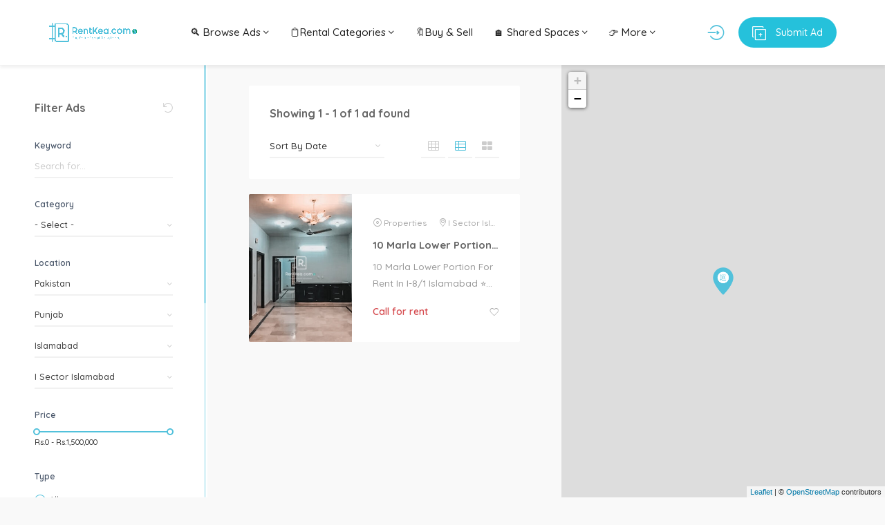

--- FILE ---
content_type: text/html; charset=UTF-8
request_url: https://rentkea.com/advert-location/i-sector-islamabad/
body_size: 27430
content:
<!DOCTYPE html>
<html lang="en-US">
<head>
<meta charset="UTF-8">
<meta name="viewport" content="width=device-width, initial-scale=1, maximum-scale=1">
<meta name='robots' content='index, follow, max-image-preview:large, max-snippet:-1, max-video-preview:-1' />
<!-- Google tag (gtag.js) consent mode dataLayer added by Site Kit -->
<script type="text/javascript" id="google_gtagjs-js-consent-mode-data-layer" data-type="lazy" data-src="[data-uri]"></script>
<!-- End Google tag (gtag.js) consent mode dataLayer added by Site Kit -->
<!-- This site is optimized with the Yoast SEO plugin v26.7 - https://yoast.com/wordpress/plugins/seo/ -->
<title>I Sector Islamabad Archives - Rentkea.com</title>
<link rel="canonical" href="https://rentkea.com/advert-location/i-sector-islamabad/" />
<meta property="og:locale" content="en_US" />
<meta property="og:type" content="article" />
<meta property="og:title" content="I Sector Islamabad Archives - Rentkea.com" />
<meta property="og:url" content="https://rentkea.com/advert-location/i-sector-islamabad/" />
<meta property="og:site_name" content="Rentkea.com" />
<meta name="twitter:card" content="summary_large_image" />
<meta name="twitter:site" content="@rentkeaco" />
<script type="application/ld+json" class="yoast-schema-graph">{"@context":"https://schema.org","@graph":[{"@type":"CollectionPage","@id":"https://rentkea.com/advert-location/i-sector-islamabad/","url":"https://rentkea.com/advert-location/i-sector-islamabad/","name":"I Sector Islamabad Archives - Rentkea.com","isPartOf":{"@id":"https://rentkea.com/#website"},"primaryImageOfPage":{"@id":"https://rentkea.com/advert-location/i-sector-islamabad/#primaryimage"},"image":{"@id":"https://rentkea.com/advert-location/i-sector-islamabad/#primaryimage"},"thumbnailUrl":"https://rentkea.com/thisisthedirectory/uploads/2023/09/10-Marla-Lower-Portion-For-Rent-In-I-81-Islamabad-Rentkea-Islamabad-3.jpg","breadcrumb":{"@id":"https://rentkea.com/advert-location/i-sector-islamabad/#breadcrumb"},"inLanguage":"en-US"},{"@type":"ImageObject","inLanguage":"en-US","@id":"https://rentkea.com/advert-location/i-sector-islamabad/#primaryimage","url":"https://rentkea.com/thisisthedirectory/uploads/2023/09/10-Marla-Lower-Portion-For-Rent-In-I-81-Islamabad-Rentkea-Islamabad-3.jpg","contentUrl":"https://rentkea.com/thisisthedirectory/uploads/2023/09/10-Marla-Lower-Portion-For-Rent-In-I-81-Islamabad-Rentkea-Islamabad-3.jpg","width":640,"height":446,"caption":"10 Marla Lower Portion For Rent In I-8/1 Islamabad"},{"@type":"BreadcrumbList","@id":"https://rentkea.com/advert-location/i-sector-islamabad/#breadcrumb","itemListElement":[{"@type":"ListItem","position":1,"name":"Home","item":"https://rentkea.com/"},{"@type":"ListItem","position":2,"name":"Pakistan","item":"https://rentkea.com/advert-location/pakistan/"},{"@type":"ListItem","position":3,"name":"Punjab","item":"https://rentkea.com/advert-location/punjab/"},{"@type":"ListItem","position":4,"name":"Islamabad","item":"https://rentkea.com/advert-location/islamabad/"},{"@type":"ListItem","position":5,"name":"I Sector Islamabad"}]},{"@type":"WebSite","@id":"https://rentkea.com/#website","url":"https://rentkea.com/","name":"Rentkea.com","description":"Find Anything For Rent Near You","publisher":{"@id":"https://rentkea.com/#organization"},"potentialAction":[{"@type":"SearchAction","target":{"@type":"EntryPoint","urlTemplate":"https://rentkea.com/?s={search_term_string}"},"query-input":{"@type":"PropertyValueSpecification","valueRequired":true,"valueName":"search_term_string"}}],"inLanguage":"en-US"},{"@type":"Organization","@id":"https://rentkea.com/#organization","name":"Rentkea.com","url":"https://rentkea.com/","logo":{"@type":"ImageObject","inLanguage":"en-US","@id":"https://rentkea.com/#/schema/logo/image/","url":"https://rentkea.com/thisisthedirectory/uploads/2022/08/RENTKEA-FINAL-LOGOS-02.png","contentUrl":"https://rentkea.com/thisisthedirectory/uploads/2022/08/RENTKEA-FINAL-LOGOS-02.png","width":1600,"height":1600,"caption":"Rentkea.com"},"image":{"@id":"https://rentkea.com/#/schema/logo/image/"},"sameAs":["https://www.facebook.com/rentkea","https://x.com/rentkeaco","https://www.instagram.com/rentkea/"]}]}</script>
<!-- / Yoast SEO plugin. -->
<link rel='dns-prefetch' href='//www.google.com' />
<link rel='dns-prefetch' href='//unpkg.com' />
<link rel='dns-prefetch' href='//www.googletagmanager.com' />
<link rel='dns-prefetch' href='//fonts.googleapis.com' />
<link rel='dns-prefetch' href='//pagead2.googlesyndication.com' />
<link rel="alternate" type="application/rss+xml" title="Rentkea.com &raquo; Feed" href="https://rentkea.com/feed/" />
<link rel="alternate" type="application/rss+xml" title="Rentkea.com &raquo; Comments Feed" href="https://rentkea.com/comments/feed/" />
<link rel="alternate" type="application/rss+xml" title="Rentkea.com &raquo; I Sector Islamabad Location Feed" href="https://rentkea.com/advert-location/i-sector-islamabad/feed/" />
<style id='wp-img-auto-sizes-contain-inline-css' type='text/css'>
img:is([sizes=auto i],[sizes^="auto," i]){contain-intrinsic-size:3000px 1500px}
/*# sourceURL=wp-img-auto-sizes-contain-inline-css */
</style>
<link rel='stylesheet' id='wp-block-library-css' href='//rentkea.com/thisisthedirectory/cache/wpfc-minified/m7x8p6jk/aeujx.css' type='text/css' media='all' />
<style id='classic-theme-styles-inline-css' type='text/css'>
/*! This file is auto-generated */
.wp-block-button__link{color:#fff;background-color:#32373c;border-radius:9999px;box-shadow:none;text-decoration:none;padding:calc(.667em + 2px) calc(1.333em + 2px);font-size:1.125em}.wp-block-file__button{background:#32373c;color:#fff;text-decoration:none}
/*# sourceURL=/wp-includes/css/classic-themes.min.css */
</style>
<style id='global-styles-inline-css' type='text/css'>
:root{--wp--preset--aspect-ratio--square: 1;--wp--preset--aspect-ratio--4-3: 4/3;--wp--preset--aspect-ratio--3-4: 3/4;--wp--preset--aspect-ratio--3-2: 3/2;--wp--preset--aspect-ratio--2-3: 2/3;--wp--preset--aspect-ratio--16-9: 16/9;--wp--preset--aspect-ratio--9-16: 9/16;--wp--preset--color--black: #000000;--wp--preset--color--cyan-bluish-gray: #abb8c3;--wp--preset--color--white: #ffffff;--wp--preset--color--pale-pink: #f78da7;--wp--preset--color--vivid-red: #cf2e2e;--wp--preset--color--luminous-vivid-orange: #ff6900;--wp--preset--color--luminous-vivid-amber: #fcb900;--wp--preset--color--light-green-cyan: #7bdcb5;--wp--preset--color--vivid-green-cyan: #00d084;--wp--preset--color--pale-cyan-blue: #8ed1fc;--wp--preset--color--vivid-cyan-blue: #0693e3;--wp--preset--color--vivid-purple: #9b51e0;--wp--preset--gradient--vivid-cyan-blue-to-vivid-purple: linear-gradient(135deg,rgb(6,147,227) 0%,rgb(155,81,224) 100%);--wp--preset--gradient--light-green-cyan-to-vivid-green-cyan: linear-gradient(135deg,rgb(122,220,180) 0%,rgb(0,208,130) 100%);--wp--preset--gradient--luminous-vivid-amber-to-luminous-vivid-orange: linear-gradient(135deg,rgb(252,185,0) 0%,rgb(255,105,0) 100%);--wp--preset--gradient--luminous-vivid-orange-to-vivid-red: linear-gradient(135deg,rgb(255,105,0) 0%,rgb(207,46,46) 100%);--wp--preset--gradient--very-light-gray-to-cyan-bluish-gray: linear-gradient(135deg,rgb(238,238,238) 0%,rgb(169,184,195) 100%);--wp--preset--gradient--cool-to-warm-spectrum: linear-gradient(135deg,rgb(74,234,220) 0%,rgb(151,120,209) 20%,rgb(207,42,186) 40%,rgb(238,44,130) 60%,rgb(251,105,98) 80%,rgb(254,248,76) 100%);--wp--preset--gradient--blush-light-purple: linear-gradient(135deg,rgb(255,206,236) 0%,rgb(152,150,240) 100%);--wp--preset--gradient--blush-bordeaux: linear-gradient(135deg,rgb(254,205,165) 0%,rgb(254,45,45) 50%,rgb(107,0,62) 100%);--wp--preset--gradient--luminous-dusk: linear-gradient(135deg,rgb(255,203,112) 0%,rgb(199,81,192) 50%,rgb(65,88,208) 100%);--wp--preset--gradient--pale-ocean: linear-gradient(135deg,rgb(255,245,203) 0%,rgb(182,227,212) 50%,rgb(51,167,181) 100%);--wp--preset--gradient--electric-grass: linear-gradient(135deg,rgb(202,248,128) 0%,rgb(113,206,126) 100%);--wp--preset--gradient--midnight: linear-gradient(135deg,rgb(2,3,129) 0%,rgb(40,116,252) 100%);--wp--preset--font-size--small: 13px;--wp--preset--font-size--medium: 20px;--wp--preset--font-size--large: 36px;--wp--preset--font-size--x-large: 42px;--wp--preset--spacing--20: 0.44rem;--wp--preset--spacing--30: 0.67rem;--wp--preset--spacing--40: 1rem;--wp--preset--spacing--50: 1.5rem;--wp--preset--spacing--60: 2.25rem;--wp--preset--spacing--70: 3.38rem;--wp--preset--spacing--80: 5.06rem;--wp--preset--shadow--natural: 6px 6px 9px rgba(0, 0, 0, 0.2);--wp--preset--shadow--deep: 12px 12px 50px rgba(0, 0, 0, 0.4);--wp--preset--shadow--sharp: 6px 6px 0px rgba(0, 0, 0, 0.2);--wp--preset--shadow--outlined: 6px 6px 0px -3px rgb(255, 255, 255), 6px 6px rgb(0, 0, 0);--wp--preset--shadow--crisp: 6px 6px 0px rgb(0, 0, 0);}:where(.is-layout-flex){gap: 0.5em;}:where(.is-layout-grid){gap: 0.5em;}body .is-layout-flex{display: flex;}.is-layout-flex{flex-wrap: wrap;align-items: center;}.is-layout-flex > :is(*, div){margin: 0;}body .is-layout-grid{display: grid;}.is-layout-grid > :is(*, div){margin: 0;}:where(.wp-block-columns.is-layout-flex){gap: 2em;}:where(.wp-block-columns.is-layout-grid){gap: 2em;}:where(.wp-block-post-template.is-layout-flex){gap: 1.25em;}:where(.wp-block-post-template.is-layout-grid){gap: 1.25em;}.has-black-color{color: var(--wp--preset--color--black) !important;}.has-cyan-bluish-gray-color{color: var(--wp--preset--color--cyan-bluish-gray) !important;}.has-white-color{color: var(--wp--preset--color--white) !important;}.has-pale-pink-color{color: var(--wp--preset--color--pale-pink) !important;}.has-vivid-red-color{color: var(--wp--preset--color--vivid-red) !important;}.has-luminous-vivid-orange-color{color: var(--wp--preset--color--luminous-vivid-orange) !important;}.has-luminous-vivid-amber-color{color: var(--wp--preset--color--luminous-vivid-amber) !important;}.has-light-green-cyan-color{color: var(--wp--preset--color--light-green-cyan) !important;}.has-vivid-green-cyan-color{color: var(--wp--preset--color--vivid-green-cyan) !important;}.has-pale-cyan-blue-color{color: var(--wp--preset--color--pale-cyan-blue) !important;}.has-vivid-cyan-blue-color{color: var(--wp--preset--color--vivid-cyan-blue) !important;}.has-vivid-purple-color{color: var(--wp--preset--color--vivid-purple) !important;}.has-black-background-color{background-color: var(--wp--preset--color--black) !important;}.has-cyan-bluish-gray-background-color{background-color: var(--wp--preset--color--cyan-bluish-gray) !important;}.has-white-background-color{background-color: var(--wp--preset--color--white) !important;}.has-pale-pink-background-color{background-color: var(--wp--preset--color--pale-pink) !important;}.has-vivid-red-background-color{background-color: var(--wp--preset--color--vivid-red) !important;}.has-luminous-vivid-orange-background-color{background-color: var(--wp--preset--color--luminous-vivid-orange) !important;}.has-luminous-vivid-amber-background-color{background-color: var(--wp--preset--color--luminous-vivid-amber) !important;}.has-light-green-cyan-background-color{background-color: var(--wp--preset--color--light-green-cyan) !important;}.has-vivid-green-cyan-background-color{background-color: var(--wp--preset--color--vivid-green-cyan) !important;}.has-pale-cyan-blue-background-color{background-color: var(--wp--preset--color--pale-cyan-blue) !important;}.has-vivid-cyan-blue-background-color{background-color: var(--wp--preset--color--vivid-cyan-blue) !important;}.has-vivid-purple-background-color{background-color: var(--wp--preset--color--vivid-purple) !important;}.has-black-border-color{border-color: var(--wp--preset--color--black) !important;}.has-cyan-bluish-gray-border-color{border-color: var(--wp--preset--color--cyan-bluish-gray) !important;}.has-white-border-color{border-color: var(--wp--preset--color--white) !important;}.has-pale-pink-border-color{border-color: var(--wp--preset--color--pale-pink) !important;}.has-vivid-red-border-color{border-color: var(--wp--preset--color--vivid-red) !important;}.has-luminous-vivid-orange-border-color{border-color: var(--wp--preset--color--luminous-vivid-orange) !important;}.has-luminous-vivid-amber-border-color{border-color: var(--wp--preset--color--luminous-vivid-amber) !important;}.has-light-green-cyan-border-color{border-color: var(--wp--preset--color--light-green-cyan) !important;}.has-vivid-green-cyan-border-color{border-color: var(--wp--preset--color--vivid-green-cyan) !important;}.has-pale-cyan-blue-border-color{border-color: var(--wp--preset--color--pale-cyan-blue) !important;}.has-vivid-cyan-blue-border-color{border-color: var(--wp--preset--color--vivid-cyan-blue) !important;}.has-vivid-purple-border-color{border-color: var(--wp--preset--color--vivid-purple) !important;}.has-vivid-cyan-blue-to-vivid-purple-gradient-background{background: var(--wp--preset--gradient--vivid-cyan-blue-to-vivid-purple) !important;}.has-light-green-cyan-to-vivid-green-cyan-gradient-background{background: var(--wp--preset--gradient--light-green-cyan-to-vivid-green-cyan) !important;}.has-luminous-vivid-amber-to-luminous-vivid-orange-gradient-background{background: var(--wp--preset--gradient--luminous-vivid-amber-to-luminous-vivid-orange) !important;}.has-luminous-vivid-orange-to-vivid-red-gradient-background{background: var(--wp--preset--gradient--luminous-vivid-orange-to-vivid-red) !important;}.has-very-light-gray-to-cyan-bluish-gray-gradient-background{background: var(--wp--preset--gradient--very-light-gray-to-cyan-bluish-gray) !important;}.has-cool-to-warm-spectrum-gradient-background{background: var(--wp--preset--gradient--cool-to-warm-spectrum) !important;}.has-blush-light-purple-gradient-background{background: var(--wp--preset--gradient--blush-light-purple) !important;}.has-blush-bordeaux-gradient-background{background: var(--wp--preset--gradient--blush-bordeaux) !important;}.has-luminous-dusk-gradient-background{background: var(--wp--preset--gradient--luminous-dusk) !important;}.has-pale-ocean-gradient-background{background: var(--wp--preset--gradient--pale-ocean) !important;}.has-electric-grass-gradient-background{background: var(--wp--preset--gradient--electric-grass) !important;}.has-midnight-gradient-background{background: var(--wp--preset--gradient--midnight) !important;}.has-small-font-size{font-size: var(--wp--preset--font-size--small) !important;}.has-medium-font-size{font-size: var(--wp--preset--font-size--medium) !important;}.has-large-font-size{font-size: var(--wp--preset--font-size--large) !important;}.has-x-large-font-size{font-size: var(--wp--preset--font-size--x-large) !important;}
:where(.wp-block-post-template.is-layout-flex){gap: 1.25em;}:where(.wp-block-post-template.is-layout-grid){gap: 1.25em;}
:where(.wp-block-term-template.is-layout-flex){gap: 1.25em;}:where(.wp-block-term-template.is-layout-grid){gap: 1.25em;}
:where(.wp-block-columns.is-layout-flex){gap: 2em;}:where(.wp-block-columns.is-layout-grid){gap: 2em;}
:root :where(.wp-block-pullquote){font-size: 1.5em;line-height: 1.6;}
/*# sourceURL=global-styles-inline-css */
</style>
<link rel='stylesheet' id='bootstrap-css' href='//rentkea.com/thisisthedirectory/cache/wpfc-minified/e2y02spr/aeujx.css' type='text/css' media='all' />
<link rel='stylesheet' id='adifier-icons-css' href='//rentkea.com/thisisthedirectory/cache/wpfc-minified/1e976rrq/aeujx.css' type='text/css' media='all' />
<link rel='stylesheet' id='adifier-fontawesome-css' href='//rentkea.com/thisisthedirectory/cache/wpfc-minified/224tlz2s/aeujx.css' type='text/css' media='all' />
<link rel='stylesheet' id='adifier-fonts-css' href='//fonts.googleapis.com/css?family=Quicksand%3A500%2C600%2C700%2C500%2C400%2C500%26subset%3Dall&#038;ver=1.0.0' type='text/css' media='all' />
<link rel='stylesheet' id='adifier-map-style-css' href='//unpkg.com/leaflet@1.6.0/dist/leaflet.css?ver=6.9' type='text/css' media='all' />
<link rel='stylesheet' id='cmb-jquery-ui-css' href='//rentkea.com/thisisthedirectory/cache/wpfc-minified/31m3bzsl/af75g.css' type='text/css' media='all' />
<link rel='stylesheet' id='cmb-timepicker-ui-css' href='//rentkea.com/thisisthedirectory/cache/wpfc-minified/lphlg52z/af75g.css' type='text/css' media='all' />
<link rel='stylesheet' id='adifier-datetimepicker-css' href='//rentkea.com/thisisthedirectory/cache/wpfc-minified/6j8o2k3z/af75g.css' type='text/css' media='all' />
<link rel='stylesheet' id='select2-css' href='//rentkea.com/thisisthedirectory/cache/wpfc-minified/10n152bh/af75g.css' type='text/css' media='all' />
<link rel='stylesheet' id='owl-carousel-css' href='//rentkea.com/thisisthedirectory/cache/wpfc-minified/8ya3en98/aeujx.css' type='text/css' media='all' />
<link rel='stylesheet' id='magnific-popup-css' href='//rentkea.com/thisisthedirectory/cache/wpfc-minified/q4wh4x57/aeujx.css' type='text/css' media='all' />
<link rel='stylesheet' id='adifier-style-css' href='//rentkea.com/thisisthedirectory/cache/wpfc-minified/95ay9d3h/aeujx.css' type='text/css' media='all' />
<style id='adifier-style-inline-css' type='text/css'>
body,.mapboxgl-popup-content .price,.infoBox .price{font-family: 'Quicksand', Arial, Helvetica, sans-serif;font-size: 14px;line-height: 24px;font-weight: 500;color: #2d2d2d;}.infoBox .price,.mapboxgl-popup-content .price{font-weight: 600;}input[type="submit"],a, a:active, a:focus{color: #666}/* FONT 500 */.navigation li a,.special-nav a,.single-advert-title .breadcrumbs{font-family: 'Quicksand', sans-serif;}/* FONT 400 */.author-address em,.contact-seller em,.reveal-phone em,.header-search select,.header-search input{font-family: 'Quicksand', sans-serif;}.pagination > span,.pagination a,body .kc_tabs_nav > li > a{font-family: 'Quicksand', sans-serif;font-weight: 500;color: #666666;}.header-alike,.af-title p,.element-qs input,body .elementor-widget-tabs .elementor-tab-title,body .elementor-widget-tabs .elementor-tab-title a,body .elementor-widget-accordion .elementor-accordion .elementor-accordion-title{font-family: 'Quicksand', sans-serif;}h1, h2, h3, h4, h5, h6{font-family: 'Quicksand', sans-serif;line-height: 1.3;}h1, h2, h3, h4, h5, h6,h1 a, h2 a, h3 a, h4 a, h5 a, h6 a,h1 a:focus, h2 a:focus, h3 a:focus, h4 a:focus, h5 a:focus, h6 a:focus,.leaflet-container .adv-title a{color: #666666;}h1, .h1-size{font-size: 40px;}h2, .h2-size{font-size: 35px;}h3, .h3-size{font-size: 30px;}h4, .h4-size{font-size: 25px;}h5, .h5-size{font-size: 16px;}h6, .h6-size{font-size: 16px;}a:hover,.article-title a:hover,h1 a:focus:hover, h2 a:focus:hover, h3 a:focus:hover, h4 a:focus:hover, h5 a:focus:hover, h6 a:focus:hover,.styled-radio.active label:before,.styled-radio input:checked + label:before,.styled-checkbox.active label:before,.styled-checkbox input:checked + label:before,.owl-video-play-icon:hover:before,.adverts-slider .owl-nav > div,.account-btn,.account-btn:focus,.account-btn:active,.navigation a:hover,.navigation li.current-menu-ancestor > a,.navigation li.current_page_ancestor > a,.navigation li.current_page_ancestor > a:visited,.navigation li.current_page_item > a,.navigation li.current_page_item > a:visited,.navigation li.current-menu-item > a,.navigation li.current-menu-item > a:visited,.bid-login,.bid-login:active,.bid-login:focus,.bid-login:hover,.error404 .white-block-content i,.or-divider h6,.cf-loader,.layout-view a.active,.no-advert-found i,.single-advert-actions li a:hover,.widget_adifier_advert_locations i,.elementor-widget-wp-widget-adifier_advert_locations i,body .kc_accordion_header.ui-state-active > a,.author-no-listing i,.adverts-filter ul li.active a,.image-input-wrap a:hover i,.mess-loading,.con-loading,.open-reponse-form,.promotion-description-toggle,.promotion-description-toggle:focus,#purchase .loader,.purchase-loader i,.video-input-wrap a:hover,.another-video:hover,.user-rating,.rate-user,.reset-search:focus:hover,.element-categories-tree li a:hover,.element-categories-tree .view-more a:hover,.advert-item .aficon-heart,.random-author-ads .aficon-heart,.advert-carde .compare-add.active,.compare-add.active,.compare-add.active:hover,.compare-add.active:active,.toggle-conversations,.toggle-conversations:hover,.toggle-conversations:active,.element-categories-table > a:hover h6,.user-details-list a, .user-details-list a:active, .user-details-list a:focus,.element-categories-v-list a:hover h5,body .elementor-widget-accordion .elementor-active .elementor-accordion-icon, body .elementor-widget-accordion .elementor-active .elementor-accordion-title,body .elementor-accordion .elementor-tab-title.elementor-active a,.leaflet-container .adv-title a:hover{color: #52c1db;}@media (max-width: 1024px){.small-sidebar-open, .special-nav a, .special-nav a:focus, .special-nav a:active{color: #52c1db;}}blockquote,.owl-carousel .owl-video-play-icon:hover,.owl-video-play-icon:hover:before,.filter-slider.ui-slider .ui-state-default, .filter-slider.ui-slider .ui-widget-content .ui-state-default,.filter-slider.ui-slider .ui-state-focus, .filter-slider.ui-slider .ui-state-hover, .filter-slider.ui-slider .ui-widget-content .ui-state-focus,.filter-slider.ui-slider .ui-widget-content .ui-state-hover,.promotion:not(.disabled):not(.inactive) .promo-price-item:hover,.layout-view a:hover,.adverts-filter ul li.active a,input:focus, textarea:focus, select:focus,.select2-container--open.select2-container--default .select2-selection--single{border-color: #52c1db;}.rtl .conversation-wrap.current,.rtl .conversation-wrap:hover{border-right-color: #52c1db;}.author-sidebar li.active{border-left-color: #52c1db;}.scroll-element .scroll-element_track,.scroll-element .scroll-bar,.scroll-element:hover .scroll-bar.scroll-element.scroll-draggable .scroll-bar,.pagination > span:not(.dots),.pagination a.current,.af-interactive-slider a{background-color: #52c1db;}.af-button,input[type="submit"],.af-button:focus,.af-button:active,.filter-slider.ui-slider .ui-slider-range,.comment-avatar .icon-user,.author-address,.single-price,.kc-search .af-button,.kc-search .af-button:hover,.kc-search .af-button:focus,.kc-search .af-button:active,body .kc_tabs_nav > .ui-tabs-active > a,body .kc_tabs_nav > .ui-tabs-active > a:hover,body .kc_tabs_nav > .ui-tabs-active > a,body .kc_tabs_nav > li > a:hover,.message-actions a:not(.disabled):hover,.profile-advert .action a:nth-child(1):hover i,.profile-advert .action a:nth-child(4) i,body .elementor-widget-tabs .elementor-tab-title:hover,body .elementor-widget-tabs .elementor-tab-title.elementor-active{background: #52c1db;}@media (min-width: 1025px){.submit-btn,.submit-btn:focus,.submit-btn:active{background: #52c1db;color: #ffffff;}.submit-btn:hover{background: #00b3db;color: #fff;}}@media (max-width: 1024px){.submit-btn,.submit-btn:focus,.submit-btn:active{color: #52c1db;}}.af-button,input[type="submit"],.af-button:focus,.af-button:active,.pagination > span:not(.dots),.pagination a.current,.comment-avatar .icon-user,.single-price,.single-price .price,.single-price .price span:not(.price-symbol):not(.text-price),.kc-search .af-button,.kc-search .af-button:hover,.kc-search .af-button:focus,.kc-search .af-button:active,body .kc_tabs_nav > .ui-tabs-active > a,body .kc_tabs_nav > .ui-tabs-active > a:hover,body .kc_tabs_nav > .ui-tabs-active > a,body .kc_tabs_nav > li > a:hover,.message-actions a:not(.disabled):hover,.af-interactive-slider a:hover,.status.live,body .elementor-widget-tabs .elementor-tab-title:hover,body .elementor-widget-tabs .elementor-tab-title.elementor-active{color: #ffffff;}.af-button:hover,.af-button.af-secondary:hover,input[type="submit"]:hover,.pagination a:hover,.author-address i,.kc-search .af-button:hover,.bidding-history:hover,.af-interactive-slider a:hover{background: #00b3db;}.element-categories-list svg,.element-categories-v-list a:hover svg,.element-categories-transparent-wrap svg,.element-categories-table svg,.widget_adifier_advert_categories a:hover svg,.header-cats a:hover svg{fill: #00b3db;}.af-button:hover,.af-button.af-secondary:hover,input[type="submit"]:hover,.pagination a:hover,.author-address i,.kc-search .af-button:hover,.bidding-history:hover,.af-interactive-slider a:hover{color: #fff;}.modal-header a:hover,.profile-advert-cats a:hover{color: #00b3db;}.header-search > a,.header-search > a:hover,.header-search > a:focus,.af-button.af-cta{background: #ff5a5f;color: #fff;}.header-search > a:hover,.af-button.af-cta:hover{background: #d54b4f;color: #fff;}.logo{width: 200px;}.page-title{background-color: #95cedb;background-image: url();}.page-title,.page-title h1,.page-title a,.breadcrumbs{color: #fff;}.bottom-advert-meta .price{color: #d54b4f;}.bottom-sidebar-wrap{background: #374252;}.bottom-sidebar-wrap,.bottom-sidebar-wrap a,.bottom-sidebar-wrap a:hover,.bottom-sidebar-wrap a:focus{color: #959ba7;}.bottom-sidebar-wrap .widget .white-block-title h5,.bottom-sidebar-wrap a:hover{color: #fff;}.price-table-price{background: #374252;color: #fff;}.price-table-title h5{background: #2e3744;color: #fff;}.price-table-element .af-button:focus,.price-table-element .af-button:active,.price-table-element .af-button{background: #374252;color: #fff;}.price-table-element .af-button:hover{background: #2e3744;color: #fff;}.active-price-table .price-table-price{background: #00a591;color: #fff;}.active-price-table .price-table-title h5{background: #008c77;color: #fff;}.active-price-table.price-table-element .af-button:focus,.active-price-table.price-table-element .af-button:active,.active-price-table.price-table-element .af-button{background: #00a591;color: #fff;}.active-price-table.price-table-element .af-button:hover{background: #008c77;color: #fff;}.copyrights{background: #2d323e;}.copyrights div,.copyrights a,.copyrights a:hover,.copyrights a:focus{color: #aaa;}.copyrights a:hover{color: #fff;}.subscription-footer{background: #fff}.subscription-footer,.subscription-footer h4{color: #2d323e}.subscription-footer .submit-ajax-form,.subscription-footer .submit-ajax-form:hover,.subscription-footer .submit-ajax-form:active,.subscription-footer .submit-ajax-form:visited{background: #2d323e;color: #fff;}.subscription-footer input{border-color: #2d323e;}/* CTAs */.reveal-phone,.reveal-phone:focus,.reveal-phone:hover{color: #fff;background: #ff5a5f;}.reveal-phone i{background: #d54b4f;}.contact-seller,.contact-seller:focus,.contact-seller:hover,.bidding-history,.bidding-history:focus,.phone-code-send-again,.phone-code-send-again:focus{color: #fff;background: #4b586b;}@media (min-width: 431px){.header-3 .account-btn,.header-3 .account-btn:focus,.header-3 .account-btn:active,.header-3 .submit-btn,.header-3 .submit-btn:focus,.header-3 .submit-btn:active,.header-3 .small-sidebar-open,.header-3 .small-sidebar-open:focus,.header-3 .small-sidebar-open:active{color: #fff;}}.header-2.sticky-header.header-3:not(.sticky-nav){background: rgba(82,193,219,0.4);}.header-2.sticky-header{background: #52c1db;}@media (min-width: 1025px){.header-2 .navigation > li > a{color: #fff;}.header-2 .navigation > li.current-menu-ancestor > a,.header-2 .navigation > li.current_page_ancestor > a,.header-2 .navigation > li.current_page_ancestor > a:visited,.header-2 .navigation > li.current_page_item > a,.header-2 .navigation > li.current_page_item > a:visited,.header-2 .navigation > li.current-menu-item > a,.header-2 .navigation > li.current-menu-item > a:visited,.header-2 .navigation > li > a:hover{color: #fff;}.header-2.sticky-header .account-btn,.header-2.sticky-header .account-btn:focus,.header-2.sticky-header .account-btn:active{color: #fff;}.header-2.sticky-header:not(.header-3) .submit-btn,.header-2.sticky-header:not(.header-3) .submit-btn:focus,.header-2.sticky-header:not(.header-3) .submit-btn:active{color: #fff;border: 2px solid #fff;}.header-2.sticky-header:not(.header-3) .submit-btn:hover{color: #fff;}}.header-5 .navigation-wrap,body > header.header-5 .special-nav,.header-5{background: #52c1db;}.header-5 .navigation > li > a{color: #fff;}@media (max-width: 1024px){.header-5 .navigation > li  a{color: #fff;}}.header-5 .navigation > li.current-menu-ancestor > a,.header-5 .navigation > li.current_page_ancestor > a,.header-5 .navigation > li.current_page_ancestor > a:visited,.header-5 .navigation > li.current_page_item > a,.header-5 .navigation > li.current_page_item > a:visited,.header-5 .navigation > li.current-menu-item > a,.header-5 .navigation > li.current-menu-item > a:visited,.header-5 .navigation > li > a:hover{color: #fff;}.header-5.sticky-header .special-nav .show-on-414 a,.header-5.sticky-header .special-nav .show-on-414 a:focus,.header-5.sticky-header .special-nav .show-on-414 a:active,.header-5.sticky-header .account-btn,.header-5.sticky-header .account-btn:focus,.header-5.sticky-header .account-btn:active,.header-5.sticky-header .small-sidebar-open,.header-5.sticky-header .small-sidebar-open:focus,.header-5.sticky-header .small-sidebar-open:hover,.header-5.sticky-header .submit-btn,.header-5.sticky-header .submit-btn:focus,.header-5.sticky-header .submit-btn:active{color: #fff;background: transparent;}@media (min-width: 1025px){.header-5.sticky-header:not(.header-3) .submit-btn,.header-5.sticky-header:not(.header-3) .submit-btn:focus,.header-5.sticky-header:not(.header-3) .submit-btn:active{color: #fff;border: 2px solid #fff;}}
/*# sourceURL=adifier-style-inline-css */
</style>
<link rel='stylesheet' id='elementor-frontend-css' href='//rentkea.com/thisisthedirectory/cache/wpfc-minified/eqej53qy/aeujw.css' type='text/css' media='all' />
<link rel='stylesheet' id='eael-general-css' href='//rentkea.com/thisisthedirectory/cache/wpfc-minified/divtsbsw/aeujw.css' type='text/css' media='all' />
<script type="text/javascript" src="https://rentkea.com/wp-includes/js/jquery/jquery.min.js?ver=3.7.1" id="jquery-core-js"></script>
<script type="text/javascript" src="https://rentkea.com/wp-includes/js/jquery/jquery-migrate.min.js?ver=3.4.1" id="jquery-migrate-js"></script>
<script type="text/javascript" src="https://rentkea.com/wp-includes/js/jquery/ui/core.min.js?ver=1.13.3" id="jquery-ui-core-js"></script>
<script type="text/javascript" src="https://rentkea.com/wp-includes/js/jquery/ui/mouse.min.js?ver=1.13.3" id="jquery-ui-mouse-js"></script>
<script type="text/javascript" src="https://rentkea.com/wp-includes/js/jquery/ui/slider.min.js?ver=1.13.3" id="jquery-ui-slider-js"></script>
<script type="text/javascript" src="https://rentkea.com/wp-includes/js/jquery/ui/datepicker.min.js?ver=1.13.3" id="jquery-ui-datepicker-js"></script>
<script type="text/javascript" id="jquery-ui-datepicker-js-after">
/* <![CDATA[ */
jQuery(function(jQuery){jQuery.datepicker.setDefaults({"closeText":"Close","currentText":"Today","monthNames":["January","February","March","April","May","June","July","August","September","October","November","December"],"monthNamesShort":["Jan","Feb","Mar","Apr","May","Jun","Jul","Aug","Sep","Oct","Nov","Dec"],"nextText":"Next","prevText":"Previous","dayNames":["Sunday","Monday","Tuesday","Wednesday","Thursday","Friday","Saturday"],"dayNamesShort":["Sun","Mon","Tue","Wed","Thu","Fri","Sat"],"dayNamesMin":["S","M","T","W","T","F","S"],"dateFormat":"MM d, yy","firstDay":1,"isRTL":false});});
//# sourceURL=jquery-ui-datepicker-js-after
/* ]]> */
</script>
<script type="text/javascript" src="https://rentkea.com/thisisthedirectory/plugins/smeta/js/jquery-ui-timepicker-addon.js?ver=6.9" id="cmb-timepicker-js"></script>
<!-- Google tag (gtag.js) snippet added by Site Kit -->
<!-- Google Analytics snippet added by Site Kit -->
<script type="text/javascript" id="google_gtagjs-js" async data-type="lazy" data-src="https://www.googletagmanager.com/gtag/js?id=G-XDDY9W6K0L"></script>
<script type="text/javascript" id="google_gtagjs-js-after" data-type="lazy" data-src="[data-uri]"></script>
<link rel="https://api.w.org/" href="https://rentkea.com/wp-json/" /><link rel="alternate" title="JSON" type="application/json" href="https://rentkea.com/wp-json/wp/v2/advert-location/941" /><link rel="EditURI" type="application/rsd+xml" title="RSD" href="https://rentkea.com/xmlrpc.php?rsd" />
<meta name="generator" content="WordPress 6.9" />
<meta name="generator" content="Redux 4.5.10" /><meta name="generator" content="Site Kit by Google 1.170.0" /><style>:root {
--lazy-loader-animation-duration: 300ms;
}
.lazyload {
display: block;
}
.lazyload,
.lazyloading {
opacity: 0;
}
.lazyloaded {
opacity: 1;
transition: opacity 300ms;
transition: opacity var(--lazy-loader-animation-duration);
}.lazyloading {
color: transparent;
opacity: 1;
transition: opacity 300ms;
transition: opacity var(--lazy-loader-animation-duration);
background: url("data:image/svg+xml,%3Csvg%20width%3D%2244%22%20height%3D%2244%22%20xmlns%3D%22http%3A%2F%2Fwww.w3.org%2F2000%2Fsvg%22%20stroke%3D%22%23333333%22%3E%3Cg%20fill%3D%22none%22%20fill-rule%3D%22evenodd%22%20stroke-width%3D%222%22%3E%3Ccircle%20cx%3D%2222%22%20cy%3D%2222%22%20r%3D%221%22%3E%3Canimate%20attributeName%3D%22r%22%20begin%3D%220s%22%20dur%3D%221.8s%22%20values%3D%221%3B%2020%22%20calcMode%3D%22spline%22%20keyTimes%3D%220%3B%201%22%20keySplines%3D%220.165%2C%200.84%2C%200.44%2C%201%22%20repeatCount%3D%22indefinite%22%2F%3E%3Canimate%20attributeName%3D%22stroke-opacity%22%20begin%3D%220s%22%20dur%3D%221.8s%22%20values%3D%221%3B%200%22%20calcMode%3D%22spline%22%20keyTimes%3D%220%3B%201%22%20keySplines%3D%220.3%2C%200.61%2C%200.355%2C%201%22%20repeatCount%3D%22indefinite%22%2F%3E%3C%2Fcircle%3E%3Ccircle%20cx%3D%2222%22%20cy%3D%2222%22%20r%3D%221%22%3E%3Canimate%20attributeName%3D%22r%22%20begin%3D%22-0.9s%22%20dur%3D%221.8s%22%20values%3D%221%3B%2020%22%20calcMode%3D%22spline%22%20keyTimes%3D%220%3B%201%22%20keySplines%3D%220.165%2C%200.84%2C%200.44%2C%201%22%20repeatCount%3D%22indefinite%22%2F%3E%3Canimate%20attributeName%3D%22stroke-opacity%22%20begin%3D%22-0.9s%22%20dur%3D%221.8s%22%20values%3D%221%3B%200%22%20calcMode%3D%22spline%22%20keyTimes%3D%220%3B%201%22%20keySplines%3D%220.3%2C%200.61%2C%200.355%2C%201%22%20repeatCount%3D%22indefinite%22%2F%3E%3C%2Fcircle%3E%3C%2Fg%3E%3C%2Fsvg%3E") no-repeat;
background-size: 2em 2em;
background-position: center center;
}
.lazyloaded {
animation-name: loaded;
animation-duration: 300ms;
animation-duration: var(--lazy-loader-animation-duration);
transition: none;
}
@keyframes loaded {
from {
opacity: 0;
}
to {
opacity: 1;
}
}</style><noscript><style>.lazyload { display: none; } .lazyload[class*="lazy-loader-background-element-"] { display: block; opacity: 1; }</style></noscript>						
<!-- Google AdSense meta tags added by Site Kit -->
<meta name="google-adsense-platform-account" content="ca-host-pub-2644536267352236">
<meta name="google-adsense-platform-domain" content="sitekit.withgoogle.com">
<!-- End Google AdSense meta tags added by Site Kit -->
<meta name="generator" content="Elementor 3.34.1; features: additional_custom_breakpoints; settings: css_print_method-external, google_font-enabled, font_display-auto">
<style type="text/css">.recentcomments a{display:inline !important;padding:0 !important;margin:0 !important;}</style>			<style>
.e-con.e-parent:nth-of-type(n+4):not(.e-lazyloaded):not(.e-no-lazyload),
.e-con.e-parent:nth-of-type(n+4):not(.e-lazyloaded):not(.e-no-lazyload) * {
background-image: none !important;
}
@media screen and (max-height: 1024px) {
.e-con.e-parent:nth-of-type(n+3):not(.e-lazyloaded):not(.e-no-lazyload),
.e-con.e-parent:nth-of-type(n+3):not(.e-lazyloaded):not(.e-no-lazyload) * {
background-image: none !important;
}
}
@media screen and (max-height: 640px) {
.e-con.e-parent:nth-of-type(n+2):not(.e-lazyloaded):not(.e-no-lazyload),
.e-con.e-parent:nth-of-type(n+2):not(.e-lazyloaded):not(.e-no-lazyload) * {
background-image: none !important;
}
}
</style>
<!-- Google Tag Manager snippet added by Site Kit -->
<script type="text/javascript" data-type="lazy" data-src="[data-uri]"></script>
<!-- End Google Tag Manager snippet added by Site Kit -->
<!-- Google AdSense snippet added by Site Kit -->
<script type="text/javascript" async="async" crossorigin="anonymous" data-type="lazy" data-src="https://pagead2.googlesyndication.com/pagead/js/adsbygoogle.js?client=ca-pub-9699110310566668&amp;host=ca-host-pub-2644536267352236"></script>
<!-- End Google AdSense snippet added by Site Kit -->
<link rel="icon" href="https://rentkea.com/thisisthedirectory/uploads/2021/06/cropped-Renkea-favicon-08-70x70.png" sizes="32x32" />
<link rel="icon" href="https://rentkea.com/thisisthedirectory/uploads/2021/06/cropped-Renkea-favicon-08-300x300.png" sizes="192x192" />
<link rel="apple-touch-icon" href="https://rentkea.com/thisisthedirectory/uploads/2021/06/cropped-Renkea-favicon-08-300x300.png" />
<meta name="msapplication-TileImage" content="https://rentkea.com/thisisthedirectory/uploads/2021/06/cropped-Renkea-favicon-08-300x300.png" />
<style type="text/css" id="wp-custom-css">
.logo{width:150px;max-width:130px}a.header-cats-trigger,a.header-cats-trigger:focus,a.header-cats-trigger:hover{color:#fff;background:#52c1db;padding:0 30px;line-height:60px;margin-right:15px;min-width:200px}.header-4-search.header-search a.af-button,.header-4-search.header-search a.af-button:active,.header-4-search.header-search a.af-button:focus,.header-4-search.header-search a.af-button:hover{background:#52c1db;padding:0;width:38px;font-size:17px;text-align:center;border-radius:50px;box-shadow:0 0 0 10px rgb(255 255 255);position:relative;flex-shrink:0;height:38px;line-height:38px}.header-2.sticky-header{background:#52c1db}.header-4.upper-header{padding-top:20px;padding-right:0;padding-bottom:20px;padding-left:0}.header-2.sticky-header:not(.header-3) .submit-btn,.header-2.sticky-header:not(.header-3) .submit-btn:active,.header-2.sticky-header:not(.header-3) .submit-btn:focus{padding:10px 20px;margin:15px 0;color:#52c1db;background:#fff;border:0 solid #fff;border-radius:50px}.header-2.sticky-header:not(.header-3) .submit-btn:hover,.header-2.sticky-header:not(.header-3).submit-btn:hover{padding:10px 20px;margin:15px 0;color:#fff;background:#008bb2;border:0 solid #fff;border-radius:50px}.submit-btn,.submit-btn:active,.submit-btn:focus{background:#25c1db;color:#fff}.show-on-414:not(header) a,.show-on-414:not(header) a:active,.show-on-414:not(header) a:focus{font-size:20px;text-align:center;background:#fff;color:#52c1db}header.header-2.header-4.lower-header{font-size:15px}.header-4 .navigation a{font-size:15px}.select2-container--default .select2-selection--single .select2-selection__rendered{line-height:35px;width:200px}.filters-toggle .white-block-content{padding:1px 30px;text-align:center;margin-top:-32px;background-color:#7ec8e3;border-radius:43px}.white-block{margin-bottom:22px;border-radius:2px}a.toggle-filters{color:#ffff;font-size:14px}.white-block.filters-toggle{margin-right:60px;margin-left:60px;border-radius:43px}body:not(.page-template-page-tpl_search):not(.page-template-page-tpl_search_map):not(.single-advert):not(.tax-advert-category):not(.tax-advert-location):not(.page-template-page-tpl_sellers) .page-title{padding-bottom:20px;margin-bottom:-40px}.page-title{background-color:#72a1af;margin-bottom:-40px;padding-bottom:10px;padding-top:15px}.single-price .aficon-dollar-sign{position:absolute;right:20px;top:0;font-size:60px;color:#ffff;opacity:.4;transform:rotate(-40deg)}.single-price{background:#49c}.single-price .price{color:#fff;font-size:23px;margin-top:-10px;margin-bottom:-10px}.contact-seller i,.reveal-phone i{background:0 0;position:absolute;right:13px;top:15px;font-size:45px;opacity:.9}.contact-seller .description,.reveal-phone .description{font-size:12px;font-weight:600;margin-top:5px;display:inline-block;line-height:1.5}.contact-seller em,.reveal-phone em{font-weight:600;line-height:1;font-style:normal}.advert-list .bottom-advert-meta .price{font-size:15px}.google-auto-placed{display:none}.advert-grid .white-block-content h5{font-size:15px;margin:15px 0}.bottom-advert-meta .price{color:#d54b4f;font-size:14px}.advert-list .bottom-advert-meta .price{font-size:14px}.advert-list h5{font-size:15px;margin:10px 0}.excerpt{word-wrap:break-word;color:#999;font-size:13.5px}.h4-size,h4{font-size:20px}.profile-advert-listing .wp-post-image{border-radius:50%;width:50px;height:45px}.featured{margin-bottom:10px;background:#fa6726}.featured:before{border-left:10px solid #fa6726}
.modal .alert-error, .modal .alert-success, .modal .alert-info {
margin: 0px;
padding: 0px 20px;
line-height: 37px;
font-size: 13px;
}
.register-acc {
font-size: 15px;
margin-top: 5px;
}
.forgot {
font-size: 13px;
margin-top: 5px;
}
.side_icon .category-icon {
margin-right: 15px;
margin-left: 11px;
}
media (max-width: 767px)
.elementor-1890 .elementor-element.elementor-element-8d0c77b > .elementor-widget-container {
background-color: #25c1db;
border-radius: -19px;
padding: 2px 0px 2px 24px;
/* margin-left: 15px; */
margin-left: 10px;
margin-right: 15px;
}
.attachment-thumbnail {
width: 70px;
height: 70px;
border-radius: 2px
}		</style>
</head>
<body class="archive tax-advert-location term-i-sector-islamabad term-941 wp-theme-adifier elementor-default elementor-kit-9">
<!-- Google Tag Manager (noscript) snippet added by Site Kit -->
<noscript>
<iframe src="https://www.googletagmanager.com/ns.html?id=GTM-T5WC4QF" height="0" width="0" style="display:none;visibility:hidden"></iframe>
</noscript>
<!-- End Google Tag Manager (noscript) snippet added by Site Kit -->
<header class="header-1 sticky-header">
<div class="container">
<div class="flex-wrap">
<div class="show-on-414">
<a href="javascript:void(0);" class="small-sidebar-open navigation-trigger" data-target=".navigation-wrap">
<i class="aficon-align-justify"></i>
<span class="small-icon">Menu</span>
</a>			</div>
<a href="https://rentkea.com/" class="logo">
<img fetchpriority="high" src="https://rentkea.com/thisisthedirectory/uploads/2022/10/2_RENTKEA-BLUE-ICON.png" alt="logo" width="4252" height="1087"/>
</a>
<div class="dark-logo-wrap">
</div>			<div class="show-on-414">
<a href="#" data-toggle="modal" data-target="#login" class="submit-btn-wrap submit-btn submit-redirect">
<i class="aficon-add-ad"></i>
<span>Submit Ad</span>			
<span class="small-icon">Submit Ad</span>
</a>			</div>
<div class="navigation-wrap">
<ul class="navigation list-inline list-unstyled">
<li id="menu-item-11186" class="menu-item menu-item-type-custom menu-item-object-custom menu-item-has-children menu-item-11186 dropdown"><a title="🔍 Browse Ads" href="https://rentkea.com/browse-ads/" data-toggle="dropdown" class="dropdown-toggle" data-hover="dropdown" aria-haspopup="true">🔍 Browse Ads <i class="aficon-angle-down"></i></a>
<ul role="menu" class="dropdown-menu">
<li id="menu-item-1709" class="menu-item menu-item-type-post_type menu-item-object-page menu-item-1709"><a title="Browse Ads" href="https://rentkea.com/browse-ads/">Browse Ads</a></li>
<li id="menu-item-2723" class="menu-item menu-item-type-custom menu-item-object-custom menu-item-has-children menu-item-2723 dropdown"><a title="Browse Locations" href="https://rentkea.com/browse-with-map/" data-toggle="dropdown" class="dropdown-toggle" data-hover="dropdown" aria-haspopup="true">Browse Locations <i class="aficon-angle-right"></i></a>
<ul role="menu" class="dropdown-menu">
<li id="menu-item-6528" class="menu-item menu-item-type-custom menu-item-object-custom menu-item-has-children menu-item-6528 dropdown"><a title="Pakistan" href="https://rentkea.com/advert-location/pakistan/" data-toggle="dropdown" class="dropdown-toggle" data-hover="dropdown" aria-haspopup="true">Pakistan <i class="aficon-angle-right"></i></a>
<ul role="menu" class="dropdown-menu">
<li id="menu-item-2724" class="menu-item menu-item-type-custom menu-item-object-custom menu-item-2724"><a title="Karachi" href="https://rentkea.com/advert-location/karachi/">Karachi</a></li>
<li id="menu-item-2725" class="menu-item menu-item-type-custom menu-item-object-custom menu-item-2725"><a title="Lahore" href="https://rentkea.com/advert-location/Lahore/">Lahore</a></li>
<li id="menu-item-2726" class="menu-item menu-item-type-custom menu-item-object-custom menu-item-2726"><a title="Islamabad" href="https://rentkea.com/advert-location/Islamabad/">Islamabad</a></li>
</ul>
</li>
<li id="menu-item-6529" class="menu-item menu-item-type-custom menu-item-object-custom menu-item-has-children menu-item-6529 dropdown"><a title="UAE" href="https://rentkea.com/advert-location/uae/" data-toggle="dropdown" class="dropdown-toggle" data-hover="dropdown" aria-haspopup="true">UAE <i class="aficon-angle-right"></i></a>
<ul role="menu" class="dropdown-menu">
<li id="menu-item-6530" class="menu-item menu-item-type-custom menu-item-object-custom menu-item-6530"><a title="Dubai" href="https://rentkea.com/browse-ads/?location_id=735&#038;af_orderby=&#038;layout=list">Dubai</a></li>
</ul>
</li>
</ul>
</li>
</ul>
</li>
<li id="menu-item-8740" class="menu-item menu-item-type-post_type menu-item-object-page menu-item-has-children menu-item-8740 dropdown"><a title="📋Rental Categories" href="https://rentkea.com/rental-categories/" data-toggle="dropdown" class="dropdown-toggle" data-hover="dropdown" aria-haspopup="true">📋Rental Categories <i class="aficon-angle-down"></i></a>
<ul role="menu" class="dropdown-menu">
<li id="menu-item-8466" class="menu-item menu-item-type-custom menu-item-object-custom menu-item-has-children menu-item-8466 dropdown"><a title="Real Estate" href="https://rentkea.com/advert-category/property-and-real-estate-for-rent/" data-toggle="dropdown" class="dropdown-toggle" data-hover="dropdown" aria-haspopup="true">Real Estate <i class="aficon-angle-right"></i></a>
<ul role="menu" class="dropdown-menu">
<li id="menu-item-8468" class="menu-item menu-item-type-custom menu-item-object-custom menu-item-8468"><a title="Residential" href="https://rentkea.com/advert-category/residential/">Residential</a></li>
<li id="menu-item-8467" class="menu-item menu-item-type-custom menu-item-object-custom menu-item-8467"><a title="Commercial" href="https://rentkea.com/advert-category/commercial/">Commercial</a></li>
</ul>
</li>
<li id="menu-item-8469" class="menu-item menu-item-type-custom menu-item-object-custom menu-item-8469"><a title="vehicles" href="https://rentkea.com/advert-category/vehicles-on-rent/">vehicles</a></li>
<li id="menu-item-8470" class="menu-item menu-item-type-custom menu-item-object-custom menu-item-8470"><a title="Farmhouse" href="https://rentkea.com/advert-category/farmhouse/">Farmhouse</a></li>
<li id="menu-item-8471" class="menu-item menu-item-type-custom menu-item-object-custom menu-item-8471"><a title="Beach huts" href="https://rentkea.com/advert-category/beach-huts/">Beach huts</a></li>
<li id="menu-item-8473" class="menu-item menu-item-type-custom menu-item-object-custom menu-item-8473"><a title="Venues" href="https://rentkea.com/advert-category/venue-for-rent/">Venues</a></li>
<li id="menu-item-9252" class="menu-item menu-item-type-custom menu-item-object-custom menu-item-has-children menu-item-9252 dropdown"><a title="Event Rentals" href="https://rentkea.com/advert-category/event-rentals/" data-toggle="dropdown" class="dropdown-toggle" data-hover="dropdown" aria-haspopup="true">Event Rentals <i class="aficon-angle-right"></i></a>
<ul role="menu" class="dropdown-menu">
<li id="menu-item-9256" class="menu-item menu-item-type-custom menu-item-object-custom menu-item-9256"><a title="Event Management" href="https://rentkea.com/advert-category/event-management-services/">Event Management</a></li>
<li id="menu-item-9255" class="menu-item menu-item-type-custom menu-item-object-custom menu-item-9255"><a title="Catering Services" href="https://rentkea.com/advert-category/catering-services/">Catering Services</a></li>
</ul>
</li>
<li id="menu-item-10654" class="menu-item menu-item-type-custom menu-item-object-custom menu-item-has-children menu-item-10654 dropdown"><a title="Media Rentals" href="https://rentkea.com/advert-category/media-equipment/" data-toggle="dropdown" class="dropdown-toggle" data-hover="dropdown" aria-haspopup="true">Media Rentals <i class="aficon-angle-right"></i></a>
<ul role="menu" class="dropdown-menu">
<li id="menu-item-10655" class="menu-item menu-item-type-custom menu-item-object-custom menu-item-10655"><a title="Camera On Rent" href="https://rentkea.com/advert-category/camera/">Camera On Rent</a></li>
<li id="menu-item-10656" class="menu-item menu-item-type-custom menu-item-object-custom menu-item-10656"><a title="Drone On Rent" href="https://rentkea.com/advert-category/drone/">Drone On Rent</a></li>
</ul>
</li>
<li id="menu-item-8474" class="menu-item menu-item-type-custom menu-item-object-custom menu-item-8474"><a title="Electronics" href="https://rentkea.com/advert-category/electronic-devices/">Electronics</a></li>
<li id="menu-item-8475" class="menu-item menu-item-type-custom menu-item-object-custom menu-item-8475"><a title="Appliances" href="https://rentkea.com/advert-category/appliances/">Appliances</a></li>
<li id="menu-item-8472" class="menu-item menu-item-type-custom menu-item-object-custom menu-item-8472"><a title="Smartphones" href="https://rentkea.com/advert-category/smartphones-for-rent/">Smartphones</a></li>
<li id="menu-item-8744" class="menu-item menu-item-type-custom menu-item-object-custom menu-item-8744"><a title="Musical Instruments" href="https://rentkea.com/advert-category/musical-instruments/">Musical Instruments</a></li>
<li id="menu-item-3207" class="menu-item menu-item-type-custom menu-item-object-custom menu-item-has-children menu-item-3207 dropdown"><a title="⚡Services" href="https://rentkea.com/advert-category/services/" data-toggle="dropdown" class="dropdown-toggle" data-hover="dropdown" aria-haspopup="true">⚡Services <i class="aficon-angle-right"></i></a>
<ul role="menu" class="dropdown-menu">
<li id="menu-item-6531" class="menu-item menu-item-type-custom menu-item-object-custom menu-item-6531"><a title="AC Repair" href="https://rentkea.com/advert-category/ac-repair/">AC Repair</a></li>
<li id="menu-item-6533" class="menu-item menu-item-type-custom menu-item-object-custom menu-item-6533"><a title="Teacher" href="https://rentkea.com/advert-category/teacher/">Teacher</a></li>
<li id="menu-item-6532" class="menu-item menu-item-type-custom menu-item-object-custom menu-item-6532"><a title="Mechanic" href="https://rentkea.com/advert-category/mechanic/">Mechanic</a></li>
<li id="menu-item-9251" class="menu-item menu-item-type-custom menu-item-object-custom menu-item-has-children menu-item-9251 dropdown"><a title="Event Rentals" href="https://rentkea.com/advert-category/event-rentals/" data-toggle="dropdown" class="dropdown-toggle" data-hover="dropdown" aria-haspopup="true">Event Rentals <i class="aficon-angle-right"></i></a>
<ul role="menu" class="dropdown-menu">
<li id="menu-item-9245" class="menu-item menu-item-type-custom menu-item-object-custom menu-item-9245"><a title="Event Management" target="_blank" href="https://rentkea.com/advert-category/event-management-services/">Event Management</a></li>
<li id="menu-item-9254" class="menu-item menu-item-type-custom menu-item-object-custom menu-item-9254"><a title="Catering Services" href="https://rentkea.com/advert-category/catering-services/">Catering Services</a></li>
</ul>
</li>
</ul>
</li>
</ul>
</li>
<li id="menu-item-17359" class="menu-item menu-item-type-custom menu-item-object-custom menu-item-17359"><a title="🔖Buy &amp; Sell" href="https://rentkea.com/browse-ads/?type=1&#038;af_orderby=&#038;af_page=1&#038;layout=list">🔖Buy &#038; Sell</a></li>
<li id="menu-item-2985" class="menu-item menu-item-type-custom menu-item-object-custom menu-item-has-children menu-item-2985 dropdown"><a title="🏠 Shared Spaces" href="https://rentkea.com/advert-category/shared-space/" data-toggle="dropdown" class="dropdown-toggle" data-hover="dropdown" aria-haspopup="true">🏠 Shared Spaces <i class="aficon-angle-down"></i></a>
<ul role="menu" class="dropdown-menu">
<li id="menu-item-6534" class="menu-item menu-item-type-custom menu-item-object-custom menu-item-6534"><a title="Coliving Space" href="https://rentkea.com/advert-category/coliving-space/">Coliving Space</a></li>
<li id="menu-item-6535" class="menu-item menu-item-type-custom menu-item-object-custom menu-item-has-children menu-item-6535 dropdown"><a title="Coworking Space" href="https://rentkea.com/advert-category/coworking-space/" data-toggle="dropdown" class="dropdown-toggle" data-hover="dropdown" aria-haspopup="true">Coworking Space <i class="aficon-angle-right"></i></a>
<ul role="menu" class="dropdown-menu">
<li id="menu-item-14136" class="menu-item menu-item-type-custom menu-item-object-custom menu-item-14136"><a title="Space by 1COMM" href="https://rentkea.com/browse-ads/?category=561&#038;cf_fields%5Bspace-ownership%5D=1024&#038;af_orderby=&#038;af_page=1&#038;layout=list">Space by 1COMM</a></li>
<li id="menu-item-14137" class="menu-item menu-item-type-custom menu-item-object-custom menu-item-14137"><a title="Space by SandBox" href="https://rentkea.com/browse-ads/?category=561&#038;cf_fields%5Bspace-ownership%5D=1019&#038;af_orderby=&#038;layout=list">Space by SandBox</a></li>
<li id="menu-item-14138" class="menu-item menu-item-type-custom menu-item-object-custom menu-item-14138"><a title="Space by The Hive" href="https://rentkea.com/browse-ads/?category=561&#038;cf_fields%5Bspace-ownership%5D=1030&#038;af_orderby=&#038;layout=list">Space by The Hive</a></li>
</ul>
</li>
</ul>
</li>
<li id="menu-item-1662" class="menu-item menu-item-type-custom menu-item-object-custom menu-item-has-children menu-item-1662 dropdown"><a title="👉 More" href="#" data-toggle="dropdown" class="dropdown-toggle" data-hover="dropdown" aria-haspopup="true">👉 More <i class="aficon-angle-down"></i></a>
<ul role="menu" class="dropdown-menu">
<li id="menu-item-6208" class="menu-item menu-item-type-post_type menu-item-object-page menu-item-6208"><a title="How It Works" href="https://rentkea.com/how-it-works/">How It Works</a></li>
<li id="menu-item-1711" class="menu-item menu-item-type-post_type menu-item-object-page menu-item-1711"><a title="FAQ" href="https://rentkea.com/faq/">FAQ</a></li>
<li id="menu-item-8018" class="menu-item menu-item-type-post_type menu-item-object-page current_page_parent menu-item-8018"><a title="Blogs" href="https://rentkea.com/latest-news/">Blogs</a></li>
<li id="menu-item-8182" class="menu-item menu-item-type-post_type menu-item-object-page menu-item-8182"><a title="Our Vendors" href="https://rentkea.com/our-vendors/">Our Vendors</a></li>
<li id="menu-item-8205" class="menu-item menu-item-type-post_type menu-item-object-page menu-item-8205"><a title="Contact Us" href="https://rentkea.com/contact-us/">Contact Us</a></li>
</ul>
</li>
</ul>
</div>			<div class="special-nav flex-wrap">
<a href="javascript:void(0);" class="account-btn small-sidebar-open search-trigger show-on-414" data-target=".search-sidebar">
<i class="aficon-search"></i>
<span class="small-icon">Search</span>
</a>	
<a href="#" data-toggle="modal" data-target="#login" class="account-btn header-user-icon" title="Login / Register">
<i class="aficon-login"></i>
<span class="small-icon">Account</span>
</a>
<a href="#" data-toggle="modal" data-target="#login" class="submit-btn-wrap submit-btn submit-redirect">
<i class="aficon-add-ad"></i>
<span>Submit Ad</span>			
<span class="small-icon">Submit Ad</span>
</a>		<a href="javascript:void(0);" class="small-sidebar-open navigation-trigger" data-target=".navigation-wrap">
<i class="aficon-align-justify"></i>
<span class="small-icon">Menu</span>
</a></div>		</div>
</div>
</header>	<main class="search-with-map flex-wrap flex-start-v">
<div class="search-map-form">
<form method="post" class="search-form" action="https://rentkea.com/browse-ads/">
<div class="white-block no-margin">
<div class="white-block-title">
<h5>Filter Ads</h5>
<a href="javascript:void(0);" class="reset-search" title="Reset Search"><i class="aficon-undo"></i></a>
</div>
<div class="white-block-content">
<div class="form-group">
<label for="keyword">Keyword</label>
<input type="text" class="keyword" name="keyword" id="keyword" value="" placeholder="Search for...">
</div>
<div class="form-group">
<div class="taxonomy-multifilter-wrap">
<input type="hidden" name="category" id="category" class="taxonomy-value-holder taxonomy-value-holder-category" value=""/>
<label>Category</label>		
<select class="taxonomy-multifilter ignore-submit tm-level-0" data-hide_empty="true" data-level="0" data-taxonomy="advert-category" data-levels="1">
<option data-children="false" value="">- Select -</option>
<option data-children="true" value="260" >Appliances</option>
<option data-children="true" value="331" >Beach Huts</option>
<option data-children="true" value="540" >Electronics</option>
<option data-children="true" value="529" >Event Rentals</option>
<option data-children="false" value="332" >Farmhouse</option>
<option data-children="true" value="516" >Fashion and Clothing</option>
<option data-children="false" value="263" >Furniture</option>
<option data-children="true" value="574" >Gaming Setup</option>
<option data-children="false" value="528" >Gym Equipment</option>
<option data-children="true" value="572" >Hotel | Guest House</option>
<option data-children="true" value="334" >Media Rentals</option>
<option data-children="true" value="764" >Musical Instruments</option>
<option data-children="false" value="568" >Pets (Animals)</option>
<option data-children="true" value="242" >Properties</option>
<option data-children="true" value="551" >Services</option>
<option data-children="true" value="560" >Shared Space</option>
<option data-children="false" value="278" >Smartphones</option>
<option data-children="true" value="241" >Vehicles</option>
<option data-children="true" value="333" >Venues</option>
</select>		
</div>
</div>
<div class="category-custom-fields">
</div>
<div class="form-group">
<div class="taxonomy-multifilter-wrap">
<input type="hidden" name="location_id" id="location_id" class="taxonomy-value-holder taxonomy-value-holder-location_id" value="941"/>
<label>Location</label>		
<select class="taxonomy-multifilter ignore-submit tm-level-0" data-hide_empty="true" data-level="0" data-taxonomy="advert-location" data-levels="5">
<option data-children="false" value="">- Select -</option>
<option data-children="true" value="220" selected="selected">Pakistan</option>
<option data-children="true" value="734" >United Arab Emirates (UAE)</option>
</select>		
<select class="taxonomy-multifilter ignore-submit tm-level-1" data-hide_empty="true" data-level="1" data-taxonomy="advert-location" data-levels="5">
<option data-children="false" value="">- Select -</option>
<option data-children="true" value="223" >Balochistan</option>
<option data-children="true" value="224" >Khyber Pakhtunkhwa (KPK)</option>
<option data-children="true" value="222" selected="selected">Punjab</option>
<option data-children="true" value="221" >Sindh</option>
</select>		
<select class="taxonomy-multifilter ignore-submit tm-level-2" data-hide_empty="true" data-level="2" data-taxonomy="advert-location" data-levels="5">
<option data-children="false" value="">- Select -</option>
<option data-children="false" value="231" >Faisalabad</option>
<option data-children="false" value="232" >Gujranwala</option>
<option data-children="true" value="341" selected="selected">Islamabad</option>
<option data-children="true" value="507" >Lahore</option>
<option data-children="false" value="230" >Multan</option>
<option data-children="false" value="486" >Rawalpindi</option>
<option data-children="false" value="490" >Sahiwal</option>
<option data-children="false" value="487" >Sialkot</option>
</select>		
<select class="taxonomy-multifilter ignore-submit tm-level-3" data-hide_empty="true" data-level="3" data-taxonomy="advert-location" data-levels="5">
<option data-children="false" value="">- Select -</option>
<option data-children="false" value="971" >B Sector Islamabad</option>
<option data-children="false" value="934" >Bahria Enclave Islamabad</option>
<option data-children="false" value="953" >Bahria Town Islamabad</option>
<option data-children="false" value="936" >Bani Gala Islamabad</option>
<option data-children="false" value="942" >E Sector Islamabad</option>
<option data-children="false" value="939" >F Sector Islamabad</option>
<option data-children="false" value="938" >G Sector Islamabad</option>
<option data-children="false" value="1042" >Gulberg Greens Islamabad</option>
<option data-children="false" value="941" selected="selected">I Sector Islamabad</option>
<option data-children="false" value="962" >Jinnah Garden Islamabad</option>
<option data-children="false" value="956" >Main Islamabad Expressway</option>
<option data-children="false" value="955" >Nawaz Islamabad</option>
</select>		
</div>
</div>
<div class="form-group">
<label class="label-bottom-margin">Price</label>
<div class="slider-wrap slider-range">
<div class="filter-slider price-filter-slider" data-range="true" data-min="0" data-max="1500000" data-refmax="1500000" data-decimal="." data-decimals="yes" data-thousands="," data-prefix="Rs.""></div>
<input type="hidden" name="price" class="price" value="">
<div class="slider-value"></div>
</div>
</div>
<div class="form-group">
</div>
<div class="form-group">
<label class="label-bottom-margin">Type</label>
<ul class="list-unstyled">
<li>
<div class="styled-radio">
<input type="radio" name="type" value="" id="type-0" checked="checked">
<label for="type-0">All</label>
</div>
</li>
<li>
<div class="styled-radio">
<input type="radio" name="type" value="1" id="type-1" >
<label for="type-1">Sell</label>
</div>
</li>
<li>
<div class="styled-radio">
<input type="radio" name="type" value="6" id="type-6" >
<label for="type-6">Rent</label>
</div>
</li>
</ul>
</div>
<div class="form-group">
<label class="label-bottom-margin">Condition</label>
<ul class="list-unstyled">
<li>
<div class="styled-radio">
<input type="radio" name="cond" value="" id="cond-0" checked="checked">
<label for="cond-0">All</label>
</div>
</li>
<li>
<div class="styled-radio">
<input type="radio" name="cond" value="1" id="cond-1" >
<label for="cond-1">New</label>
</div>
</li>
<li>
<div class="styled-radio">
<input type="radio" name="cond" value="2" id="cond-2" >
<label for="cond-2">Manufacturer Refurbished</label>
</div>
</li>
<li>
<div class="styled-radio">
<input type="radio" name="cond" value="3" id="cond-3" >
<label for="cond-3">Used</label>
</div>
</li>
<li>
<div class="styled-radio">
<input type="radio" name="cond" value="4" id="cond-4" >
<label for="cond-4">For Parts Or Not Working</label>
</div>
</li>
</ul>
</div>
<div class="form-group">
<div class="styled-checkbox hidden show-sale-filter">
<input type="checkbox" name="sale-only" value="1" id="sale-only" >
<label for="sale-only">Show ads on sale only</label>
</div>
<div class="styled-checkbox">
<input type="checkbox" name="image-only" value="1" id="image-only" >
<label for="image-only">Show ads with image(s) only</label>
</div>
<div class="styled-checkbox">
<input type="checkbox" name="negotiable-only" value="1" id="negotiable-only" >
<label for="negotiable-only">Show negotiable ads only</label>
</div>
<div class="styled-checkbox">
<input type="checkbox" name="urgent-only" value="1" id="urgent-only" >
<label for="urgent-only">Show only urgent ads</label>
</div>
</div>
<div class="submit-search-form">
<a href="javascript:void(0);" class="af-button filter-adverts">Apply Filters</a>
</div>
</div>
</div>
</form>		</div>
<div class="search-map-results">
<div class="search-map-results-content">
<div class="ajax-search">
<div class="white-block">
<div class="white-block-content">
<div class="flex-wrap search-order">
<h6>
Showing 						<strong>1</strong>
-
<strong>1</strong> 
of						<strong>1</strong>
ad found					</h6>
<div class="flex-right flex-wrap">
<div class="styled-select styled-select-no-label">
<select name="af_orderby" class="orderby">
<option value=""  selected='selected'>Sort By Date</option>
<option value="expire-ASC" >Sort By Expire</option>
<option value="views-DESC" >Sort By Popularity</option>
<option value="price-ASC" >Sort By Price - Ascending</option>
<option value="price-DESC" >Sort By Price - Descending</option>
</select>
</div>
<div class="layout-view">
<a href="javascript:void(0);" class="" data-style="grid"><i class="aficon-th"></i></a>
<a href="javascript:void(0);" class="active" data-style="list"><i class="aficon-th-list"></i></a>
<a href="javascript:void(0);" class="" data-style="card"><i class="aficon-th-large"></i></a>
</div>
</div>
</div>
</div>
</div>
<div class="af-items-1 af-listing-list" >
<div class="af-item-wrap"><div class="white-block hover-shadow advert-item advert-list">
<div class="flex-wrap flex-start-h">
<div class="flex-left">            
<a href="https://rentkea.com/advert/10-marla-lower-portion-for-rent-in-i-8-1-islamabad-r373/" class="advert-media">
<noscript><img width="355" height="400" src="https://rentkea.com/thisisthedirectory/uploads/2023/09/10-Marla-Lower-Portion-For-Rent-In-I-81-Islamabad-Rentkea-Islamabad-3-355x400.jpg" class="attachment-adifier-list size-adifier-list wp-post-image" alt="10 Marla Lower Portion For Rent In I-8/1 Islamabad" decoding="async"></noscript><img loading="lazy" width="355" height="400" src="data:image/svg+xml,%3Csvg%20xmlns%3D%22http%3A%2F%2Fwww.w3.org%2F2000%2Fsvg%22%20viewBox%3D%220%200%20355%20400%22%3E%3C%2Fsvg%3E" class="attachment-adifier-list size-adifier-list wp-post-image lazyload" alt="10 Marla Lower Portion For Rent In I-8/1 Islamabad" decoding="async" data-src="https://rentkea.com/thisisthedirectory/uploads/2023/09/10-Marla-Lower-Portion-For-Rent-In-I-81-Islamabad-Rentkea-Islamabad-3-355x400.jpg">                </a>
</div>
<div class="flex-right">
<div class="white-block-content">
<div class="top-advert-meta flex-wrap">
<div class="advert-cat text-overflow">
<i class="aficon-dot-circle-o"></i>
<a href="https://rentkea.com/advert-category/property-and-real-estate-for-rent/">Properties</a>			
</div>			
<div class="advert-city text-overflow">
<i class="aficon-map-marker-alt-o"></i>
<a href="https://rentkea.com/advert-location/i-sector-islamabad/">I Sector Islamabad</a>			</div>
</div>
<h5 class="adv-title">
<a href="https://rentkea.com/advert/10-marla-lower-portion-for-rent-in-i-8-1-islamabad-r373/" class="text-overflow" title="10 Marla Lower Portion For Rent In I-8/1 Islamabad">
10 Marla Lower Portion For Rent In I-8/1 Islamabad	</a>
</h5>
<p class="excerpt">
10 Marla Lower Portion For Rent In I-8/1 Islamabad ⭐ Property Features:&nbsp; ⭐Property Description: Beautifully...				</p>
<div class="bottom-advert-meta flex-wrap">
<div class="price">Call for rent</div>	<div class="flex-right">
<a title="Favorite" href="" class="af-favs" data-toggle="modal" data-target="#login" >
<i class="aficon-heart-o"></i>
<span>Favorite</span>
<span class="small-icon">Favorite</span>
</a>
</div>
</div>
</div>
</div>
</div>
<div class="search-map-la-long hidden" data-id="14748" data-longitude="73.06887330" data-latitude="33.66173320" data-icon="https://rentkea.com/thisisthedirectory/uploads/2022/09/Map-Marker-Rentkea-Final-24.png" data-iconwidth="61" data-iconheight="81"></div>
</div></div>		</div>
</div>	
</div>
</div>
<div class="search-map">
</div>
</main>
<a href="javascript:;" class="to_top af-button">
<i class="aficon-angle-up"></i>
</a>
<footer>
<div class="subscription-footer">
<div class="container">
<div class="flex-wrap">
<div class="flex-left flex-wrap">
<i class="aficon-paper-plane"></i>
<div class="subscribe-title">
<h4>Subscribe To Newsletter</h4>
<p>and receive new ads in inbox</p>
</div>
</div>
<div class="flex-right">
<form class="ajax-form" autocomplete="off">
<div class="adifier-form">
<input type="text" name="email" placeholder="Input your email address">
<a href="javascript:void(0)" class="submit-ajax-form" data-callbacktrigger="subscribeCallback">Subscribe</a>						
</div>
<input type="hidden" name="action" value="subscribe">
<div class="form-group has-feedback">
<div class="styled-checkbox">
<input type="checkbox" name="gdpr" id="gdpr-696be702c8b58">
<label for="gdpr-696be702c8b58" class="gdpr-label"><div>I agree to the Privacy Policy.</div></label>
</div>
</div>
<div class="subscibe-response"></div>
<input type="hidden" id="adifier_nonce" name="adifier_nonce" value="dabbac2a70" /><input type="hidden" name="_wp_http_referer" value="/advert-location/i-sector-islamabad/" />						</form>
</div>
</div>
</div>
</div>
<div class="bottom-sidebar-wrap">
<div class="container">
<div class="row">
<div class="col-sm-4">
<div class="widget white-block clearfix widget_media_image" ><a href="https://rentkea.com/"><img width="300" height="76" src="https://rentkea.com/thisisthedirectory/uploads/2022/10/2_RENTKEA-WHITE-ICON-300x76.png" class="image wp-image-11590  attachment-medium size-medium" alt="Rentkea White Logo Transparent" style="max-width: 100%; height: auto;" decoding="async" srcset="https://rentkea.com/thisisthedirectory/uploads/2022/10/2_RENTKEA-WHITE-ICON-300x76.png 300w, https://rentkea.com/thisisthedirectory/uploads/2022/10/2_RENTKEA-WHITE-ICON-1024x260.png 1024w, https://rentkea.com/thisisthedirectory/uploads/2022/10/2_RENTKEA-WHITE-ICON-150x38.png 150w, https://rentkea.com/thisisthedirectory/uploads/2022/10/2_RENTKEA-WHITE-ICON-768x195.png 768w, https://rentkea.com/thisisthedirectory/uploads/2022/10/2_RENTKEA-WHITE-ICON-1536x390.png 1536w, https://rentkea.com/thisisthedirectory/uploads/2022/10/2_RENTKEA-WHITE-ICON-2048x520.png 2048w, https://rentkea.com/thisisthedirectory/uploads/2022/10/2_RENTKEA-WHITE-ICON-750x190.png 750w" sizes="(max-width: 300px) 100vw, 300px" /></a></div><div class="widget white-block clearfix widget_text" >			<div class="textwidget"><p>Rentkea.com is an all-in-one online rental marketplace  where you can find vehicles, properties, household items, furniture, shared spaces, smartphones, media equipment and, much more on rent around you. So what are you waiting for? start renting now!</p>
</div>
</div>				</div>
<div class="col-sm-4">
<div class="widget white-block clearfix widget_nav_menu" ><div class="white-block-title"><h5>Quick Links</h5></div><div class="menu-footer-menu-container"><ul id="menu-footer-menu" class="menu"><li id="menu-item-9805" class="menu-item menu-item-type-post_type menu-item-object-page menu-item-9805"><a href="https://rentkea.com/browse-ads/">Browse Ads</a></li>
<li id="menu-item-9804" class="menu-item menu-item-type-post_type menu-item-object-page menu-item-9804"><a href="https://rentkea.com/browse-with-map/">Browse With Map</a></li>
<li id="menu-item-9803" class="menu-item menu-item-type-post_type menu-item-object-page menu-item-9803"><a href="https://rentkea.com/rental-categories/">Rental Categories</a></li>
<li id="menu-item-9806" class="menu-item menu-item-type-custom menu-item-object-custom menu-item-9806"><a href="https://rentkea.com/advert-category/shared-space/">Shared Spaces</a></li>
<li id="menu-item-9807" class="menu-item menu-item-type-custom menu-item-object-custom menu-item-9807"><a href="https://rentkea.com/advert-category/services/">Rentkea Services</a></li>
<li id="menu-item-9808" class="menu-item menu-item-type-custom menu-item-object-custom menu-item-9808"><a href="https://rentkea.com/global/">Rentkea Global</a></li>
<li id="menu-item-1723" class="menu-item menu-item-type-post_type menu-item-object-page menu-item-1723"><a href="https://rentkea.com/faq/">FAQ</a></li>
</ul></div></div><div class="widget white-block clearfix widget_search" ><form method="get" class="searchform" action="https://rentkea.com/">
<div class="adifier-form">
<input type="text" value="" name="s" placeholder="Search for...">
<input type="hidden" value="post" name="post_type">
<a href="javascript:void(0);" class="submit-form"><i class="aficon-search"></i></a>
</div>
</form></div>				</div>
<div class="col-sm-4">
<div class="widget white-block clearfix widget_adifier_posts_list" ><div class="white-block-title"><h5>Popular Ads</h5></div>			
<ul class="list-unstyled">
<li class="flex-wrap flex-start-h">
<div class="flex-left">
<a href="https://rentkea.com/advert/luxury-turtle-beach-hut-available-for-booking-in-karachi/">
<noscript><img width="70" height="70" src="https://rentkea.com/thisisthedirectory/uploads/2022/05/IMG_6992-70x70.jpg" class="attachment-adifier-widget size-adifier-widget wp-post-image" alt="Luxury Turtle Beach Hut Available for Booking and rent in Karachi Rentkea" decoding="async" srcset="https://rentkea.com/thisisthedirectory/uploads/2022/05/IMG_6992-70x70.jpg 70w, https://rentkea.com/thisisthedirectory/uploads/2022/05/IMG_6992-150x150.jpg 150w" sizes="(max-width: 70px) 100vw, 70px"></noscript><img width="70" height="70" src="data:image/svg+xml,%3Csvg%20xmlns%3D%22http%3A%2F%2Fwww.w3.org%2F2000%2Fsvg%22%20viewBox%3D%220%200%2070%2070%22%3E%3C%2Fsvg%3E" class="attachment-adifier-widget size-adifier-widget wp-post-image lazyload" alt="Luxury Turtle Beach Hut Available for Booking and rent in Karachi Rentkea" decoding="async" srcset="data:image/svg+xml,%3Csvg%20xmlns%3D%22http%3A%2F%2Fwww.w3.org%2F2000%2Fsvg%22%20viewBox%3D%220%200%2070%2070%22%3E%3C%2Fsvg%3E 70w" sizes="(max-width: 70px) 100vw, 70px" data-srcset="https://rentkea.com/thisisthedirectory/uploads/2022/05/IMG_6992-70x70.jpg 70w, https://rentkea.com/thisisthedirectory/uploads/2022/05/IMG_6992-150x150.jpg 150w" data-src="https://rentkea.com/thisisthedirectory/uploads/2022/05/IMG_6992-70x70.jpg" loading="lazy">							</a>
</div>
<div class="flex-right">
<h5>
<a href="https://rentkea.com/advert/luxury-turtle-beach-hut-available-for-booking-in-karachi/" title="Luxury Turtle Beach Hut Available for Booking in Karachi" class="text-overflow">
Luxury Turtle Beach Hut Available for Booking in Karachi								</a>
</h5>
<div class="bottom-advert-meta flex-wrap">
<div class="price">Call for rent</div>							</div>
</div>
</li>
<li class="flex-wrap flex-start-h">
<div class="flex-left">
<a href="https://rentkea.com/advert/ac-available-for-rent-2/">
<noscript><img width="70" height="70" src="https://rentkea.com/thisisthedirectory/uploads/2021/07/69aa0a4acadff498a8e80e45825d06479d7c3686-70x70.jpeg" class="attachment-adifier-widget size-adifier-widget wp-post-image" alt decoding="async" srcset="https://rentkea.com/thisisthedirectory/uploads/2021/07/69aa0a4acadff498a8e80e45825d06479d7c3686-70x70.jpeg 70w, https://rentkea.com/thisisthedirectory/uploads/2021/07/69aa0a4acadff498a8e80e45825d06479d7c3686-300x300.jpeg 300w, https://rentkea.com/thisisthedirectory/uploads/2021/07/69aa0a4acadff498a8e80e45825d06479d7c3686-1024x1024.jpeg 1024w, https://rentkea.com/thisisthedirectory/uploads/2021/07/69aa0a4acadff498a8e80e45825d06479d7c3686-150x150.jpeg 150w, https://rentkea.com/thisisthedirectory/uploads/2021/07/69aa0a4acadff498a8e80e45825d06479d7c3686-768x768.jpeg 768w, https://rentkea.com/thisisthedirectory/uploads/2021/07/69aa0a4acadff498a8e80e45825d06479d7c3686-750x750.jpeg 750w, https://rentkea.com/thisisthedirectory/uploads/2021/07/69aa0a4acadff498a8e80e45825d06479d7c3686.jpeg 1200w" sizes="(max-width: 70px) 100vw, 70px"></noscript><img width="70" height="70" src="data:image/svg+xml,%3Csvg%20xmlns%3D%22http%3A%2F%2Fwww.w3.org%2F2000%2Fsvg%22%20viewBox%3D%220%200%2070%2070%22%3E%3C%2Fsvg%3E" class="attachment-adifier-widget size-adifier-widget wp-post-image lazyload" alt decoding="async" srcset="data:image/svg+xml,%3Csvg%20xmlns%3D%22http%3A%2F%2Fwww.w3.org%2F2000%2Fsvg%22%20viewBox%3D%220%200%2070%2070%22%3E%3C%2Fsvg%3E 70w" sizes="(max-width: 70px) 100vw, 70px" data-srcset="https://rentkea.com/thisisthedirectory/uploads/2021/07/69aa0a4acadff498a8e80e45825d06479d7c3686-70x70.jpeg 70w, https://rentkea.com/thisisthedirectory/uploads/2021/07/69aa0a4acadff498a8e80e45825d06479d7c3686-300x300.jpeg 300w, https://rentkea.com/thisisthedirectory/uploads/2021/07/69aa0a4acadff498a8e80e45825d06479d7c3686-1024x1024.jpeg 1024w, https://rentkea.com/thisisthedirectory/uploads/2021/07/69aa0a4acadff498a8e80e45825d06479d7c3686-150x150.jpeg 150w, https://rentkea.com/thisisthedirectory/uploads/2021/07/69aa0a4acadff498a8e80e45825d06479d7c3686-768x768.jpeg 768w, https://rentkea.com/thisisthedirectory/uploads/2021/07/69aa0a4acadff498a8e80e45825d06479d7c3686-750x750.jpeg 750w, https://rentkea.com/thisisthedirectory/uploads/2021/07/69aa0a4acadff498a8e80e45825d06479d7c3686.jpeg 1200w" data-src="https://rentkea.com/thisisthedirectory/uploads/2021/07/69aa0a4acadff498a8e80e45825d06479d7c3686-70x70.jpeg" loading="lazy">							</a>
</div>
<div class="flex-right">
<h5>
<a href="https://rentkea.com/advert/ac-available-for-rent-2/" title="AC Repair service for rent in Karachi Pakistan" class="text-overflow">
AC Repair service for rent in Karachi Pakistan								</a>
</h5>
<div class="bottom-advert-meta flex-wrap">
<div class="price">Call for rent</div>							</div>
</div>
</li>
<li class="flex-wrap flex-start-h">
<div class="flex-left">
<a href="https://rentkea.com/advert/nikon-camera-for-rent-in-karachi/">
<noscript><img width="70" height="70" src="https://rentkea.com/thisisthedirectory/uploads/2021/08/Nikon-Camera-For-Rent-in-Karachi-Rentkea-Camera-70x70.jpg" class="attachment-adifier-widget size-adifier-widget wp-post-image" alt="Nikon Camera For Rent in Karachi" decoding="async"></noscript><img width="70" height="70" src="data:image/svg+xml,%3Csvg%20xmlns%3D%22http%3A%2F%2Fwww.w3.org%2F2000%2Fsvg%22%20viewBox%3D%220%200%2070%2070%22%3E%3C%2Fsvg%3E" class="attachment-adifier-widget size-adifier-widget wp-post-image lazyload" alt="Nikon Camera For Rent in Karachi" decoding="async" data-src="https://rentkea.com/thisisthedirectory/uploads/2021/08/Nikon-Camera-For-Rent-in-Karachi-Rentkea-Camera-70x70.jpg" loading="lazy">							</a>
</div>
<div class="flex-right">
<h5>
<a href="https://rentkea.com/advert/nikon-camera-for-rent-in-karachi/" title="Nikon Camera For Rent in Karachi" class="text-overflow">
Nikon Camera For Rent in Karachi								</a>
</h5>
<div class="bottom-advert-meta flex-wrap">
<div class="price">Call for rent</div>							</div>
</div>
</li>
</ul>
</div>				</div>
</div>
</div>
</div>
<div class="copyrights">
<div class="container">
<div class="flex-wrap">
<div class="flex-left">
2023 Rentkea.com All Rights Reserved						</div>
<div class="flex-center">
<ul class="list-unstyled list-inline social-links">		
<li>
<a href="https://www.facebook.com/groups/rentkeaa" target="_blank">
<i class="aficon-facebook"></i>
</a>
</li>
<li>
<a href="https://twitter.com/rentkeaco" target="_blank">
<i class="aficon-twitter-x"></i>
</a>
</li>
<li>
<a href="https://www.instagram.com/rentkea/" target="_blank">
<i class="aficon-instagram"></i>
</a>
</li>
<li>
<a href="#" target="_blank">
<i class="aficon-youtube"></i>
</a>
</li>
<li>
<a href="https://www.pinterest.com/rentkea/" target="_blank">
<i class="aficon-pinterest"></i>
</a>
</li>
</ul>
</div>
<div class="flex-right">
<div class="flex-wrap">								
<ul class="list-inline list-unstyled bottom-menu-wrap">
<li id="menu-item-2731" class="menu-item menu-item-type-post_type menu-item-object-page menu-item-2731"><a title="Browse Ads" href="https://rentkea.com/browse-ads/">Browse Ads</a></li>
<li id="menu-item-5856" class="menu-item menu-item-type-post_type menu-item-object-page menu-item-5856"><a title="Browse With Map" href="https://rentkea.com/browse-with-map/">Browse With Map</a></li>
<li id="menu-item-2727" class="menu-item menu-item-type-post_type menu-item-object-page menu-item-2727"><a title="All Categories" href="https://rentkea.com/?page_id=363">All Categories</a></li>
<li id="menu-item-5855" class="menu-item menu-item-type-post_type menu-item-object-page menu-item-5855"><a title="FAQ" href="https://rentkea.com/faq/">FAQ</a></li>
<li id="menu-item-5854" class="menu-item menu-item-type-post_type menu-item-object-page menu-item-privacy-policy menu-item-5854"><a title="Privacy Policy" href="https://rentkea.com/privacy-policy/">Privacy Policy</a></li>
<li id="menu-item-9800" class="menu-item menu-item-type-post_type menu-item-object-page menu-item-9800"><a title="Disclaimer" href="https://rentkea.com/disclaimer/">Disclaimer</a></li>
</ul>
</div>
</div>
</div>
</div>
</div>
</footer>
<script type="speculationrules">
{"prefetch":[{"source":"document","where":{"and":[{"href_matches":"/*"},{"not":{"href_matches":["/wp-*.php","/wp-admin/*","/thisisthedirectory/uploads/*","/thisisthedirectory/*","/thisisthedirectory/plugins/*","/thisisthedirectory/themes/adifier/*","/*\\?(.+)"]}},{"not":{"selector_matches":"a[rel~=\"nofollow\"]"}},{"not":{"selector_matches":".no-prefetch, .no-prefetch a"}}]},"eagerness":"conservative"}]}
</script>
<div class="modal in lrr" id="login" tabindex="-1" role="dialog">
<div class="modal-dialog">
<!-- Modal content-->
<div class="modal-content">
<form method="post" class="ajax-form" autocomplete="off">
<div class="modal-header">
<h5 class="modal-title">Login</h5>
<a href="#" data-dismiss="modal"><i class="aficon-times"></i></a>
</div>
<div class="modal-body">
<div class="ajax-form-result"></div>
<div class="row">
<div class="col-sm-6">
<div class="form-group has-feedback">
<label for="log_username" class="bold">Username / Email *</label>
<input type="text" class="form-control" id="log_username" name="log_username" placeholder="&rarr;" />
</div>
</div>
<div class="col-sm-6">
<div class="form-group has-feedback relative-wrap">
<label for="log_password" class="bold">Password *</label>
<input type="password" class="form-control reveal-password" id="log_password" name="log_password" placeholder="&rarr;" />
<a href="javascript:;" title="View Password" class="toggle-password"><i class="aficon-eye"></i></a>
</div>
</div>
</div>
<input type="hidden" class="recaptcha" name="recaptcha" />
<a href="javascript:;" class="submit-ajax-form af-button">Login </a>
<div class="text-center">
<a href="#" class="forgot" data-toggle="modal" data-target="#recover" data-dismiss="modal">Forgotten your password?</a>
</div>
<div class="or-divider"><h6>OR </h6></div>
<div class="text-center">
<label>Sign In With</label>
</div>
<ul class="list-unstyled social-login">
<li>
<a href="javascript:void(0);" class="facebook">
<img src="https://rentkea.com/thisisthedirectory/themes/adifier/images/facebook.svg" width="48" height="48">
</a>
</li>
<li>
<a href="javascript:void(0);" class="google">
<img src="https://rentkea.com/thisisthedirectory/themes/adifier/images/google.svg" width="70" height="70">
</a>
</li>
</ul>
<div class="text-center">
<a href="#" class="register-acc" data-toggle="modal" data-target="#register" data-dismiss="modal">Don&#039;t have an account? Create one here.</a>
</div>
<input type="hidden" value="adifier_login" name="action" />
</div>
<input type="hidden" id="adifier_nonce" name="adifier_nonce" value="dabbac2a70" /><input type="hidden" name="_wp_http_referer" value="/advert-location/i-sector-islamabad/" />			</form>
</div>
</div>
</div>
<div class="modal in lrr" id="register" tabindex="-1" role="dialog">
<div class="modal-dialog">
<!-- Modal content-->
<div class="modal-content">
<form method="post" class="ajax-form"  autocomplete="off">
<div class="modal-header">
<h5 class="modal-title">Register</h5>
<a href="#" data-dismiss="modal"><i class="aficon-times"></i></a>
</div>
<div class="modal-body">
<div class="ajax-form-result"></div>
<div class="row">
<div class="col-sm-6">
<div class="form-group has-feedback">
<label for="reg_username" class="bold">Username *</label>
<input type="text" class="form-control" id="reg_username" name="reg_username" placeholder="Your desired username" />
</div>
</div>
<div class="col-sm-6">
<div class="form-group has-feedback">
<label for="reg_email" class="bold">Email *</label>
<input type="text" class="form-control" id="reg_email" name="reg_email" placeholder="It will be verified" />
</div>							
</div>
</div>
<div class="row">
<div class="col-sm-6">
<div class="form-group has-feedback relative-wrap">
<label for="reg_password" class="bold">Password * <span class="pw-strength"></span></label>
<input type="password" class="form-control reveal-password pw-check-strength" id="reg_password" name="reg_password" placeholder="Use a strong password" />
<a href="javascript:;" title="View Password" class="toggle-password"><i class="aficon-eye"></i></a>
</div>
</div>
<div class="col-sm-6">
<div class="form-group has-feedback relative-wrap">
<label for="reg_r_password" class="bold">Repeat Password *</label>
<input type="password" class="form-control reveal-password" id="reg_r_password" name="reg_r_password" placeholder="To make sure that it is correct" />
<a href="javascript:;" title="View Password" class="toggle-password"><i class="aficon-eye"></i></a>
</div>
</div>
</div>
<div class="form-group has-feedback">
<div class="styled-checkbox">
<input type="checkbox" name="gdpr" id="gdpr-696be702d5538">
<label for="gdpr-696be702d5538" class="gdpr-label"><div>I agree to the Privacy Policy.</div></label>
</div>
</div>
<div class="form-group has-feedback">
<div class="styled-checkbox">
<input type="checkbox" id="terms_194" name="terms" value="1">
<label for="terms_194" class="terms-label">I agree to <a href="https://rentkea.com/terms-conditions/" target="_blank">terms &amp; conditions</a> </label>
</div>
</div>
<input type="hidden" class="recaptcha" name="recaptcha" />
<a href="javascript:;" class="submit-ajax-form af-button">Register </a>
<div class="text-center">
<a href="#" class="forgot" data-toggle="modal" data-target="#resend" data-dismiss="modal">Resend verification?</a>
</div>
<div class="or-divider"><h6>OR</h6></div>
<div class="text-center">
<label>Sign In With</label>
</div>
<ul class="list-unstyled social-login">
<li>
<a href="javascript:void(0);" class="facebook">
<img src="https://rentkea.com/thisisthedirectory/themes/adifier/images/facebook.svg" width="48" height="48">
</a>
</li>
<li>
<a href="javascript:void(0);" class="google">
<img src="https://rentkea.com/thisisthedirectory/themes/adifier/images/google.svg" width="70" height="70">
</a>
</li>
</ul>
<div class="text-center">
<a href="#" class="register-acc" data-toggle="modal" data-target="#login" data-dismiss="modal">Already have an account? Login here.</a>
</div>
<input type="hidden" value="adifier_register" name="action" />					
</div>
<input type="hidden" id="adifier_nonce" name="adifier_nonce" value="dabbac2a70" /><input type="hidden" name="_wp_http_referer" value="/advert-location/i-sector-islamabad/" />			</form>
</div>
</div>
</div>
<div class="modal in lrr" id="recover" tabindex="-1" role="dialog">
<div class="modal-dialog">
<!-- Modal content-->
<div class="modal-content">
<form method="post" class="ajax-form"  autocomplete="off">
<div class="modal-header">
<h5 class="modal-title">Recover Password</h5>
<a href="#" data-dismiss="modal"><i class="aficon-times"></i></a>
</div>
<div class="modal-body">
<div class="ajax-form-result"></div>
<div class="form-group has-feedback">
<label for="rec_email" class="bold">Email *</label>
<input type="text" class="form-control" id="rec_email" name="rec_email" placeholder="Your registered email" />
</div>
<a href="javascript:;" class="submit-ajax-form af-button">Recover </a>
<div class="text-center">
<a href="#" class="register-acc" data-toggle="modal" data-target="#login" data-dismiss="modal">Already have an account? Login here.</a>
</div>
<input type="hidden" class="recaptcha" name="recaptcha" />
<input type="hidden" value="adifier_recover" name="action" />					
</div>
<input type="hidden" id="adifier_nonce" name="adifier_nonce" value="dabbac2a70" /><input type="hidden" name="_wp_http_referer" value="/advert-location/i-sector-islamabad/" />			</form>
</div>
</div>
</div>
<div class="modal in lrr" id="resend" tabindex="-1" role="dialog">
<div class="modal-dialog">
<!-- Modal content-->
<div class="modal-content">
<form method="post" class="ajax-form"  autocomplete="off">
<div class="modal-header">
<h5 class="modal-title">Resend Verification</h5>
<a href="#" data-dismiss="modal"><i class="aficon-times"></i></a>
</div>
<div class="modal-body">
<div class="ajax-form-result"></div>
<div class="form-group has-feedback">
<label for="res_email" class="bold">Email *</label>
<input type="text" class="form-control" id="res_email" name="res_email" placeholder="Your registered email" />
</div>
<input type="hidden" class="recaptcha" name="recaptcha" />
<a href="javascript:;" class="submit-ajax-form af-button">Resend </a>
<input type="hidden" value="adifier_resend" name="action" />					
</div>
<input type="hidden" id="adifier_nonce" name="adifier_nonce" value="dabbac2a70" /><input type="hidden" name="_wp_http_referer" value="/advert-location/i-sector-islamabad/" />			</form>
</div>
</div>
</div>
<div class="modal in" id="quick-search" tabindex="-1" role="dialog">
<div class="modal-dialog">
<!-- Modal content-->
<div class="modal-content">
<form method="post" class="ajax-form"  autocomplete="off">
<div class="modal-header">
<h6 class="modal-title">Quick Search</h6>
<a href="#" data-dismiss="modal"><i class="aficon-times"></i></a>
</div>
<div class="modal-body">
<div class="adifier-form quick-search-form">
<label for="qs-search">Find ad (min. 4 chars)</label>
<input type="text" value="" id="qs-search" name="s" placeholder="Search for..." />
<a href="javascript:void(0);" class="quick-search-status"></a>
</div>
<div class="ajax-form-result"></div>
</div>
<input type="hidden" id="adifier_nonce" name="adifier_nonce" value="dabbac2a70" /><input type="hidden" name="_wp_http_referer" value="/advert-location/i-sector-islamabad/" />			</form>
</div>
</div>
</div>
<div class="search-sidebar animation">
<div class="flex-wrap">
<form action="https://rentkea.com/browse-ads/" class="labeled-main-search">
<h5>I&#039;m interested in...</h5>
<div>
<label for="keyword">Keyword</label>
<div class="keyword-wrap">
<input type="text" class="form-control" name="keyword" placeholder="Search for...">
</div>            </div>
<div>
<label for="location">Location</label>		
<div class="styled-select header-location">
<select name="location_id">
<option value="">Where</option>
<option value="220" >Pakistan</option><option value="734" >United Arab Emirates (UAE)</option>			</select>
</div>		
</div>
<div>
<label for="category">Category</label>
<div class="styled-select">
<select name="category">
<option value="">In Category</option>
<option value="260" >Appliances</option><option value="331" >Beach Huts</option><option value="540" >Electronics</option><option value="529" >Event Rentals</option><option value="332" >Farmhouse</option><option value="516" >Fashion and Clothing</option><option value="263" >Furniture</option><option value="574" >Gaming Setup</option><option value="528" >Gym Equipment</option><option value="572" >Hotel | Guest House</option><option value="334" >Media Rentals</option><option value="764" >Musical Instruments</option><option value="568" >Pets (Animals)</option><option value="242" >Properties</option><option value="551" >Services</option><option value="560" >Shared Space</option><option value="278" >Smartphones</option><option value="241" >Vehicles</option><option value="333" >Venues</option>	</select>
</div>            </div>
<div class="search-submit">
<a href="javascript:void(0);" class="af-button submit-form">Search</a>            </div>
</form>
</div>
</div>
<script>
const lazyloadRunObserver = () => {
const lazyloadBackgrounds = document.querySelectorAll( `.e-con.e-parent:not(.e-lazyloaded)` );
const lazyloadBackgroundObserver = new IntersectionObserver( ( entries ) => {
entries.forEach( ( entry ) => {
if ( entry.isIntersecting ) {
let lazyloadBackground = entry.target;
if( lazyloadBackground ) {
lazyloadBackground.classList.add( 'e-lazyloaded' );
}
lazyloadBackgroundObserver.unobserve( entry.target );
}
});
}, { rootMargin: '200px 0px 200px 0px' } );
lazyloadBackgrounds.forEach( ( lazyloadBackground ) => {
lazyloadBackgroundObserver.observe( lazyloadBackground );
} );
};
const events = [
'DOMContentLoaded',
'elementor/lazyload/observe',
];
events.forEach( ( event ) => {
document.addEventListener( event, lazyloadRunObserver );
} );
</script>
<link rel='stylesheet' id='redux-custom-fonts-css' href='//rentkea.com/thisisthedirectory/uploads/redux/custom-fonts/fonts.css?ver=1674164409' type='text/css' media='all' />
<script type="text/javascript" src="https://rentkea.com/thisisthedirectory/plugins/google-site-kit/dist/assets/js/googlesitekit-consent-mode-bc2e26cfa69fcd4a8261.js" id="googlesitekit-consent-mode-js"></script>
<script type="text/javascript" id="recaptcha-js-extra">
/* <![CDATA[ */
var reCaptchaData = {"siteKey":"6LdasYIhAAAAAKw2pRUnpXSJC8DWoaIZbRj-Zwn2"};
//# sourceURL=recaptcha-js-extra
/* ]]> */
</script>
<script type="text/javascript" src="//www.google.com/recaptcha/api.js?render=6LdasYIhAAAAAKw2pRUnpXSJC8DWoaIZbRj-Zwn2&amp;ver=6.9" id="recaptcha-js"></script>
<script type="text/javascript" id="bootstrap-js-extra">
/* <![CDATA[ */
var adifier_data = {"markers_max_zoom":"9","ajaxurl":"https://rentkea.com/wp-admin/admin-ajax.php","adifier_nonce":"dabbac2a70","enable_sticky":"yes","marker_icon":"https://rentkea.com/global/wp-content/uploads/2022/08/RENTKEA-PLACEHOLDER-22.png","payment_enviroment":"live","max_videos":"2","max_images":"14","max_image_size":"1","url":"https://rentkea.com/thisisthedirectory/themes/adifier/images/","map_style":"[    {        \"featureType\": \"landscape.man_made\",        \"elementType\": \"geometry\",        \"stylers\": [            {                \"color\": \"#f7f1df\"            }        ]    },    {        \"featureType\": \"landscape.natural\",        \"elementType\": \"geometry\",        \"stylers\": [            {                \"color\": \"#d0e3b4\"            }        ]    },    {        \"featureType\": \"landscape.natural.terrain\",        \"elementType\": \"geometry\",        \"stylers\": [            {                \"visibility\": \"off\"            }        ]    },    {        \"featureType\": \"poi\",        \"elementType\": \"labels\",        \"stylers\": [            {                \"visibility\": \"off\"            }        ]    },    {        \"featureType\": \"poi.business\",        \"elementType\": \"all\",        \"stylers\": [            {                \"visibility\": \"off\"            }        ]    },    {        \"featureType\": \"poi.medical\",        \"elementType\": \"geometry\",        \"stylers\": [            {                \"color\": \"#fbd3da\"            }        ]    },    {        \"featureType\": \"poi.park\",        \"elementType\": \"geometry\",        \"stylers\": [            {                \"color\": \"#bde6ab\"            }        ]    },    {        \"featureType\": \"road\",        \"elementType\": \"geometry.stroke\",        \"stylers\": [            {                \"visibility\": \"off\"            }        ]    },    {        \"featureType\": \"road\",        \"elementType\": \"labels\",        \"stylers\": [            {                \"visibility\": \"off\"            }        ]    },    {        \"featureType\": \"road.highway\",        \"elementType\": \"geometry.fill\",        \"stylers\": [            {                \"color\": \"#ffe15f\"            }        ]    },    {        \"featureType\": \"road.highway\",        \"elementType\": \"geometry.stroke\",        \"stylers\": [            {                \"color\": \"#efd151\"            }        ]    },    {        \"featureType\": \"road.arterial\",        \"elementType\": \"geometry.fill\",        \"stylers\": [            {                \"color\": \"#ffffff\"            }        ]    },    {        \"featureType\": \"road.local\",        \"elementType\": \"geometry.fill\",        \"stylers\": [            {                \"color\": \"black\"            }        ]    },    {        \"featureType\": \"transit.station.airport\",        \"elementType\": \"geometry.fill\",        \"stylers\": [            {                \"color\": \"#cfb2db\"            }        ]    },    {        \"featureType\": \"water\",        \"elementType\": \"geometry\",        \"stylers\": [            {                \"color\": \"#a2daf2\"            }        ]    }]","map_language":"en","mapbox_map_lang":"","mapbox_geocoder_lang":"","osm_map_lang":"en","country_restriction":"","main_color":"#52c1db","address_order":"back","use_google_direction":"yes","tns_image_too_smal":"Image is too small","tns_now":"Now","tns_done":"Done","search_trigger":"change","pw":{"more_char":"Min 10 chars","strong":"Strong","medium":"Medium","weak":"Weak"},"password_strength":"yes","compare_box_autoopen":"no","is_gdpr":"1","video_consent_text":"By clicking play you are giving cookies consent","date_format":"MM d, yy","marker_icon_width":"119","marker_icon_height":"158"};
var adifier_currency_specs = {"PKR":{"abbr":"PKR","sign":"Rs.","form":"front","rate":"215","thousands_separator":",","decimal_separator":".","show_decimals":"no"}};
//# sourceURL=bootstrap-js-extra
/* ]]> */
</script>
<script type="text/javascript" src="https://rentkea.com/thisisthedirectory/themes/adifier/js/bootstrap.min.js?ver=6.9" id="bootstrap-js"></script>
<script type="text/javascript" id="adifier-map-consent-js-extra">
/* <![CDATA[ */
var adifier_map_data = {"map_source":"osm","ask_map_consent":"","consent_map_text":"I accept map cookies"};
//# sourceURL=adifier-map-consent-js-extra
/* ]]> */
</script>
<script type="text/javascript" src="https://rentkea.com/thisisthedirectory/themes/adifier/js/jquery.mapconsent.js?ver=6.9" id="adifier-map-consent-js"></script>
<script type="text/javascript" src="//unpkg.com/leaflet@1.6.0/dist/leaflet.js?ver=6.9" id="adifier-map-js"></script>
<script type="text/javascript" src="https://rentkea.com/thisisthedirectory/themes/adifier/js/jquery.autocomplete.min.js?ver=6.9" id="geocoder-js"></script>
<script type="text/javascript" src="https://rentkea.com/thisisthedirectory/themes/adifier/js/profile/jquery.scrollbar.min.js?ver=6.9" id="scrollbar-js"></script>
<script type="text/javascript" src="https://rentkea.com/thisisthedirectory/themes/adifier/js/search/jquery.ui.touch-punch.min.js?ver=6.9" id="touch-punch-js"></script>
<script type="text/javascript" src="https://rentkea.com/thisisthedirectory/themes/adifier/js/search/search.js?ver=6.9" id="adifier-search-js"></script>
<script type="text/javascript" src="https://rentkea.com/thisisthedirectory/themes/adifier/js/search/select2.min.js?ver=6.9" id="select2-js"></script>
<script type="text/javascript" src="https://rentkea.com/thisisthedirectory/themes/adifier/js/taxonomy-multifilter.js?ver=6.9" id="adifier-taxonomy-multifilter-js"></script>
<script type="text/javascript" src="https://rentkea.com/thisisthedirectory/themes/adifier/js/search/search-map-start-function.js?ver=6.9" id="adifier-search-map-start-function-js"></script>
<script type="text/javascript" src="https://rentkea.com/thisisthedirectory/themes/adifier/js/search/search-map.js?ver=6.9" id="adifier-search-map-js"></script>
<script type="text/javascript" src="https://rentkea.com/thisisthedirectory/themes/adifier/js/owl.carousel.min.js?ver=6.9" id="owl-carousel-js"></script>
<script type="text/javascript" src="https://rentkea.com/thisisthedirectory/themes/adifier/js/jquery.magnific-popup.min.js?ver=6.9" id="magnific-popup-js"></script>
<script type="text/javascript" src="https://rentkea.com/thisisthedirectory/themes/adifier/js/adifier-sc.js?ver=6.9" id="adifier-sc-js"></script>
<script type="text/javascript" id="adifier-custom-js-extra">
/* <![CDATA[ */
var adifier_sc = {"facebook":"https://rentkea.com/index.php?adifier-connect=facebook","twitter":"https://rentkea.com/index.php?adifier-connect=twitter","google":"https://rentkea.com/index.php?adifier-connect=google"};
//# sourceURL=adifier-custom-js-extra
/* ]]> */
</script>
<script type="text/javascript" src="https://rentkea.com/thisisthedirectory/themes/adifier/js/custom.js?ver=6.9" id="adifier-custom-js"></script>
<script type="text/javascript" src="https://rentkea.com/thisisthedirectory/plugins/lazy-loading-responsive-images/js/lazysizes.min.js?ver=1713131391" id="lazysizes-js"></script>
<script type="text/javascript" src="https://rentkea.com/thisisthedirectory/plugins/lazy-loading-responsive-images/js/ls.unveilhooks.min.js?ver=1713131391" id="lazysizes-unveilhooks-js"></script>
<script type="text/javascript" src="https://rentkea.com/thisisthedirectory/plugins/lazy-loading-responsive-images/js/ls.native-loading.min.js?ver=1713131391" id="lazysizes-native-loading-js"></script>
<script type="text/javascript" id="eael-general-js-extra">
/* <![CDATA[ */
var localize = {"ajaxurl":"https://rentkea.com/wp-admin/admin-ajax.php","nonce":"74c0c03a90","i18n":{"added":"Added ","compare":"Compare","loading":"Loading..."},"eael_translate_text":{"required_text":"is a required field","invalid_text":"Invalid","billing_text":"Billing","shipping_text":"Shipping","fg_mfp_counter_text":"of"},"page_permalink":"https://rentkea.com/advert/10-marla-lower-portion-for-rent-in-i-8-1-islamabad-r373/","cart_redirectition":"","cart_page_url":"","el_breakpoints":{"mobile":{"label":"Mobile Portrait","value":767,"default_value":767,"direction":"max","is_enabled":true},"mobile_extra":{"label":"Mobile Landscape","value":880,"default_value":880,"direction":"max","is_enabled":false},"tablet":{"label":"Tablet Portrait","value":1024,"default_value":1024,"direction":"max","is_enabled":true},"tablet_extra":{"label":"Tablet Landscape","value":1200,"default_value":1200,"direction":"max","is_enabled":false},"laptop":{"label":"Laptop","value":1366,"default_value":1366,"direction":"max","is_enabled":false},"widescreen":{"label":"Widescreen","value":2400,"default_value":2400,"direction":"min","is_enabled":false}}};
//# sourceURL=eael-general-js-extra
/* ]]> */
</script>
<script type="text/javascript" src="https://rentkea.com/thisisthedirectory/plugins/essential-addons-for-elementor-lite/assets/front-end/js/view/general.min.js?ver=6.5.7" id="eael-general-js"></script>
<script type="text/javascript" id="flying-scripts">const loadScriptsTimer=setTimeout(loadScripts,5*1000);const userInteractionEvents=['click', 'mousemove', 'keydown', 'touchstart', 'touchmove', 'wheel'];userInteractionEvents.forEach(function(event){window.addEventListener(event,triggerScriptLoader,{passive:!0})});function triggerScriptLoader(){loadScripts();clearTimeout(loadScriptsTimer);userInteractionEvents.forEach(function(event){window.removeEventListener(event,triggerScriptLoader,{passive:!0})})}
function loadScripts(){document.querySelectorAll("script[data-type='lazy']").forEach(function(elem){elem.setAttribute("src",elem.getAttribute("data-src"))})}</script>
</body>
</html><!-- WP Fastest Cache file was created in 0.979 seconds, on January 17, 2026 @ 7:46 pm --><!-- need to refresh to see cached version -->

--- FILE ---
content_type: text/html; charset=utf-8
request_url: https://www.google.com/recaptcha/api2/anchor?ar=1&k=6LdasYIhAAAAAKw2pRUnpXSJC8DWoaIZbRj-Zwn2&co=aHR0cHM6Ly9yZW50a2VhLmNvbTo0NDM.&hl=en&v=PoyoqOPhxBO7pBk68S4YbpHZ&size=invisible&anchor-ms=20000&execute-ms=30000&cb=qi8jew1csw9m
body_size: 48641
content:
<!DOCTYPE HTML><html dir="ltr" lang="en"><head><meta http-equiv="Content-Type" content="text/html; charset=UTF-8">
<meta http-equiv="X-UA-Compatible" content="IE=edge">
<title>reCAPTCHA</title>
<style type="text/css">
/* cyrillic-ext */
@font-face {
  font-family: 'Roboto';
  font-style: normal;
  font-weight: 400;
  font-stretch: 100%;
  src: url(//fonts.gstatic.com/s/roboto/v48/KFO7CnqEu92Fr1ME7kSn66aGLdTylUAMa3GUBHMdazTgWw.woff2) format('woff2');
  unicode-range: U+0460-052F, U+1C80-1C8A, U+20B4, U+2DE0-2DFF, U+A640-A69F, U+FE2E-FE2F;
}
/* cyrillic */
@font-face {
  font-family: 'Roboto';
  font-style: normal;
  font-weight: 400;
  font-stretch: 100%;
  src: url(//fonts.gstatic.com/s/roboto/v48/KFO7CnqEu92Fr1ME7kSn66aGLdTylUAMa3iUBHMdazTgWw.woff2) format('woff2');
  unicode-range: U+0301, U+0400-045F, U+0490-0491, U+04B0-04B1, U+2116;
}
/* greek-ext */
@font-face {
  font-family: 'Roboto';
  font-style: normal;
  font-weight: 400;
  font-stretch: 100%;
  src: url(//fonts.gstatic.com/s/roboto/v48/KFO7CnqEu92Fr1ME7kSn66aGLdTylUAMa3CUBHMdazTgWw.woff2) format('woff2');
  unicode-range: U+1F00-1FFF;
}
/* greek */
@font-face {
  font-family: 'Roboto';
  font-style: normal;
  font-weight: 400;
  font-stretch: 100%;
  src: url(//fonts.gstatic.com/s/roboto/v48/KFO7CnqEu92Fr1ME7kSn66aGLdTylUAMa3-UBHMdazTgWw.woff2) format('woff2');
  unicode-range: U+0370-0377, U+037A-037F, U+0384-038A, U+038C, U+038E-03A1, U+03A3-03FF;
}
/* math */
@font-face {
  font-family: 'Roboto';
  font-style: normal;
  font-weight: 400;
  font-stretch: 100%;
  src: url(//fonts.gstatic.com/s/roboto/v48/KFO7CnqEu92Fr1ME7kSn66aGLdTylUAMawCUBHMdazTgWw.woff2) format('woff2');
  unicode-range: U+0302-0303, U+0305, U+0307-0308, U+0310, U+0312, U+0315, U+031A, U+0326-0327, U+032C, U+032F-0330, U+0332-0333, U+0338, U+033A, U+0346, U+034D, U+0391-03A1, U+03A3-03A9, U+03B1-03C9, U+03D1, U+03D5-03D6, U+03F0-03F1, U+03F4-03F5, U+2016-2017, U+2034-2038, U+203C, U+2040, U+2043, U+2047, U+2050, U+2057, U+205F, U+2070-2071, U+2074-208E, U+2090-209C, U+20D0-20DC, U+20E1, U+20E5-20EF, U+2100-2112, U+2114-2115, U+2117-2121, U+2123-214F, U+2190, U+2192, U+2194-21AE, U+21B0-21E5, U+21F1-21F2, U+21F4-2211, U+2213-2214, U+2216-22FF, U+2308-230B, U+2310, U+2319, U+231C-2321, U+2336-237A, U+237C, U+2395, U+239B-23B7, U+23D0, U+23DC-23E1, U+2474-2475, U+25AF, U+25B3, U+25B7, U+25BD, U+25C1, U+25CA, U+25CC, U+25FB, U+266D-266F, U+27C0-27FF, U+2900-2AFF, U+2B0E-2B11, U+2B30-2B4C, U+2BFE, U+3030, U+FF5B, U+FF5D, U+1D400-1D7FF, U+1EE00-1EEFF;
}
/* symbols */
@font-face {
  font-family: 'Roboto';
  font-style: normal;
  font-weight: 400;
  font-stretch: 100%;
  src: url(//fonts.gstatic.com/s/roboto/v48/KFO7CnqEu92Fr1ME7kSn66aGLdTylUAMaxKUBHMdazTgWw.woff2) format('woff2');
  unicode-range: U+0001-000C, U+000E-001F, U+007F-009F, U+20DD-20E0, U+20E2-20E4, U+2150-218F, U+2190, U+2192, U+2194-2199, U+21AF, U+21E6-21F0, U+21F3, U+2218-2219, U+2299, U+22C4-22C6, U+2300-243F, U+2440-244A, U+2460-24FF, U+25A0-27BF, U+2800-28FF, U+2921-2922, U+2981, U+29BF, U+29EB, U+2B00-2BFF, U+4DC0-4DFF, U+FFF9-FFFB, U+10140-1018E, U+10190-1019C, U+101A0, U+101D0-101FD, U+102E0-102FB, U+10E60-10E7E, U+1D2C0-1D2D3, U+1D2E0-1D37F, U+1F000-1F0FF, U+1F100-1F1AD, U+1F1E6-1F1FF, U+1F30D-1F30F, U+1F315, U+1F31C, U+1F31E, U+1F320-1F32C, U+1F336, U+1F378, U+1F37D, U+1F382, U+1F393-1F39F, U+1F3A7-1F3A8, U+1F3AC-1F3AF, U+1F3C2, U+1F3C4-1F3C6, U+1F3CA-1F3CE, U+1F3D4-1F3E0, U+1F3ED, U+1F3F1-1F3F3, U+1F3F5-1F3F7, U+1F408, U+1F415, U+1F41F, U+1F426, U+1F43F, U+1F441-1F442, U+1F444, U+1F446-1F449, U+1F44C-1F44E, U+1F453, U+1F46A, U+1F47D, U+1F4A3, U+1F4B0, U+1F4B3, U+1F4B9, U+1F4BB, U+1F4BF, U+1F4C8-1F4CB, U+1F4D6, U+1F4DA, U+1F4DF, U+1F4E3-1F4E6, U+1F4EA-1F4ED, U+1F4F7, U+1F4F9-1F4FB, U+1F4FD-1F4FE, U+1F503, U+1F507-1F50B, U+1F50D, U+1F512-1F513, U+1F53E-1F54A, U+1F54F-1F5FA, U+1F610, U+1F650-1F67F, U+1F687, U+1F68D, U+1F691, U+1F694, U+1F698, U+1F6AD, U+1F6B2, U+1F6B9-1F6BA, U+1F6BC, U+1F6C6-1F6CF, U+1F6D3-1F6D7, U+1F6E0-1F6EA, U+1F6F0-1F6F3, U+1F6F7-1F6FC, U+1F700-1F7FF, U+1F800-1F80B, U+1F810-1F847, U+1F850-1F859, U+1F860-1F887, U+1F890-1F8AD, U+1F8B0-1F8BB, U+1F8C0-1F8C1, U+1F900-1F90B, U+1F93B, U+1F946, U+1F984, U+1F996, U+1F9E9, U+1FA00-1FA6F, U+1FA70-1FA7C, U+1FA80-1FA89, U+1FA8F-1FAC6, U+1FACE-1FADC, U+1FADF-1FAE9, U+1FAF0-1FAF8, U+1FB00-1FBFF;
}
/* vietnamese */
@font-face {
  font-family: 'Roboto';
  font-style: normal;
  font-weight: 400;
  font-stretch: 100%;
  src: url(//fonts.gstatic.com/s/roboto/v48/KFO7CnqEu92Fr1ME7kSn66aGLdTylUAMa3OUBHMdazTgWw.woff2) format('woff2');
  unicode-range: U+0102-0103, U+0110-0111, U+0128-0129, U+0168-0169, U+01A0-01A1, U+01AF-01B0, U+0300-0301, U+0303-0304, U+0308-0309, U+0323, U+0329, U+1EA0-1EF9, U+20AB;
}
/* latin-ext */
@font-face {
  font-family: 'Roboto';
  font-style: normal;
  font-weight: 400;
  font-stretch: 100%;
  src: url(//fonts.gstatic.com/s/roboto/v48/KFO7CnqEu92Fr1ME7kSn66aGLdTylUAMa3KUBHMdazTgWw.woff2) format('woff2');
  unicode-range: U+0100-02BA, U+02BD-02C5, U+02C7-02CC, U+02CE-02D7, U+02DD-02FF, U+0304, U+0308, U+0329, U+1D00-1DBF, U+1E00-1E9F, U+1EF2-1EFF, U+2020, U+20A0-20AB, U+20AD-20C0, U+2113, U+2C60-2C7F, U+A720-A7FF;
}
/* latin */
@font-face {
  font-family: 'Roboto';
  font-style: normal;
  font-weight: 400;
  font-stretch: 100%;
  src: url(//fonts.gstatic.com/s/roboto/v48/KFO7CnqEu92Fr1ME7kSn66aGLdTylUAMa3yUBHMdazQ.woff2) format('woff2');
  unicode-range: U+0000-00FF, U+0131, U+0152-0153, U+02BB-02BC, U+02C6, U+02DA, U+02DC, U+0304, U+0308, U+0329, U+2000-206F, U+20AC, U+2122, U+2191, U+2193, U+2212, U+2215, U+FEFF, U+FFFD;
}
/* cyrillic-ext */
@font-face {
  font-family: 'Roboto';
  font-style: normal;
  font-weight: 500;
  font-stretch: 100%;
  src: url(//fonts.gstatic.com/s/roboto/v48/KFO7CnqEu92Fr1ME7kSn66aGLdTylUAMa3GUBHMdazTgWw.woff2) format('woff2');
  unicode-range: U+0460-052F, U+1C80-1C8A, U+20B4, U+2DE0-2DFF, U+A640-A69F, U+FE2E-FE2F;
}
/* cyrillic */
@font-face {
  font-family: 'Roboto';
  font-style: normal;
  font-weight: 500;
  font-stretch: 100%;
  src: url(//fonts.gstatic.com/s/roboto/v48/KFO7CnqEu92Fr1ME7kSn66aGLdTylUAMa3iUBHMdazTgWw.woff2) format('woff2');
  unicode-range: U+0301, U+0400-045F, U+0490-0491, U+04B0-04B1, U+2116;
}
/* greek-ext */
@font-face {
  font-family: 'Roboto';
  font-style: normal;
  font-weight: 500;
  font-stretch: 100%;
  src: url(//fonts.gstatic.com/s/roboto/v48/KFO7CnqEu92Fr1ME7kSn66aGLdTylUAMa3CUBHMdazTgWw.woff2) format('woff2');
  unicode-range: U+1F00-1FFF;
}
/* greek */
@font-face {
  font-family: 'Roboto';
  font-style: normal;
  font-weight: 500;
  font-stretch: 100%;
  src: url(//fonts.gstatic.com/s/roboto/v48/KFO7CnqEu92Fr1ME7kSn66aGLdTylUAMa3-UBHMdazTgWw.woff2) format('woff2');
  unicode-range: U+0370-0377, U+037A-037F, U+0384-038A, U+038C, U+038E-03A1, U+03A3-03FF;
}
/* math */
@font-face {
  font-family: 'Roboto';
  font-style: normal;
  font-weight: 500;
  font-stretch: 100%;
  src: url(//fonts.gstatic.com/s/roboto/v48/KFO7CnqEu92Fr1ME7kSn66aGLdTylUAMawCUBHMdazTgWw.woff2) format('woff2');
  unicode-range: U+0302-0303, U+0305, U+0307-0308, U+0310, U+0312, U+0315, U+031A, U+0326-0327, U+032C, U+032F-0330, U+0332-0333, U+0338, U+033A, U+0346, U+034D, U+0391-03A1, U+03A3-03A9, U+03B1-03C9, U+03D1, U+03D5-03D6, U+03F0-03F1, U+03F4-03F5, U+2016-2017, U+2034-2038, U+203C, U+2040, U+2043, U+2047, U+2050, U+2057, U+205F, U+2070-2071, U+2074-208E, U+2090-209C, U+20D0-20DC, U+20E1, U+20E5-20EF, U+2100-2112, U+2114-2115, U+2117-2121, U+2123-214F, U+2190, U+2192, U+2194-21AE, U+21B0-21E5, U+21F1-21F2, U+21F4-2211, U+2213-2214, U+2216-22FF, U+2308-230B, U+2310, U+2319, U+231C-2321, U+2336-237A, U+237C, U+2395, U+239B-23B7, U+23D0, U+23DC-23E1, U+2474-2475, U+25AF, U+25B3, U+25B7, U+25BD, U+25C1, U+25CA, U+25CC, U+25FB, U+266D-266F, U+27C0-27FF, U+2900-2AFF, U+2B0E-2B11, U+2B30-2B4C, U+2BFE, U+3030, U+FF5B, U+FF5D, U+1D400-1D7FF, U+1EE00-1EEFF;
}
/* symbols */
@font-face {
  font-family: 'Roboto';
  font-style: normal;
  font-weight: 500;
  font-stretch: 100%;
  src: url(//fonts.gstatic.com/s/roboto/v48/KFO7CnqEu92Fr1ME7kSn66aGLdTylUAMaxKUBHMdazTgWw.woff2) format('woff2');
  unicode-range: U+0001-000C, U+000E-001F, U+007F-009F, U+20DD-20E0, U+20E2-20E4, U+2150-218F, U+2190, U+2192, U+2194-2199, U+21AF, U+21E6-21F0, U+21F3, U+2218-2219, U+2299, U+22C4-22C6, U+2300-243F, U+2440-244A, U+2460-24FF, U+25A0-27BF, U+2800-28FF, U+2921-2922, U+2981, U+29BF, U+29EB, U+2B00-2BFF, U+4DC0-4DFF, U+FFF9-FFFB, U+10140-1018E, U+10190-1019C, U+101A0, U+101D0-101FD, U+102E0-102FB, U+10E60-10E7E, U+1D2C0-1D2D3, U+1D2E0-1D37F, U+1F000-1F0FF, U+1F100-1F1AD, U+1F1E6-1F1FF, U+1F30D-1F30F, U+1F315, U+1F31C, U+1F31E, U+1F320-1F32C, U+1F336, U+1F378, U+1F37D, U+1F382, U+1F393-1F39F, U+1F3A7-1F3A8, U+1F3AC-1F3AF, U+1F3C2, U+1F3C4-1F3C6, U+1F3CA-1F3CE, U+1F3D4-1F3E0, U+1F3ED, U+1F3F1-1F3F3, U+1F3F5-1F3F7, U+1F408, U+1F415, U+1F41F, U+1F426, U+1F43F, U+1F441-1F442, U+1F444, U+1F446-1F449, U+1F44C-1F44E, U+1F453, U+1F46A, U+1F47D, U+1F4A3, U+1F4B0, U+1F4B3, U+1F4B9, U+1F4BB, U+1F4BF, U+1F4C8-1F4CB, U+1F4D6, U+1F4DA, U+1F4DF, U+1F4E3-1F4E6, U+1F4EA-1F4ED, U+1F4F7, U+1F4F9-1F4FB, U+1F4FD-1F4FE, U+1F503, U+1F507-1F50B, U+1F50D, U+1F512-1F513, U+1F53E-1F54A, U+1F54F-1F5FA, U+1F610, U+1F650-1F67F, U+1F687, U+1F68D, U+1F691, U+1F694, U+1F698, U+1F6AD, U+1F6B2, U+1F6B9-1F6BA, U+1F6BC, U+1F6C6-1F6CF, U+1F6D3-1F6D7, U+1F6E0-1F6EA, U+1F6F0-1F6F3, U+1F6F7-1F6FC, U+1F700-1F7FF, U+1F800-1F80B, U+1F810-1F847, U+1F850-1F859, U+1F860-1F887, U+1F890-1F8AD, U+1F8B0-1F8BB, U+1F8C0-1F8C1, U+1F900-1F90B, U+1F93B, U+1F946, U+1F984, U+1F996, U+1F9E9, U+1FA00-1FA6F, U+1FA70-1FA7C, U+1FA80-1FA89, U+1FA8F-1FAC6, U+1FACE-1FADC, U+1FADF-1FAE9, U+1FAF0-1FAF8, U+1FB00-1FBFF;
}
/* vietnamese */
@font-face {
  font-family: 'Roboto';
  font-style: normal;
  font-weight: 500;
  font-stretch: 100%;
  src: url(//fonts.gstatic.com/s/roboto/v48/KFO7CnqEu92Fr1ME7kSn66aGLdTylUAMa3OUBHMdazTgWw.woff2) format('woff2');
  unicode-range: U+0102-0103, U+0110-0111, U+0128-0129, U+0168-0169, U+01A0-01A1, U+01AF-01B0, U+0300-0301, U+0303-0304, U+0308-0309, U+0323, U+0329, U+1EA0-1EF9, U+20AB;
}
/* latin-ext */
@font-face {
  font-family: 'Roboto';
  font-style: normal;
  font-weight: 500;
  font-stretch: 100%;
  src: url(//fonts.gstatic.com/s/roboto/v48/KFO7CnqEu92Fr1ME7kSn66aGLdTylUAMa3KUBHMdazTgWw.woff2) format('woff2');
  unicode-range: U+0100-02BA, U+02BD-02C5, U+02C7-02CC, U+02CE-02D7, U+02DD-02FF, U+0304, U+0308, U+0329, U+1D00-1DBF, U+1E00-1E9F, U+1EF2-1EFF, U+2020, U+20A0-20AB, U+20AD-20C0, U+2113, U+2C60-2C7F, U+A720-A7FF;
}
/* latin */
@font-face {
  font-family: 'Roboto';
  font-style: normal;
  font-weight: 500;
  font-stretch: 100%;
  src: url(//fonts.gstatic.com/s/roboto/v48/KFO7CnqEu92Fr1ME7kSn66aGLdTylUAMa3yUBHMdazQ.woff2) format('woff2');
  unicode-range: U+0000-00FF, U+0131, U+0152-0153, U+02BB-02BC, U+02C6, U+02DA, U+02DC, U+0304, U+0308, U+0329, U+2000-206F, U+20AC, U+2122, U+2191, U+2193, U+2212, U+2215, U+FEFF, U+FFFD;
}
/* cyrillic-ext */
@font-face {
  font-family: 'Roboto';
  font-style: normal;
  font-weight: 900;
  font-stretch: 100%;
  src: url(//fonts.gstatic.com/s/roboto/v48/KFO7CnqEu92Fr1ME7kSn66aGLdTylUAMa3GUBHMdazTgWw.woff2) format('woff2');
  unicode-range: U+0460-052F, U+1C80-1C8A, U+20B4, U+2DE0-2DFF, U+A640-A69F, U+FE2E-FE2F;
}
/* cyrillic */
@font-face {
  font-family: 'Roboto';
  font-style: normal;
  font-weight: 900;
  font-stretch: 100%;
  src: url(//fonts.gstatic.com/s/roboto/v48/KFO7CnqEu92Fr1ME7kSn66aGLdTylUAMa3iUBHMdazTgWw.woff2) format('woff2');
  unicode-range: U+0301, U+0400-045F, U+0490-0491, U+04B0-04B1, U+2116;
}
/* greek-ext */
@font-face {
  font-family: 'Roboto';
  font-style: normal;
  font-weight: 900;
  font-stretch: 100%;
  src: url(//fonts.gstatic.com/s/roboto/v48/KFO7CnqEu92Fr1ME7kSn66aGLdTylUAMa3CUBHMdazTgWw.woff2) format('woff2');
  unicode-range: U+1F00-1FFF;
}
/* greek */
@font-face {
  font-family: 'Roboto';
  font-style: normal;
  font-weight: 900;
  font-stretch: 100%;
  src: url(//fonts.gstatic.com/s/roboto/v48/KFO7CnqEu92Fr1ME7kSn66aGLdTylUAMa3-UBHMdazTgWw.woff2) format('woff2');
  unicode-range: U+0370-0377, U+037A-037F, U+0384-038A, U+038C, U+038E-03A1, U+03A3-03FF;
}
/* math */
@font-face {
  font-family: 'Roboto';
  font-style: normal;
  font-weight: 900;
  font-stretch: 100%;
  src: url(//fonts.gstatic.com/s/roboto/v48/KFO7CnqEu92Fr1ME7kSn66aGLdTylUAMawCUBHMdazTgWw.woff2) format('woff2');
  unicode-range: U+0302-0303, U+0305, U+0307-0308, U+0310, U+0312, U+0315, U+031A, U+0326-0327, U+032C, U+032F-0330, U+0332-0333, U+0338, U+033A, U+0346, U+034D, U+0391-03A1, U+03A3-03A9, U+03B1-03C9, U+03D1, U+03D5-03D6, U+03F0-03F1, U+03F4-03F5, U+2016-2017, U+2034-2038, U+203C, U+2040, U+2043, U+2047, U+2050, U+2057, U+205F, U+2070-2071, U+2074-208E, U+2090-209C, U+20D0-20DC, U+20E1, U+20E5-20EF, U+2100-2112, U+2114-2115, U+2117-2121, U+2123-214F, U+2190, U+2192, U+2194-21AE, U+21B0-21E5, U+21F1-21F2, U+21F4-2211, U+2213-2214, U+2216-22FF, U+2308-230B, U+2310, U+2319, U+231C-2321, U+2336-237A, U+237C, U+2395, U+239B-23B7, U+23D0, U+23DC-23E1, U+2474-2475, U+25AF, U+25B3, U+25B7, U+25BD, U+25C1, U+25CA, U+25CC, U+25FB, U+266D-266F, U+27C0-27FF, U+2900-2AFF, U+2B0E-2B11, U+2B30-2B4C, U+2BFE, U+3030, U+FF5B, U+FF5D, U+1D400-1D7FF, U+1EE00-1EEFF;
}
/* symbols */
@font-face {
  font-family: 'Roboto';
  font-style: normal;
  font-weight: 900;
  font-stretch: 100%;
  src: url(//fonts.gstatic.com/s/roboto/v48/KFO7CnqEu92Fr1ME7kSn66aGLdTylUAMaxKUBHMdazTgWw.woff2) format('woff2');
  unicode-range: U+0001-000C, U+000E-001F, U+007F-009F, U+20DD-20E0, U+20E2-20E4, U+2150-218F, U+2190, U+2192, U+2194-2199, U+21AF, U+21E6-21F0, U+21F3, U+2218-2219, U+2299, U+22C4-22C6, U+2300-243F, U+2440-244A, U+2460-24FF, U+25A0-27BF, U+2800-28FF, U+2921-2922, U+2981, U+29BF, U+29EB, U+2B00-2BFF, U+4DC0-4DFF, U+FFF9-FFFB, U+10140-1018E, U+10190-1019C, U+101A0, U+101D0-101FD, U+102E0-102FB, U+10E60-10E7E, U+1D2C0-1D2D3, U+1D2E0-1D37F, U+1F000-1F0FF, U+1F100-1F1AD, U+1F1E6-1F1FF, U+1F30D-1F30F, U+1F315, U+1F31C, U+1F31E, U+1F320-1F32C, U+1F336, U+1F378, U+1F37D, U+1F382, U+1F393-1F39F, U+1F3A7-1F3A8, U+1F3AC-1F3AF, U+1F3C2, U+1F3C4-1F3C6, U+1F3CA-1F3CE, U+1F3D4-1F3E0, U+1F3ED, U+1F3F1-1F3F3, U+1F3F5-1F3F7, U+1F408, U+1F415, U+1F41F, U+1F426, U+1F43F, U+1F441-1F442, U+1F444, U+1F446-1F449, U+1F44C-1F44E, U+1F453, U+1F46A, U+1F47D, U+1F4A3, U+1F4B0, U+1F4B3, U+1F4B9, U+1F4BB, U+1F4BF, U+1F4C8-1F4CB, U+1F4D6, U+1F4DA, U+1F4DF, U+1F4E3-1F4E6, U+1F4EA-1F4ED, U+1F4F7, U+1F4F9-1F4FB, U+1F4FD-1F4FE, U+1F503, U+1F507-1F50B, U+1F50D, U+1F512-1F513, U+1F53E-1F54A, U+1F54F-1F5FA, U+1F610, U+1F650-1F67F, U+1F687, U+1F68D, U+1F691, U+1F694, U+1F698, U+1F6AD, U+1F6B2, U+1F6B9-1F6BA, U+1F6BC, U+1F6C6-1F6CF, U+1F6D3-1F6D7, U+1F6E0-1F6EA, U+1F6F0-1F6F3, U+1F6F7-1F6FC, U+1F700-1F7FF, U+1F800-1F80B, U+1F810-1F847, U+1F850-1F859, U+1F860-1F887, U+1F890-1F8AD, U+1F8B0-1F8BB, U+1F8C0-1F8C1, U+1F900-1F90B, U+1F93B, U+1F946, U+1F984, U+1F996, U+1F9E9, U+1FA00-1FA6F, U+1FA70-1FA7C, U+1FA80-1FA89, U+1FA8F-1FAC6, U+1FACE-1FADC, U+1FADF-1FAE9, U+1FAF0-1FAF8, U+1FB00-1FBFF;
}
/* vietnamese */
@font-face {
  font-family: 'Roboto';
  font-style: normal;
  font-weight: 900;
  font-stretch: 100%;
  src: url(//fonts.gstatic.com/s/roboto/v48/KFO7CnqEu92Fr1ME7kSn66aGLdTylUAMa3OUBHMdazTgWw.woff2) format('woff2');
  unicode-range: U+0102-0103, U+0110-0111, U+0128-0129, U+0168-0169, U+01A0-01A1, U+01AF-01B0, U+0300-0301, U+0303-0304, U+0308-0309, U+0323, U+0329, U+1EA0-1EF9, U+20AB;
}
/* latin-ext */
@font-face {
  font-family: 'Roboto';
  font-style: normal;
  font-weight: 900;
  font-stretch: 100%;
  src: url(//fonts.gstatic.com/s/roboto/v48/KFO7CnqEu92Fr1ME7kSn66aGLdTylUAMa3KUBHMdazTgWw.woff2) format('woff2');
  unicode-range: U+0100-02BA, U+02BD-02C5, U+02C7-02CC, U+02CE-02D7, U+02DD-02FF, U+0304, U+0308, U+0329, U+1D00-1DBF, U+1E00-1E9F, U+1EF2-1EFF, U+2020, U+20A0-20AB, U+20AD-20C0, U+2113, U+2C60-2C7F, U+A720-A7FF;
}
/* latin */
@font-face {
  font-family: 'Roboto';
  font-style: normal;
  font-weight: 900;
  font-stretch: 100%;
  src: url(//fonts.gstatic.com/s/roboto/v48/KFO7CnqEu92Fr1ME7kSn66aGLdTylUAMa3yUBHMdazQ.woff2) format('woff2');
  unicode-range: U+0000-00FF, U+0131, U+0152-0153, U+02BB-02BC, U+02C6, U+02DA, U+02DC, U+0304, U+0308, U+0329, U+2000-206F, U+20AC, U+2122, U+2191, U+2193, U+2212, U+2215, U+FEFF, U+FFFD;
}

</style>
<link rel="stylesheet" type="text/css" href="https://www.gstatic.com/recaptcha/releases/PoyoqOPhxBO7pBk68S4YbpHZ/styles__ltr.css">
<script nonce="J0cclePMDBztfFoTJk0YFw" type="text/javascript">window['__recaptcha_api'] = 'https://www.google.com/recaptcha/api2/';</script>
<script type="text/javascript" src="https://www.gstatic.com/recaptcha/releases/PoyoqOPhxBO7pBk68S4YbpHZ/recaptcha__en.js" nonce="J0cclePMDBztfFoTJk0YFw">
      
    </script></head>
<body><div id="rc-anchor-alert" class="rc-anchor-alert"></div>
<input type="hidden" id="recaptcha-token" value="[base64]">
<script type="text/javascript" nonce="J0cclePMDBztfFoTJk0YFw">
      recaptcha.anchor.Main.init("[\x22ainput\x22,[\x22bgdata\x22,\x22\x22,\[base64]/[base64]/[base64]/[base64]/[base64]/[base64]/[base64]/[base64]/[base64]/[base64]\\u003d\x22,\[base64]\x22,\x22wq/DgXLDnVbDoD/DmcK2CnPDpTHCqTTDuz9bwq14wrN4wqDDmBojwrjCsUNRw6vDtS7CjVfClCPDqsKCw4wOw6bDssKHKxLCvnrDoDNaAkDDjMOBwrjCg8OUB8KNw5cTwobDiQQTw4HCtEhnfMKGw7zClsK6FMK5wowuwozDs8ObWMKVworCmC/Cl8OdL2ZONQttw47CoQvCksK+woFmw53ChMKdwr3Cp8K4w7c7Oi4GwqgWwrJ5PBoESsK8M1jCpz1JWsOjwqYJw6R1wpXCpwjClsKsIFHDp8K3wqBow686HsO4wp/Cv2Z9OMKSwrJLSUPCtAZQw5HDpzPDhsK/GcKHB8K+B8OOw5Mswp3CtcONDMOOwoHCl8OZSnUHwqI4wq3DvMO1VcO5wpZdwoXDlcK3wqs8VVXCksKUd8O5FMOuZF5dw6V7VVklwrrDu8K1wrhpeMKcHMOaEcKRwqDDt1fChyJzw6XDtMOsw5/[base64]/w7Bcw6jDh8KBwq3DkgnCpDbCvlXCn8KZw7bDhwfCh8OVwr/DjsKaL0QGw6Rzw65fYcOWeRLDhcKdejXDpsOjA3DClxfDjMKvCMOGTEQHwrHCnlo6w7o6wqEQwq3CnDLDlMKOFMK/w4kaYCIfFcOlW8KlGVDCtHBEw60EbERXw6zCucKPcEDCrmDCg8KAD2nDusOtZjNWA8KSw6nCqCRTw7/DqsKbw47ClFE1W8OPYQ0TfjkZw7ILbUZTacKsw59GBnZ+XEHDm8K9w7/CosKcw7t0cTw+woDCoiTChhXDo8OFwrw3KcOBAXpWw7lAMMK+wpY+FsOQw4M+wr3DrGjCgsOWKsO2T8KXP8KMYcKTTcO8wqw+PBzDk3rDiiwSwpZawqYnLVkqDMKLAMOfCcOAUMOYdsOGwonCj0/Ct8KQwrMMXMODJMKLwpAeAMKLSsO5wonDqRMpwo8AQTHDjcKQacO0OMO9wqBgw7/Ct8O1GTJed8KXLcObdsKrLBB0FcKbw7bCjzPDmsO8wrtEO8KhNWMOdMOGwpnCpsO2QsOMw6EBB8O2w4wccHLDm1LDmsOOwoJxTMKjw6krHyZPwroxAcOkBcOmw44rfcK4CzQRwp/CmcOew6Nfw6TDusKZOWXCvGjCmkc3AcKjw48VwofCiU4wbGwZJGQFwqguCkV+BcO5FXkSIk/CmcKqK8OcwoHDusOww6HDuDgIKcKiwo3DmTxqBMKKw7taPS3CpS5BTh4Zw7bDkMOawqfDvHfDnTFdEsKzdmkww5LDh2FjwoHDlDjDtnRGwqjCghUWKWPDs0p5wqPDpDzDjMKiwpgUacKiwrhyE3TDjBTDm21hN8Kaw584d8OmBSsJCw1XOi/CulpyDMKnOMOfwpchEDQUwq00wqbCqnlqWcORKsK0OD7Dmxl4SsKOw77CssOYHsOtwoVhw6rDpQkFO0wqV8OINxjCgMOSw6IzD8Kvwo4aMlQFw4LDscK3wqrDm8KXEMKcw5ttb8KnwpTDuyDCl8K2JcOPw6sFw5/DpAAuVB7CrsK1MHlCRcO+DWd6KCbDljHDtcOzw7bDgzE/EBcMMQrCvsOmZsKMYCkzwrAmEsOrw492BMOIEcOEwolCSiAnwprCj8O0fQfDgMKuw6Unw6HDkcKNw47DhR3DgMOhwqRoI8K8ZETCqMK+w4XCiSVJNMO/w6wowrLDmyM/w6rCtMKBw7rDiMK1w7s0w4XCh8OKwqBtAx8QAlM4cAjCqSJaHm83YCsJwqUOw4FecsOCw4EJCjHDvMOeB8KIwqgDwp4Mw6fCvsKEOwVNCGjDjUwUwqLDvh0Pw7/DhcOJUsKacx3DusO2bljDl0Z0fE7DrsK4w68XSMO4woQbw4VUwq5vw6DCusKUdsO2wo4Ew6wIZsO0LsKowqDDpMKPKEtJw5rCpik6NGNSTcKsQBttwrfDiEPCgxlLEcKORMKdVzzCi2nDvsOXw6vCqMK/[base64]/HF5Nw7LCvMONw58Lw4ReMVlkXwh3A8Kxw69sw6Y+w4zDkRdow7A7w71PwpYzwqbCrsKHIcOqN1VMKcKHwpZ1MMOsw5bDtcKpw7NnB8Kew5xjKHF4X8OMe2/CkMKfwpZsw5Rcw5TDi8O5IMKrSmPDi8OIwpoHZcODdyp/GMK7eSElFHJsQMKyaVTCszDCiStkI2bCgVA+wopBwoYMw77CkcKjw7LCqcK0Q8OHOHfDlAzCrycCesOHcMKoEHIQw7PCvglffcKJw6BWwrMzwod6wrEPw4rDmcOqRsKUecOTREcfwqhGw4cSw7rDjG8UF2jDllhmOhNCw4x/dDERwo86b1LDvsKlMQE5MWZ0w6DChzIQYMK8w4Ugw57Dp8KtD1Vyw63DvBFLw5cAG2zCokRHDsOhw7s0wrnCssOnfMOYPxvDpH1gwr/CksK/TVAAw7PDk3gXw4zCgVbDtMKbwqUXJ8OSwplIXMO1CRbDshNjwptLw6AewqHCk2rDlcKJPknDqyzDhUTDsnTCmk52wpcXdHLCqUPCnHQED8Kqw4fCp8KHES3Dp1JYw5DCisOnwotyG2/[base64]/Cj8O7C8KHwqY+cE5QSg4HOsOuwrpwY8KGbsK0fzMewq/[base64]/aD3DsiTCsGpRw4DCggw2woFsw4nDgGnCsGE6ChDCoGYwwpvCml3DusOHVVHDomgYwrV9MGfCv8Kww7N2w5jCrBFyKSQZw4MRU8OVOV/DpcOowrgVbsKZFsKbw5kfw7B4wqBYw6TCqMKOUjXCiy/CusOGXsOFw7gdw4LCjcOdw6vDsCPCt3/ClREeNMKmwrQdwow7wpxBLsOHRsK7wrTCkMO8ARrCkw/CiMOUw57DsyXCqcKywqoGwq0AwqdiwqAKL8KCeFfDmMKuR0dQcsKww4VYYFYNw5BzwonDr08aRsOAwpIlw5VQLMOOfcKrwo/DmcO+RCfCvwTCsQHDmcOqA8KEwoc1PA/CgDjCgsO5wrbCqcKJw6bCnlbCgMORwp/[base64]/[base64]/CgyzDj8KBWBDCj8KwwoHChMKKK8Oxw67DrcOtw5DCnU3CiD41woHCjMOdwoY8w7wVw7vCtcKhw4pgUMKmKsOpRsKjw67DrF8bWGIkw6fDph8swp7DtsO+w6R6FMORw5NQwovChsKUwoQIwoo2Kh5/[base64]/wpTDo8OHBCBwWsOJw6V3KFENwrZ4Oz/[base64]/DicOZW8O6w7B6HGVZAcOowqcWP8Kmw7rDrMOKH8OJBCBwwqTDpm7DlcO/PiPCvcOfe2Eww5TDtnzDrRjDo1Y/wqZAwqovw4RjwpzChArCry3DiT5Qw7siw5Yvw47Dg8OIwoPCnMOnBVnDiMOYfBsgw4V8wp5AwqxYw6wKKWtEw4/DjMKRw5rCk8KRwoAyX2BJwqV+U1HCmsO4wo/[base64]/[base64]/DrGrCgCXCoMKydMOBw5Qtw4zDg0DDiMKZw6tFwpHDucKIDn5TN8OGMMOfwoIDwrEIw6EANUfDpxnDi8OqcB/Cu8OySUtMw6dHNcKww7ILw7Z5dmg9w5rDhTrCpj3DscO5G8OHH0TCgC1+cMKAw7/DsMODwpzCgnFCPwfDq0DCjsOnw53DoCDCrXnCrMK9Xh7DjFXDnVLDuRjDkUzDgMKfwrUEQsK/Y3/CnnR1Rh/CnsKbw5Miwpw0J8OUwp5nwobCvcOZw5w3wrXDt8KbwqrCmEfDnAkOwoDDlzPCnyowZHJlUnAlwpU/YcOAwpkqw7l1wpPCsjnCti8XXyFHw4HCl8KLLxx6wqnDusKowp/CmMOqJ3bCl8OHVWvCgjnDklTDmsK8w6zCvAtUwrV5fBlXBcK3e27DpXYNc03DssKywqPDnsK6fRLDtMO3w4IwAcK1w5DDv8K1wqPDrcKfTMOQwq8Mw7MdwrPCu8KSwp7Dm8OOwrTDqsKPwpPDgEZuFEDCssOaQsKhChJxw4hSw6TCgsOTw6jDji/CpMKxwqjDtSpKIxw3BFLDoUPDocObw4M/wqsfD8KLwozCl8OHw6YUw5hdw4www7JmwoREVMOhCsKHDcOST8K2w4c3NMOqa8OWwq/DpX3CisKTI1fCssKqw7dCwoF8fRRVXwfDgWNRwqHCvcOWP3MLwo3Dmg/DoydXXMKLUxAuUWY7C8KMJkJaE8KGJsOBQh/DmMOXRiLDpcKxwplZd2nCgMKgw7LDvVLDqCfDkDJIw7XCgMK7MMOYc8O7YGXDjMOxfMKNwonDmBDDoxNOwrLCrMK8w6nChnHDqSnDhMOSP8OMBEBsbcKVw63DvcKywplzw6zDl8OlZMOtw7Jzw4Y6aS/DrcKFw6smXQtNwp1AHULCtmTChgPChzN2wqtOScKJwoXCoSQXw795LEfDniPChcKPIU9xw5w2ScKjwqE1W8Obw6g3BE/CnRPDulpfwq7DtMK6w4N+w4BVCxbDt8KZw73Crwg6wqjDiTnCj8OQIiR+w5VrBsOCw4FzCcOqR8KWW8KswrPChcO6wqoGBMKfwqgIAx/[base64]/[base64]/Dv8K0w4l0w6VxWMObbxrCtzdKwr/Cn8OXw47ChxTCqwYubMK4I8KJLMOCQcKnLXfDnDE7MRkaW0DCjR1+w5XDjcOhX8KGwq0+OsOIMMKHHsKdTXMxahJ6HCjDgHIxwr5fwqHDqm1sb8KBw7zDl8OpEcKSw7xOKU8kc8OLwpDCg1DDlD/CjcO0SRRVwqg5woZna8KYaDHClsO8w5vCswXCu0xQw4nDsGfClgHCpRkSwoHDscK6w71Zw7UgT8KzG33CnsKrGMOwwrPDqU0QwpnDgMKmDzYUScOhJzlNdcOeQ0XCh8KRwp/DnFRPEzYlw4rDhMOlw5lrw6PDgAjDsiMlw6zDvRFGwpxVRGA0NBrCsMKww4zCqcK/w70oLxnCqCJIwqdEJsKwQMKgwrjCuwwtUjTChmHDqW8Iw6cvwr/[base64]/[base64]/ClBZ6wr86w7duwpVQDcK7w5LClMOhJ8KswqnCog/Di8K0XsOAwpfDpsORw5TCmMKWw4pLwohuw71zWW7Cvg7DgmghTcKMdMKgQ8K8wqPDuB9nw7x1bxHCgzgFw4s4LB3DgMODwq7DmMKCwozDsSZvw4fCk8OkKMOAwohew4BgJ8KywotqBMKnw5/DvkbCgsOJw7PDgzccBsK9wr5AMRrDlsKwNmLDh8KOPEcgKXjDjFPCtmhcw50Be8KtSMODwr3CucKrBW3DmMO8wozDmsKSw791wrt5PcKVw5DCsMOFw57CnGjCl8KGOAYuFSzDnsOIwpQZLRQ+wpzDvEpWRsO0w5cMZsKIZE/Csx/Cr3rCmGEQBzzDj8OYwqFqE8OlEizCj8KzFjd+wpLDp8OCwoXCn2LDiVp8w5kAWcKWFsOsFBI+woHCpwPDpcORJFTCtWsSwqTCocK4wooXecORLHzDisK/fWvDrVpUd8K9FsKRwqLChMKEO8KYbcOTEVspwp7CnMKkw4DDr8KcADbDk8O7w5FyecKbw5PDgMKXw7BqPzDCisKvLAAJaQnDusOjw77ChsKUZmkoMsOlC8OTwoANwrBEdVPDhsOFwoAiwq/CvVzDrTPDk8KIU8KwfUIaKsOdwqZVwr/DnDzDt8O2fMKZew3DgsKFIcK/wok9egFDBHVpWsOLRnzCrMOQNcO5w7/[base64]/dcKLWsOHwqxkU28MTcOKwrFHLcKoeT/CmynDuDEhEh0OT8KSwpxUccKbwoBPwpJLw7XCt1N3wpleehrCi8OBesOKDiLDohZjKmPDmU7CnMOJf8OWNzgkbVvDvsOiw4nDgQnCmSQfw7XCvC3CsMKOw6bDqcO2NMOZw5rDgsK6TxAWLMK2wpjDl15qw7vDjmjDgcKcc3XDhV1DV0oqw6/[base64]/[base64]/[base64]/DkMKBw7XCjWTCgMKiRWInwrvDkFJyP8KiwrfCpsO1fcO+WsOhwqjDpwxEMyjClgHDl8OKw6XCikPCrcKSOD/CrMOdw5hgZCrCo2nDrVjDmTHCj3Ixw6/DtTlCVCVGFcKtFkcUBn3DjcKVY1JVWMKaHMK4woAow4JedMObZG08wqrCvMK2Fz7CscKXJcK4w6EOwrZpf35RwrbDqEjDtCVgwqtGw5YzdcOTwr9oNS/[base64]/wrUQR8KwwqB1w5ZoC8OLaA7DjMOiw6sCw6jCrMOhIMKJwoAQYcK1T3/DmXDCmkjCmHtww4waRw5RJxfDuQw1B8OJwrVpw6HCkcKGwpjColAkDcOUf8OvQidFCsOwwp8Hwq3Csm9XwrEowq92wonDgARfP0h9GcOTwrfDjRjCg8KDwrjCvifCiFfDpEVBwqjDiREGwp/DpD5aXMONMhZwKcK7RsORCyPDt8KcG8O2wovDiMKyMwtrwoQMcTFew5xew7jCq8ORw5zCiADCscK1w5N6ZsOwaEfCrcOncUF/wpTCgXbCpMKoB8KhV0NuGyrDvcKDw6bDv2bCnwrDkMOEwqo0EsOxwpTClhDCvwxPw7hDDcOnw7nCmMKmw7/[base64]/[base64]/CSU0w6EsTAjCo2zDknoaw4jDmMOAESrCjn0SXcOrDsOww5PDiwAyw4FPw6HCsBp5FcOOwqTCqcOuwrzDnsKTwop5B8KRwostwqXDlkR/WVl7L8KCwojDs8KSwoXCmcOXLlMfentuIMKmwrh6w4BvwqDDv8O1w5nCnU5uw75awqvDkcKAw6nCssKEODEgwpUYNz8ww7XDnx94wrt0woTDn8KvwpxIOlBtQsK9w7R3wrJLbD94UMOiw5wvOlkSbTvCuUzDqF8Nw4/ChUDDvsO8JGZzccK1wrzChAHCkCwfJBfDpMOXwpUPwp1UNMK2w4HDpcKiwq/DpMONw6zCp8KhO8OywpvChCjCocKHwqAQW8KLJ19WwrHClcOpw5HDlV/[base64]/Cvk7DkMKmw4FVFVgidnVGw4B2wopdwrPDpcK9w6jCuhjCiQF3VsKmw6w9bDrDosOvwoRiJylIwoQpL8KofCbDqAw6w47Dp1PCjmkkY1YDASTDpQcrwqDDtcOqICFDNsKYwq9dRcK4w7PDnE4/N2glUsKdaMKUw4rDm8ORwo1Rw7PDniXDjsKtwrkbwo1uw4ALb1TDlWlxw5zCnm3CmMKRXcKiw5gbw4rChMOAfcOUfsO9wph+J2PChDBLdcKcfMORMMKdwpY/d2vCs8OxXsOsw5rDucOcwrIqJgFVw7rClcKdf8OSwoo0R1/DvwXChcO+U8OvWzwhw4/[base64]/CtVnDssOHHMKFchrDp8K/fjTDncO2DMOqRhbChGPDoiXDjh15fMKhwotpw6bChcK/w6jCj0/Ct25EECp/HUJjCMKKMRx9w4/DjcORLwscQMOYAjgCwo3DicOewp1Jw7LDolrDlAjChsKvNjjDlVgNDXVPBVMyw7kkw6TCrHDChcOgwqjCqntSwqbDpG8Zw7LCjgUPOCTCnH3Do8K/w5UNw5jCrMOJw6bDu8KZw4dlQww5HcKNJ1Aww5TDmMOqacOHOMOwP8K2wqnCi3sgL8OKYsOxwrZ2w6DDtQjDhTTDjMKuw7nCjExkG8KGTEJ4Dl/CrMOTwrpVw6TCkMK2fUzDsFFAIsOow4IDw6IhwrI5wq/CoMK5MmbDqMKKw6nCgBLCvcKPf8OEwopYw7bCv33CmsKvCsKiGU5hNcKCwpLDoU9PHcK/ZcOIwoVDRsOve04fGMOIDMOjw7nDghVKE0Uuw7nCmsOgK0fDtMKTw4zDtRvCtXXDgRbClAU0woLCrsKLw5nDtgwtC3Zhw4h4fcK+wpkNwqrDnCPDjxTDpQpHVy/DqcKEw6LDhMOCYgXDoWXCsVvDpHDCk8KuS8KfCcOzw5ZTKsKMw6hQLsKywo4TRcOnw6pAfXA/UHTCtcOjMRDCiyvDi3XDn0fDkEdtJcKkIAoCw5DDp8Kpw7xvwrdQCMOBUCvDtQrDj8Kpw7pPHUbClsOuwoQmKMO9wonDrMK0RMKbwpfCuSoRwozDrWlGPcOcwrvCssO4H8KtDsO9w4Zde8Kuw7h3acO/wqHDoSLChcKcDXTCpsK7cMOHKMOxw7zDl8OlTBLDi8OLwp/Co8OcXcKwwonDosOAw7FZwo45Kz9Kw5lgagszGA/DqGTDnsOUMcKbcMO2w4gOGsOLP8K8w6Q4woHCvMK4w5/[base64]/[base64]/w7TDrsOnwq0NFgvDs8O0d37CjABKAgULHsKaRMOJZcKxw4nCnGbDlsODw73DmUABSAFVw6PDk8KzKMOzfsKiw5s3wqXCkMKFfMKZwo4Xwo3DnjYDEgJfwpnDpU4FPsOzwqYiw4/DncOYRBtYBsKEfSzCr0jDo8OMLsKhGBzCq8OzwrTDlBXCksKHawQKw5QoWDfChyQEwqBEeMKtwpRpVMOIAi/[base64]/Dv2pNw6jDkDvCmHRRw40UMsKZKifCjsKwwprCtsKsbcOYTsONMm1uw7hWwpIJDMOJw67DjmrDuiVRLcKcCsKgwrfCkMKAwoPCpcKmwr/Cl8KCUsOkDR1vB8KeMGXDq8OCw7IEODdPF3XDpsOswpjDmjBCw5Zuw6kXPCzCj8Oow7DCgcKRwqJaaMKIwq7CnFjDusKtASsOwprDlW8HG8KuwrYTw6U6CcKma0NoSVZrw7p4woLDpig1w5bCi8K9Lm/CgsKOw73DosKYwqLCk8KuwodCwp5ew7XDiCpawrfDq10ew7DDucKDwrBvw6nChRhnwprCkWLClsKswqQLw5Qge8OtRwN9woTDmEjCvSjDlE/[base64]/U8KmfMKZNRLDkH9jbcK7wrLDkMKcw47DtcKKw5/CnSHCh07Cu8KSwr/Ct8KAw7fCrgjDmsKqG8KaW3nDlsO1wo3DscOHw7DDn8O9wrIOSMKzwrdlRQsmwrVyw7wNE8KEwrfDnGnDqsKRw4XCucOVDntowo8Gwr/[base64]/Ds8KIw7pqEil8w6sNKcOpUsKWQ05QNwXCuFbCnMOVWcOPc8OnAXfDlMKwe8OCMUbCszrDgMKcJcOiw6LDqD4EVz4+wpLDjMKiwpHDg8Ogw6PCtcK+SSRyw6jDhH/[base64]/wp59GMKnF8KZGMKCw7jDrsKIAsOZwrzCncKEw44ewpQ9w4cQbcK5YyFPwrTDlsOEwobCh8OZwonDkWnCv0nDssOgwpNjwrDCu8KzT8KUwoZWdcO3wqPCpVkaDsK7woMgw7lcwqnDocKAw7w9EcKDDcK+wrvDqnjCnFfDiFJGaR0/MXTCksK0DsOUWTkTGmnClw8gHn4vwrgpIF/[base64]/[base64]/ClUJYVUvCjEc1LBscwr42LsOMYXwMQFPDvsO5w61Lw7tUw7bDqyzDskbDjcOkwp/Dt8Kzwq8PIMOrWsOtB2dVNsKcw4nCmzlGM3fDj8KqY1jCjsOJwq1zwoXCtCnDkEXCvAHDiE/DgMOhFMKMccOhTMOmDMKPSHEFw7tUwotgGMKzKMOuOH85wrLClcOBw73DoEg3w75awpfCk8KOwpgQWsOcw7fCshvCqWbDr8Ovw4lhFcKYwr4kw7bDlMK/wrbCnQnCoR4EOMKCwqN7S8K1ScKvShVrSGtmw6rDgMKCdGQZeMOgwqAyw7Q/w64XOytURSpSDMKPb8OQwqvDrcKZwrfCn2TDp8OFNcKYAMKxM8KGw6DDo8Kuw5LCkTDDiiAAHXNqUVzDgsOqHMO1KMKiNcKewrw9OFJtVXLDmlvCpUkNw5zDmWU8YcK+wqPCjcKOwrpzw5dHwpjDq8Kyw77CmcKQFMOIw7rCjcKJwo5BNS/CtsKOwq7Cp8OmEk7Dj8OxwqPDj8KAfgbDgzYCwqUMDMO5wqnChjpew6UnXsK8cH14HHRmw5TDmUI3UcOsacKGPX0/T2xmCsOFw7TDncK9LMKtLwtDOVPCmjMIdDvCh8Kdwq/Chx7Dr0bDtcOUwp/CrCjDnAfDscOmPcKPE8KgwqzCqMOiDsKwZcOvw5rChXPCnkbCmHslw4vCisOOGQlbw7LDjR1zw4MBw6t0wr99D2oRwoEhw6tSfgRgdk/DpUrDi8OTdjlzwpMjTE3CliojRsKDNMOww5zCigfCksKWwqrCr8OTecO8RAXCkANvw6/DpG3DvcOaw401w5HDv8KgJD3CrA88w53Csn1+eALDn8OSwoYHw6DDtxpZAcKew6Ruw6rDkcKsw7rDhXwIw5HCtcKxwqF0wrJfDMO+w4HCqsKkPMOzJcK8wrrCg8Kdw71Ew4PCtsKGw5V6ZsKWOsOnK8KdwqnCsX7ClMKMMX3DiQzCkXxKw5/CmsKmDcKkwoM1wpdpNFgNw40ANcKSwpMbO2x0wroEwpPCkF3CgcKdSWpHw4bCgQxEH8O+wr/DlMOSwpXCql7DkcOCZwxcw6rDinIgYcOHwq5Rw5bCtcO6w4Q/w6wrw4HDtkJ+QmjCnMOWBSByw4/CnMKjCTp2w6rCikTCjlsOExDCvy4zOhTDvWjChjpyJWPCjcOSw7XCrg/DokEWB8OlwpkSVsOBwpl3woDCmMOaDlJuwqjClBzCslDDqjfCmScCEsOgKsKTw6giw4LDo01uwrrCnsOTw57CnizDvRdWPUnCnsOaw7dbGG1CHMOZw4vDqiLDqmxbYgzDg8KHw5zCr8OWQsOVw4nCtCg3w657eX9xBnrDgMK3XsKDw6VSw7HCiRLDl0/DqV9mbMKGQlUlaER3C8KTN8KiworCoD/CgsOWw4BcwpHDuSrDnsOMSsOPG8OXI3xYUDgFw6QXTX3CrsKpa2gywpfDlHxEZMO0f0zDqivDq20eHcOtOAzDucOJwp/DgXQfwpDDpDt8J8OsB3IkGn7DusKiwqVCQm/Cj8OQwq/DhsKuw5olwprDvMO6w4TDimTDjcKaw6/Dt2rCjsKpwrPDmMOfBWTCtcKLD8OiwqAwQsOgBsO5T8KWI2xWwrtmTcOiTjDDoGbDpTnCrcK1bBvCkwPCo8OUwonCmkPDmMO1w6oJL1Y5w7Ypw4QYwqvCnMKeUMKKEcK/JDXCncOyV8KcYxBOwq3DkMKewr/DmMK1w77DqcKMw6dAwq/CpcKSUsOGcMOew7BQw70zwpF7FmPDksKXYsOQwos+w5tAwqdkNS1Kw7FUw413VMOIHGgdwpTDm8OZwq/DucKdaF/DhSPCujDCgHDCvsKFZ8OdDwHDn8OYAMOcw7hSKDPDhUfDpwTCoDA2wobCiRojwpjCqMKGwpR6wqpFIEDDnsKTwpssF18Cf8K/woPDkcKOecOIHcKww4MgHcO5w7bDm8KWJBtxw4zCjiNwcxJ2w7bCnsOICcOmeQrCgkpnwptpK0zCo8Kjw5JKejUdCsOmwo0IeMKTcsK7wp9pw7l2ZSPCm1tYwp7CsMOtMGESw6ISwocLZ8KOw5bClXHDg8OgeMO/woXCrh9ZLRjDhsK2wojCo2PDuzE9w4ttG2nDhMOjwqoyBcOeAMK3DHtIw43DhHRLw6FAUFzDv8OlAkJkwrVRw4bCm8O/[base64]/DvQzCp8Kqw4/CssOPwp0bw4o1FyEGwpQtUFljw73DnMOUNsKfw5nChMONw5k2OsOrIz5VwrxsP8K+wrgmw5cZIMKhw4YEwoUPw5vCksK/WAfDp2jDhsOqwrzDi3t5BMOAwq7DkgM9LVvDk0ESw6gbKsO/w7hNXDzDjMKjXBQvw7N+dcOxw7nDhcKvLcKbZsKJwqDDlMKOSwNLwpkQTsKDasOCwoTDqmnCu8OEw4vCs008L8OGOjTCrhgyw59EcH19woPCvEpvw5rCk8Obwp8fcMK9wr/[base64]/QcOTwrVlGXXDs0cLQMKVw40rw77CjcOUwrnCoMOCYizDocKDwoXDtR7DusKcZcKew4LCvsK7woHCi00ZA8KSRV5Sw6Jwwp5xwoo+w7hmw5vDo0MCJcOlwrRuw7IYLGMJwojCu0jDjcO6w6rCoRPDpMOowqHDn8OSV35vPFcOHGQCFsOzw4/DlMKvw5w7NnwoNMKVwpQKQFPDh1dMP13CvgIOORIzw57DhMK3PDZQw45Jw59bwpLDiELDocOFN2LCgcOCwrxmwoQ5w6Mlw4fCvA9desK/P8KYwqV4w5kiI8O5czE2DSfCiGrDhMOXwqTDuVN8w4jDslfDgcKHLm3CpMOiDMObwosCR2fCrWApbkXDq8KRR8OPwoZjwr9uKm1Qw4zCpMOZKsObwoFGwqnChMK/TsOOUjgUwoAJQsKvwqjCrT7CrcOOb8OlFVjDnGF8AMOUwp4cw5/[base64]/CjsKWwqMBwrYBN8ObITpSXMKuwrQUeMOlWcO4w6DCg8Okw7HCuD9PO8KpQcKSQRXCg1VXwosrwpUAfMO/wpfCqj/ChXhcSsKrbcKDwqwGGXUHOycrcMKswoHCiBTDh8KvwpDCmTQuDxYcXT18w70Iw6LDg053wozDvkjCqFPDrMOmDsOlMsKuwo1bJwDDj8KtD3TDk8OZwoHDsDfDtEM0wqzCp20mw4fDuF7DvsOXw45awrbDssOBw5RqwqAPwqt5w4IbEMKULMO2OWPDv8Kdd3o/[base64]/wpYMbMK2R8OOLXrDgsOrw4hKMWN+bMOddScHScOJwp5aacOvP8OEd8K9Vl3DgX96OsKUw7EZwpzDrsKswrfDucOUUD0IwrNGe8OFwrzDr8KMJ8K7XcOVw5JFwppNwo/DnAbCkcK+FT0AXGrCujjCuEJ9TEBXBXHDhEnCvGLDk8KHBQMVXcOawrLDtQ/CjgTCvMKTwr7CpcO8wrlhw6pbWF/Du1jCkB7DvjnDlh/CiMOHYMOhTMKZw53Ct38qYCPCocOcwo5hw712fibCqDk/[base64]/DsRTDiUo+wo3DowrDlMOXJjUudcKMwr4BwqUlw6fDi0QZw7VFcsK6fQfDqsKbC8KrG0HCkz7CuCksG2oGEsKTHMO8w7omwoRDKcOtwrfDoU07ZWbDrcKVw5JdfcONRGbCr8O9w4XCjcKIwr0aw5BfcyQaFATCujrCkFjDgF/CgsKnTsOHd8OBVVbChcOrDCDDlHowdwbCpMOJNsO+wqVQEnkkYMO3QcKPwqQMTsKXw5DDsGgXQTHCkCUIwps0woTDkF7DtC4Xw5ljwqjDim3ClcKbFMKmw7/[base64]/CqMOPPUMlw6RmNcKSfsK0fMK0wopjwoDCuXoEM1nCsjthDj12w5cIXSvDjsODFk/Cim9hwq05DS4vw4PCpsOXw5zCqcKdw5Vgw77DjTZtwp/CjMO+w4vCpcKCGktYR8KzXx7DgsOOe8OybS/CiHMjw6nCjsORw5/[base64]/CqcKyw58eZcK2woXDsMKybcO2RcOgwqB3EiobwrLDpUrCicOJc8KPwp0FwrxZRsKkLsOAwqkkw4krTBbDuR1pw4PCtQIFw4sNPyDCjsONw4/CvW3CozpuQsK9eArCn8OqwpjChcOpwoXCg30QGMKKwoQRXCDCv8OswqQmHxYLw4bCscKMOsOVw4IeRADCq8O4wo0Nw7BRZMKdw5vCpcO4wpDDtMO5QlvDoTx4OVHCgWVBSSg/[base64]/a8OSw7gEYS3CiTwIYMKYw6jDo8Oow50KXGTCvyLDl8ODWXHDgitWR8KLIELDhsOZUcKAEMO0wrRGJMOyw5/CrcOTwp/DrzFSDxbDiS9Ow69Lw7gDX8Kmwp/CtsKqw6gcw5HCtTstw6PCnsKDwprDsXYtwqhdwp8XMcO1w5XDuwLDk1vCicOvG8KVw57Dh8KmEsOjwoPCuMOlwrkewqJVEGbDtsKFHAhdwo3DlcOrwqPDscKKwq1KwrXDucO6w6YOw6nClMOMwrfCocOPag1BZxLDmsKaM8KofyLDigYoEn/CslhKw7fCvHLCl8OEwrINwp43QF5NLMKtw7MvIVkJwqHCqms2w5jDmMOWaTBowqoiw5vDt8OXH8OAw7DDrWIbw6vCmsO/SFHCs8KxwrnCvQ9cPlIuwoNDUcOJCQTCsHbCs8KFccKJK8OaworDsxfCm8OcYsKowpPDv8KWfcOnwq9LwqnDvE9uKsOzw7dBYyPCpUrCksKyw7XCv8Orw4VIwr3Cnmx/PcOZw55IwqV6wqlAw7XCvcKCccKLwprDmsK5fEwNZx3Dl19PDMKswqs2WGxLUULCt1HDjsKewqUfKMKew6kZf8Oqw4fDlMKGW8Krwq40wr1zw7LCh2HCkm/Ds8O1JsKgW8O6wobDn0sPdVEfwrfCmcOQcMO4woAgKcOeVTTChsK+w4/[base64]/wrrCvsOQdFJ6w5cfw78HwprCrlXCqsK1FMO/w4vDpSMJwoE/wpphwrFgwrzDuHLDrm/Du1dBw7rCh8KPwqHDql3DrsOiwqbDvG/DjkHCpXzDhsKYVUDCnTTDnMOCwqnCgMK0OsKjWMK/IsOdAsOaw6vCicOLwq7Ch0MjDjECVDFXdcKHI8Oow7TDr8Kqwo9Cwq3Crk00NcKbVCxTeMKfUU1Ow44wwqEqLcK0esOpKMK2esOPXcKmwowCWl/[base64]/CoMOVY8Ofwq1EKcKPwo3Cp8OmWcKMD8OTIA/DsT86wohww6fCi8KYQ8OSw67Dt01hw6TCssKswoloXC3CmMO+b8K3w6zChGfCsz8ZwrEiwoQiwo9nOTnCt2IWwrrCisKMP8OYPjPClsKmwqNqwq/DixIYwqlSPlXCoWPCjWV5woU1w691w7xBM0/CucKnwrAkXkM/cVgjOkVWaMONezMNw4Rhw6bCqcOqwoFTHWNaw44oJTxTwrTDvsO0CW3ClUtUC8KnRV50ZcOjw7bDvMOlwrkpC8KbUn4uHcOAVsOvwp4adsKvTjfCicKFwrnDqsOOIMOvDQzDocKow5/CgxTDpMOEw5NQw4Bew5rDqMOMw4wpbWw+GcOYwo0jw5XCkVV9w7AbTsOew5E5wr0jOMOXT8KCw7LDgsKccsKqwo4KwrjDncKAPBUCMcKzHhnCkMOwwoFqw4BTwrcRwrHDvcObYMKKw57CmcKQwrM/TlLDjsKbw4TCrMKTBx1nw63DocKmFF7CpMOFwoXDrMO/w6HCgsO0w54ew6fCjMKNI8OAOsOeBi/Dj0zDjMKHWCHDncOiw5DDq8KtN2ofOVwjw7VXwpR3w5VVwrpKDAnCpEjDlXnCvHgsBcORSXsmwoMnw4DDiiLCrcOewpZKdMKkd3PDlTnCmMK4Ww/CiF/DqkYpZcOCBXkieQ/Ci8O1w6FJwp0Xc8Kpw4bChGrCmcOSwoJ1w7rCq0LDnEoOYDjDlUkceMO5asKADsOgScOAZ8O1W2LDsMKGPsOtw5/DicKMKcKHw79wKF3CpTXDrRrCnMKAw5d7NlPCvmvCn35awo5Vw6t/w4xRKk11wqsbGcO+w7t4wrRLMV7Cl8OCw5/Do8OTwrkBf0bDvgNrNsOdRMOTw68ew6nCt8OLacOMwpXDknjDpCTCk2/Cp1TDhMKXF0HDrz9FG2TCtcOHwqDCrMK7woTCksO/wobDgl1pRjoLwqnCrw0/QU5BZ1cBAcOmwobCu0ISwpvCmG5iwrBHWcKbBcO1wq/[base64]/[base64]/DvWRfwq4TC8K6w4PCk8OqwqhIw75ew5rCssOTOsOrw7pHUlrDr8KgKMO2wq8yw6FHwpXDgsONw5olw5DDj8KMwr5Cw4fDv8KRwqHCisKlw71rLF7Ci8ODBMOjwp/DjVt0wrfDvX1Ww4ssw602PcKsw5Y2w4hSw4jCuBxhwqnCmsODQGvCiRsiLj8Gw5Z7LsKvAgREw5pewrvCtcOBdsOGHcOPWRXChcOoYDzCvsOuBXU5PMKgw5DDp3nDoGo/P8KcbULCt8K7SDsLZsOGwpvDjMOmMxJhw5vDmkTDmcKHwrbDksKnw45iw7XCvggowqlLwqhkwp4NXi3DssK+wrsqw6VKAkEPw5IZNMOHw4HDriJWIMKXV8KIFMKVw6/DjcOUKsKaL8Opw6bDuyHCtnHClSfDtsKUwrPCq8KnFgPDqkFKN8OFwqfCrjFCci14ZzdOZMKnwpFPLkMdHEw/[base64]/w45EZMKbw4DDgsO2w4AXBcOYw5/DncOYwpADHyDCo8K8U8KUTjbChQtdwrbDv3vCmyBkwr7Cs8OCFsOeDA3Ch8KNwrtBCcOxwrfClih7wqhHNsOFcMK2w6bDk8Oga8K3wroFV8OOGMO9TmdqwrPCvlbDijzDmA3CqUXDqwhHdko6fEIowr/DjMOJw651WMK+ccOWw5XDn3LCncKswqMzP8KOf1Blw4QCw4ggF8OqPQscw7YxUMKddMO6XiXDnH5gesOEAUDDmg5qJsOeasOGwoxiKcOmSMOefcKawp4vblMbVGTDt2jCsBvCmUVHNQHDj8O9wr/DncOiHhrDomLCtsOew7TDsy3DnsOVw7NGex7CqGFkLwLClMKLdkZEw73Ct8O/[base64]/Dh8Kzw4PDrMOOWsKDfMKlw5vDiMKJGMK8dsKKwpzDmhjDhHTCtmp/AjXCo8O9wojDjRLCnsOawpYYw43CskgMw7TDvBYyXMKQIGXDt2PDgHzCijnCicK8w4ouXsKYXsOnHcO2C8OGwoXDk8Kkw6Jew4pVw6t/SlnDgXzDu8K0YsOYw6c7w7vDvEvDoMOHBEppO8ORM8KLJGzDssOaNSZfBcO1woRzJGjDgRNrwpQfMcKaO21tw6PDmVDCmMO/woI1M8ObwrfDj28iw7sJS8OOHQPClnrDm14TdAbCssOWw6LDmScOT28PNcKRwqd2wrNGwqfCtWBuAVzClB/DkMK4fQDDksKywoAOw54gwrIQwrofR8Khdn0BKMOhwqTCk2Udw6bCscORwr5zUMKYK8OWw5gtwoXCiDPCs8KHw7HCp8OcwqhVw5zCuMK/VhV6woHCncOZw7xqUMO0Zy8GwpQFYnrCksOpw49dR8OJRCYVw5fCmm5uUHR/GsO9wpnDsx9uw6w0OcKRHsOnwrTDqXPDkR7DnsOaCcOJbG7DpMKWwpnCnhRRwoQOwrYZKMKKw4EbeSzCpG4AdDkdUsObwqrCixtBemE8wrLChsKfVcOswqDDrSHDmV7CosOrwq0OYR9Jw6MANsKPP8OQw7rCrFwcU8KZwrFvdcODwoHDoTHDq1/Co3Q7dsK0w6dtwotVwpZgdX/CksOBV18BUcKCVUwDwog2OW7Cp8K9wqghScOIwqM4wp7Dn8Oow4YzwqDCiD/[base64]/CtcKCTSJOwpPCvcKVw7QvEnrDgMOawo3DhmBOwpbDicKgEEdkQcO9S8OkwpjCi2jDk8Ojwp/[base64]/CvMO6w44JE3zDvcOeBmBsBcOuRcOGeCXCiWnCq8OLw5I9K1zCvBB9wq40EsO1emNkwr7Dq8OnNcKnwqbCuQJBBcKKeHFfW8KMR27DiMOdNG/[base64]/DncOBR8KSFxXCpcKNw6/DvcOLaMOqwpsPEjgzwo/DtsObaWPCvsOnw7DDksKvwp4MNsORbVQ1eHIrV8KdR8KLMcKJaALCsUzCu8OAw6FWdxHDs8OAw7LCvWcCZMOlwqEIw6oWw4xCwonDjkpVcz/DgxfDpsO8WcOtw5lPwovDucOywo3DkcOIK1BkXS/DtFghwpXDnCE7PMOwFcKpw6DDgsO/wqXDkcKUwrgtfcOkwrzCvsONasK/w4ENQMKzw77Ci8O/UsKVTSrClxnClMOow4ZZY2ItecKwwobCuMKZw6xMw7RPwqQXwrdkwqUnw4FUJcOmDUMfwobChsOGwqrCu8KXZDkRw4zCmMOMwr8YDDzCkMOvw6IcQsK6KyIWCsKQBjVmw5lfNMO0CypjcsKCwpd4NsK2WTnCr2k8w40kwprCl8ORw7jCgFPCkcK6JcKZwp/ClMKwXgnCosKkw4LCtV/CqD8zw5XDkw0jw6dNJRPCgMKBwofDrHbCgWfCssK0woBnw4c5w7A8wo0GwofDvxg3FcKPTsOiw7jDuAd9w7lzwrECMcKjwp7Cpi7ClMKdXsKgTsOXwr/Cj1zCqg8fwpnClsOswoQawqNowqzCj8OIbhnDslBQEXrCvzbCgFDCqCIVBSbClMODMjx2w5fCjGHDj8KMNsKbAzRXJsOxGMKfw4XClijCg8KBFsO2w57CvMKOw45AK1bCssO3wqVQw5/Dt8OCEcKAa8KHwp3DjMORwq4PZcKqQ8KlS8OYwoQlw4ZmXAImfhvCpMO+Em/DgsKvw5lvw6zCmcOBRV/Cu2R/wpPDsAsFPVcnDsKhesOfbSlMw6/DikZNw6jCohJYOsKxMQXDksOGwoI6wot/w4orw4rDg8Krw77DvFLCrRNTw5NWEcODFk7CoMOrF8OTUBDCmQ1Bw4PCs0LDmsOOwr/DuABKRy3DpcKsw61sb8OVwrRBwoLDkGLDnAsGw7Uaw6J9wovDoyZewrYOMMKsIwBBTCrDtsO/IC3CqMOkwrJHwoxxw5fCr8O1wqJqTsOkw7pGU2zDmcO2w4Zjwps/W8OQwpJFLcK+wr7CpEXDoWLCt8OrwotfczMgwrtzdcKkNHk9wo5NGMOywrjDuVFYM8KHdcK/[base64]/[base64]/Ctkh0E11NBlrCmsK5JGTDvwNsIsOMG8OPw5M5w7PDlMOoAkpiXsKbcsOLQsOkw7gXwqzDscOaFcKfFMOTw6FHTzxPw7sowr5qYGYMHknDt8KBaEjDksKmw4c\\u003d\x22],null,[\x22conf\x22,null,\x226LdasYIhAAAAAKw2pRUnpXSJC8DWoaIZbRj-Zwn2\x22,0,null,null,null,0,[21,125,63,73,95,87,41,43,42,83,102,105,109,121],[1017145,710],0,null,null,null,null,0,null,0,null,700,1,null,0,\[base64]/76lBhmnigkZhAoZnOKMAhk\\u003d\x22,0,0,null,null,1,null,0,1,null,null,null,0],\x22https://rentkea.com:443\x22,null,[3,1,1],null,null,null,1,3600,[\x22https://www.google.com/intl/en/policies/privacy/\x22,\x22https://www.google.com/intl/en/policies/terms/\x22],\x22nYGbEkTUSIWQjBbEnwSpob96U0oXiD68Uk9MQvDmi0Y\\u003d\x22,1,0,null,1,1768682775189,0,0,[161,26,143],null,[3,72,6,137,41],\x22RC-Sc-ygm7cAVfPOw\x22,null,null,null,null,null,\x220dAFcWeA5hW-y_mz7EKbIh_VRg1zIdXoctx0OCeF8ckG2cHsq6gjaHA__jb_q2dgKg9mq_ujvMYOGlA-6fnH0PPzEs4Jl3bBameQ\x22,1768765575229]");
    </script></body></html>

--- FILE ---
content_type: text/css
request_url: https://rentkea.com/thisisthedirectory/cache/wpfc-minified/1e976rrq/aeujx.css
body_size: 921
content:
@font-face {
font-family: 'adifier';
src: url(//rentkea.com/thisisthedirectory/themes/adifier/fonts/adifier.eot);
src: url(//rentkea.com/thisisthedirectory/themes/adifier/fonts/adifier.eot) format('embedded-opentype'),
url(//rentkea.com/thisisthedirectory/themes/adifier/fonts/adifier.woff2) format('woff2'),
url(//rentkea.com/thisisthedirectory/themes/adifier/fonts/adifier.woff) format('woff'),
url(//rentkea.com/thisisthedirectory/themes/adifier/fonts/adifier.ttf) format('truetype'),
url(//rentkea.com/thisisthedirectory/themes/adifier/fonts/adifier.svg#adifier) format('svg');
font-weight: normal;
font-style: normal;
}   [class^="aficon-"], [class*=" aficon-"]{
font-family: 'adifier';
-moz-osx-font-smoothing: grayscale;
-webkit-font-smoothing: antialiased;
display: inline-block;
font-style: normal;
font-variant: normal;
text-rendering: auto;
line-height: 1; 
}
[class^="aficon-"]:before, [class*=" aficon-"]:before {
font-family: "adifier";
font-style: normal;
font-weight: normal;
speak: none;
display: inline-block;
text-decoration: inherit;
text-align: center;
-webkit-font-smoothing: antialiased;
-moz-osx-font-smoothing: grayscale;
}
.aficon-fw {
text-align: center;
width: 1.25em; }
.aficon-spin {
-webkit-animation: aficon-spin 2s infinite linear;
animation: aficon-spin 2s infinite linear; }
@-webkit-keyframes aficon-spin {
0% {
-webkit-transform: rotate(0deg);
transform: rotate(0deg); }
100% {
-webkit-transform: rotate(360deg);
transform: rotate(360deg); } }
@keyframes aficon-spin {
0% {
-webkit-transform: rotate(0deg);
transform: rotate(0deg); }
100% {
-webkit-transform: rotate(360deg);
transform: rotate(360deg); } }
.aficon-caret-right-0:before { content: '\e800'; } .aficon-caret-left-o:before { content: '\e801'; } .aficon-caret-down-o:before { content: '\e802'; } .aficon-caret-up-o:before { content: '\e803'; } .aficon-heart-o:before { content: '\e804'; } .aficon-map-marker-alt-o:before { content: '\e805'; } .aficon-star:before { content: '\e806'; } .aficon-star-half:before { content: '\e807'; } .aficon-dot-circle-o:before { content: '\e808'; } .aficon-search:before { content: '\f002'; } .aficon-heart:before { content: '\f004'; } .aficon-star-o:before { content: '\f005'; } .aficon-th:before { content: '\f00a'; } .aficon-th-list:before { content: '\f00b'; } .aficon-times:before { content: '\f00d'; } .aficon-redo:before { content: '\f01e'; } .aficon-list-alt:before { content: '\f022'; } .aficon-flag:before { content: '\f024'; } .aficon-print:before { content: '\f02f'; } .aficon-align-justify:before { content: '\f039'; } .aficon-edit:before { content: '\f044'; } .aficon-play:before { content: '\f04b'; } .aficon-plus-circle:before { content: '\f055'; } .aficon-times-circle:before { content: '\f057'; } .aficon-check-circle:before { content: '\f058'; } .aficon-question-circle:before { content: '\f059'; } .aficon-info-circle:before { content: '\f05a'; } .aficon-crosshairs:before { content: '\f05b'; } .aficon-share:before { content: '\f064'; } .aficon-eye:before { content: '\f06e'; } .aficon-comments:before { content: '\f086'; } .aficon-star-half-o:before { content: '\f089'; } .aficon-thumbtack:before { content: '\f08d'; } .aficon-phone:before { content: '\f095'; } .aficon-twitter:before { content: '\f099'; } .aficon-twitter-x:before { content: '\e86b'; } .aficon-rss:before { content: '\f09e'; } .aficon-binoculars:before { content: '\f1e5'; } .aficon-bullhorn:before { content: '\f0a1'; } .aficon-square:before { content: '\f0c8'; } .aficon-bars:before { content: '\f0c9'; } .aficon-caret-down:before { content: '\f0d7'; } .aficon-caret-up:before { content: '\f0d8'; } .aficon-caret-left:before { content: '\f0d9'; } .aficon-caret-right:before { content: '\f0da'; } .aficon-envelope:before { content: '\f0e0'; } .aficon-linkedin:before { content: '\f0e1'; } .aficon-undo:before { content: '\f0e2'; } .aficon-cloud-upload:before { content: '\f0ee'; } .aficon-angle-left:before { content: '\f104'; } .aficon-angle-right:before { content: '\f105'; } .aficon-angle-up:before { content: '\f106'; } .aficon-angle-down:before { content: '\f107'; } .aficon-circle:before { content: '\f111'; } .aficon-unlock-alt:before { content: '\f13e'; } .aficon-check-square:before { content: '\f14a'; } .aficon-dollar-sign:before { content: '\f155'; } .aficon-youtube:before { content: '\f167'; } .aficon-instagram:before { content: '\f16d'; } .aficon-tumblr:before { content: '\f173'; } .aficon-vk:before { content: '\f189'; } .aficon-dot-circle:before { content: '\f192'; } .aficon-google:before { content: '\f1a0'; } .aficon-stumbleupon:before { content: '\f1a4'; } .aficon-digg:before { content: '\f1a6'; } .aficon-circle-notch:before { content: '\f1ce'; } .aficon-paper-plane:before { content: '\f1d8'; } .aficon-share-alt:before { content: '\f1e0'; } .aficon-pinterest:before { content: '\f231'; } .aficon-whatsapp:before { content: '\f232'; } .aficon-clone:before { content: '\f24d'; } .aficon-reddit:before { content: '\f281'; } .aficon-trash-alt:before { content: '\f2ed'; } .aficon-stopwatch:before { content: '\f2f2'; } .aficon-sign-out-alt:before { content: '\f2f5'; } .aficon-pen:before { content: '\f304'; } .aficon-pen-alt:before { content: '\f305'; } .aficon-long-arrow-alt-left:before { content: '\f30a'; } .aficon-long-arrow-alt-right:before { content: '\f30b'; } .aficon-lock-alt:before { content: '\f30d'; } .aficon-arrow-alt-up:before { content: '\f357'; } .aficon-repeat:before { content: '\f363'; } .aficon-alarm-clock:before { content: '\f34e'; } .aficon-facebook-f:before { content: '\f39e'; } .aficon-facebook:before { content: '\f09a'; } .aficon-map-marker-alt:before { content: '\f3c5'; } .aficon-reply:before { content: '\f3e5'; } .aficon-tachometer-alt:before { content: '\f3fd'; } .aficon-user-alt:before { content: '\f406'; } .aficon-power-off:before { content: '\f011'; } .aficon-cog:before { content: '\f013'; } .aficon-times-octagon:before { content: '\f2f0'; } .aficon-long-arrow-alt-right-1:before { content: '\e809'; } .aficon-long-arrow-alt-left-1:before { content: '\e80a'; } .aficon-th-large:before { content: '\e80b'; } .aficon-ion-android-menu:before { content: '\f394'; } .aficon-add-ad:before { content: '\f120'; } .aficon-ad-contact:before { content: '\f40e'; } .aficon-login:before { content: '\f415'; } .aficon-user:before { content: '\f416'; } .aficon-logout:before { content: '\f417'; } .aficon-messages:before { content: '\f418'; } .aficon-home:before { content: '\f015'; } .aficon-calendar-alt:before { content: '\f073'; } .aficon-external-link-alt:before { content: '\f35d'; } .aficon-align-left:before { content: '\f036'; } .aficon-viber:before { content: '\f409'; } .aficon-mail:before { content: '\f2eb'; }

--- FILE ---
content_type: text/css
request_url: https://rentkea.com/thisisthedirectory/cache/wpfc-minified/6j8o2k3z/af75g.css
body_size: 498
content:
.ui-datepicker{
z-index: 12!important;
padding: 10px;
width: auto;
background: #fff;
border: none;
box-shadow: 0px 0px 10px 0 rgba(0, 0, 0, .08);
border-radius: 2px;	
}
.ui-datepicker .ui-widget-content{
background: #fff;
border: none;
box-shadow: 0px 0px 10px 0 rgba(0, 0, 0, .08);
border-radius: 2px;
}
.ui-datepicker .ui-corner-all{
border: none;
}
.ui-datepicker .ui-widget-header{
border: none;
background: #fff;
margin-bottom: 20px;
}
.ui-datepicker .ui-datepicker-prev span, .ui-datepicker .ui-datepicker-next span{
position: static;
margin: 0px;
}
.ui-datepicker .ui-datepicker-next span{
transform: rotate(180deg);
-moz-transform: rotate(180deg);
-webkit-transform: rotate(180deg);
-ms-transform: rotate(180deg);
}
.ui-datepicker-calendar{
border: none;
}
.ui-datepicker .ui-datepicker-title{
font-weight: 700;
font-size: 11px;
text-transform: uppercase;
color: #484848;
line-height: 25px;
}
.ui-datepicker .ui-datepicker-prev, .ui-datepicker .ui-datepicker-next{
position: absolute;
width: 30px;
height: 30px;
top: 0px;
left: 0px;
}
.ui-datepicker .ui-datepicker-next{
left: auto;
right: 0px;
}
.ui-datepicker .ui-state-hover, 
.ui-datepicker .ui-widget-content .ui-state-hover, 
.ui-datepicker .ui-widget-header .ui-state-hover, 
.ui-datepicker .ui-state-focus, 
.ui-datepicker .ui-widget-content .ui-state-focus, 
.ui-datepicker .ui-widget-header .ui-state-focus{
border: none;
background: #fff;
cursor: pointer;
color: #1ab1b7;
}
.ui-datepicker .ui-state-hover .ui-icon:before, 
.ui-datepicker .ui-widget-content .ui-state-hover .ui-icon:before, 
.ui-datepicker .ui-widget-header .ui-state-hover .ui-icon:before, 
.ui-datepicker .ui-state-focus .ui-icon:before, 
.ui-datepicker .ui-widget-content .ui-state-focus .ui-icon:before, 
.ui-datepicker .ui-widget-header .ui-state-focus .ui-icon:before{
color: #1ab1b7;
}
.ui-datepicker .ui-widget-header .ui-icon{
background: #fff;
width: 30px;
height: 30px;
line-height: 30px;
text-align: center;
}
.ui-datepicker .ui-widget-header .ui-icon:before{
content: '\f104';
font-family: adifier;
position: absolute;
top: 0px;
left: 0px;
bottom: 0px;
right: 0px;
color: #202020;
text-indent: 0px;
font-weight: 400;
}
.ui-datepicker .ui-datepicker-next span{
right: 0px;
left: auto;
}
.ui-datepicker-next .ui-icon:before{
content: '\f105';
}
.ui-datepicker-next .ui-icon:hover:before{
color: #1ab1b7;
}
.ui-datepicker th{
font-size: 12px;
color: #505050;
padding: 5px;
text-align: center;
}
.ui-datepicker .ui-state-active, 
.ui-datepicker .ui-widget-content .ui-state-active, 
.ui-datepicker .ui-state-highlight, 
.ui-datepicker .ui-widget-content .ui-state-highlight, 
.ui-datepicker .ui-state-default, 
.ui-datepicker .ui-widget-content .ui-state-default{
border: none;
background: #f8f8f8;
text-align: center;
line-height: 1;
font-size: 11px;
color: #555;
width: 10px;
height: 10px;
}
.ui-datepicker table .ui-state-active, 
.ui-datepicker .ui-widget-content button.ui-state-active, 
.ui-datepicker table .ui-state-highlight, 
.ui-datepicker .ui-widget-content button.ui-state-highlight, 
.ui-datepicker table .ui-state-default, 
.ui-datepicker .ui-widget-content button.ui-state-default{
width: auto;
height: auto;
padding: 10px;
}
.ui-datepicker input{
box-shadow: none;
}
.ui-datepicker-today .ui-state-highlight.ui-state-hover, 
.ui-datepicker-today .ui-widget-content .ui-state-highlight.ui-state-hover,
.ui-datepicker-today .ui-state-highlight, 
.ui-datepicker-today .ui-widget-content .ui-state-highlight{
background: #fcfcfc;
color: #555;
}
.ui-datepicker .ui-state-active,
.ui-datepicker .ui-widget-content .ui-state-active,
.ui-datepicker .ui-widget-header .ui-state-active{
background: #1ab1b7;
color: #fff;
}
.ui-timepicker-div dt{
color: #555;
font-size: 10px;
text-transform: uppercase;
}
.ui-datepicker .ui-widget-content.ui-slider-horizontal{
background: #f8f8f8;
}
.ui-datepicker .ui-slider-horizontal .ui-state-active, 
.ui-datepicker .ui-widget-content.ui-slider-horizontal .ui-state-active, 
.ui-datepicker .ui-widget-content.ui-slider-horizontal .ui-state-highlight, 
.ui-datepicker .ui-slider-horizontal .ui-state-default, 
.ui-datepicker .ui-widget-content.ui-slider-horizontal .ui-state-default{
border-radius: 50%;
background: #eee;
outline: none;
}
.ui-datepicker .ui-widget-content.ui-slider-horizontal .ui-state-active{
background: #1ab1b7;
}
.ui-datepicker .ui-slider-horizontal .ui-slider-handle{
top: -4px;
}
.ui-datepicker .ui-widget-content.ui-slider-horizontal{
box-shadow: none;
height: 3px;
margin-bottom: 20px;
}
.ui-timepicker-div dl dt.ui_tpicker_time_label{
padding-top: 5px;
}
.ui-timepicker-div dl dd.ui_tpicker_time{
margin-bottom: 15px;
}
.ui-timepicker-div .ui_tpicker_time .ui_tpicker_time_input{
border: none;
color: #555;
font-size: 13px;
padding: 0;
}
.ui-datepicker .ui-datepicker-buttonpane button{
padding: 10px 15px;
border-radius: 2px;
}
.ui-datepicker .ui-datepicker-buttonpane button:hover{
color: #fff;
background: #1ab1b7;
}
.ui-datepicker .ui-priority-secondary,
.ui-datepicker .ui-widget-content .ui-priority-secondary,
.ui-datepicker .ui-widget-header .ui-priority-secondary{
opacity: 1;
background: #fafafa;
}

--- FILE ---
content_type: text/css
request_url: https://rentkea.com/thisisthedirectory/cache/wpfc-minified/95ay9d3h/aeujx.css
body_size: 18689
content:
html * {
-webkit-font-smoothing: antialiased;
-moz-osx-font-smoothing: grayscale;
}
*, *:after, *:before {
-webkit-box-sizing: border-box;
-moz-box-sizing: border-box;
box-sizing: border-box;
}
body .kc-elm:not(.kc_column):not(.kc_column_inner):not(.kc_row):not(.kc_tab){
float: none;
}
body main section[data-kc-equalheight=true]>.kc-container .kc-wrap-columns{
margin-left: -15px;
margin-right: -15px;
}
body main section[data-kc-equalheight=true]>.kc-container .kc-wrap-columns{
width: calc(100% + 30px);
}
p:empty::before {
content: none;
}
@media (width: 768px){
.col-sm-3{
width: 33.333333%;
}
.col-sm-9{
width: 66.66666667%;
}
}
body {
font-family: 'Open Sans', 'Helvetica', sans-serif;
color: #666;
font-weight: 400;
font-size: 14px;
line-height: 24px;
background: #f9f9f9;
-webkit-font-feature-settings: "lnum";
-moz-font-feature-settings: "lnum";
-ms-font-feature-settings: "lnum";
-o-font-feature-settings: "lnum";
font-feature-settings: "lnum";	
image-rendering: -webkit-optimize-contrast; 
}
html, body{
overflow-x: hidden;
}
header{
position: relative;
z-index: 11;
padding: 20px 0px;
background: #fff;
box-shadow: 0 4px 4px 0 rgba(23,23,23,.06);
}
@media (max-width: 430px){
header{
padding: 15px 0px;
}
}
.logo{
line-height: 1;
}
.logo svg{
display: block;
max-width: 100%;
height: auto;
}
main{
margin: 100px 0px;
}
@media (max-width: 767px){
main{
margin: 75px 0px;
}   
}
table{
width: 100%;
margin: 15px 0px;
}
table th{
background: transparent;
font-weight: 600;
}
table td,
table th{
border-bottom: 1px solid #eee;
padding: 10px 15px;
text-align: left;
}
table tr:last-child th,
table tr:last-child td{
border-bottom: none;
}
table tr:first-child th,
table tr:first-child td{
border-top: none;
}
table thead tr:first-child th{
border-bottom: 1px solid #eee;
}
pre{
display: block;
padding: 10px;
margin: 0 0 10px;
word-break: break-all;
word-wrap: break-word;
background-color: #f8f8f8;
}
ul{
margin: 0px;
}
ol > li,
ul > li{
padding: 5px 0px;
}
ul,
ol{
padding-left: 20px;
}
ol ol,
ul ul,
dl dd{
margin-left: 10px;
}
dl dd{
margin-left: 20px;
}
dl dd,
dl dt{
padding: 5px 0px;
}
.widget ul ul{
margin-left: 0px;
}
p{
margin-bottom: 15px;
margin-top: 0px;
}
a{
display: inline-block;
outline: none;
}
.text-right{
text-align: right;
}
input[type="submit"],
a, a:active, a:focus{
color: #333;
outline: none;
text-decoration: none;
-webkit-transition: all 0.1s ease-in-out;
-moz-transition: all 0.1s ease-in-out;
-ms-transition: all 0.1s ease-in-out;
-o-transition: all 0.1s ease-in-out;
transition: all 0.1s ease-in-out;
}
.hover-shadow,
.animation,
.select2-container--default .select2-selection--single{
-webkit-transition: all 0.1s ease-in-out;
-moz-transition: all 0.1s ease-in-out;
-ms-transition: all 0.1s ease-in-out;
-o-transition: all 0.1s ease-in-out;
transition: all 0.1s ease-in-out;
}
.select2-container *:focus {
outline: none;
}
a:hover,
.article-title a:hover{
outline: 0;
color: #00a591;
text-decoration: none;
}
img{
max-width: 100%;
height: auto;
-webkit-backface-visibility: hidden;
}
iframe{
border: none;
display: block;
}
h1, h2, h3, h4, h5, h6{	
margin: 15px 0px;
font-family: 'Quicksand', 'Helvetica', sans-serif;
line-height: 1.3;
font-weight: 700;
}
.header-alike{
font-family: 'Quicksand', 'Helvetica', sans-serif;
}
h1, h2, h3, h4, h5, h6,
h1 a, h2 a, h3 a, h4 a, h5 a, h6 a,
h1 a:focus, h2 a:focus, h3 a:focus, h4 a:focus, h5 a:focus, h6 a:focus{
color: #333;
}
h1 a:focus:hover, h2 a:focus:hover, h3 a:focus:hover, h4 a:focus:hover, h5 a:focus:hover, h6 a:focus:hover{
color: #00a591;
}
h1, .h1-size {
font-size: 40px;
}
h2 {
font-size: 35px;
}
h3 {
font-size: 30px;
}
h4, .h4-size{
font-size: 25px;
}
h5, .h5-size{
font-size: 18px;
}
h6 {
font-size: 16px;
}
.list-unstyled{
padding-left:0;
list-style:none;
}
.list-inline{
padding-left:0;
list-style:none;
margin-left: -5px;
}
.list-inline > li{
float: left;
padding-left:5px;
padding-right:5px
}
.list-inline:after{
content: ' ';
display: table;
clear: both;
}
.list-no-padding{
margin: 0px;
}
.list-no-padding > li{
padding: 0px;
}
.flex-wrap{
display: flex;
align-items: center;
justify-content: space-between;
}
.flex-start-v .kc-col-container{
align-items: flex-start!important;
}
.flex-wrap.flex-start-v{
align-items: flex-start;
}
.flex-start-h .kc-col-container{
justify-content: flex-start!important;
}
.flex-wrap.flex-start-h{
justify-content: flex-start;
}
.alert-error,
.alert-success,
.alert-info{
border-radius: 2px;
padding: 10px 20px;
font-size: 13px;
color: #fff;
margin-bottom: 30px;
}
.alert-error a,
.alert-error a:hover,
.alert-error a:active,
.alert-error a:focus,
.alert-success a,
.alert-success a:hover,
.alert-success a:active,
.alert-success a:focus,
.alert-info a,
.alert-info a:hover,
.alert-info a:active,
.alert-info a:focus{
color: #fff;
text-decoration: underline;
}
.alert-header{
position: absolute;
top: 0px;
right: 0px;
left: 0px;
z-index: 999999999999999999;
margin: 0px;
border-radius: 0px;
text-align: center;
}
.alert-header a{
color: #ffff;
position: absolute;
right: 15px;
}
.alert-error{
background: #ee5253;
}
.alert-success{
background: #10ac84;
}
.alert-info{
background: #0abde3;
}
blockquote{
padding: 10px 20px;
margin: 0px;
border-left: 3px solid #00a591;
margin: 30px 0px;
}
blockquote p{
margin: 0px;
font-size: 14px;
line-height: 25px;
}
.styled-radio label,
.styled-checkbox label{
margin: 0px;
font-size: 13px;
text-transform: none;
font-weight: 400;
display: flex;
color: #666;
align-items: center;
cursor: pointer;
}
@media (min-width: 769px) and (max-width: 1367px){
label[for="is_negotiable"]{
font-size: 10px;
}
}
.styled-radio,
.styled-checkbox{
position: relative;
}
.styled-radio input,
.styled-checkbox input{
display: none;
position: relative;
z-index: 2;
margin: 0px;
margin-right: 2px;
}
.styled-radio label:before,
.styled-checkbox label:before{
content: '\f0c8';
font-family: adifier;
margin-right: 5px;
color: #dfdfdf;
font-weight: 400;
font-size: 16px;
z-index: 2;
}
.styled-radio label:before{
content: '\f111';
}
.styled-radio.active label:before,
.styled-radio input:checked + label:before,
.styled-checkbox.active label:before,
.styled-checkbox input:checked + label:before{
content: '\f14a';
color: #00a591;
}
.styled-radio.active label:before,
.styled-radio input:checked + label:before{
content: '\f058';
}
.styled-select.inline-select{
display: inline-block;
margin-right: 5px;
}
.styled-select.inline-select.no-margin{
margin: 0px;
}
select,
select:focus,
select:active{
outline: none; 
box-shadow: none;
}
.styled-select select{
box-shadow: none;
position: relative;
border: none;
border-bottom: 2px solid #f1f1f1;
-webkit-appearance:none;
-moz-appearance:none;
appearance:none;
cursor:pointer;
background: transparent;
z-index: 2;
border-radius: 0px;
height: 35px;
width: 100%;
padding: 0px;
padding-right: 40px;
}
.styled-select{
position: relative;
overflow: hidden;
}
.styled-select:after{
content: '\f107';
font-family: adifier;
height: 35px;
width: 35px;
color: #ccc;
background: #fff;
z-index: 1;
border-left: none;
bottom: 0;
right: 6px;
position: absolute;
line-height: 35px;
text-align: right;
}
.styled-select-no-label.styled-select:after{
bottom: 0px;
}
.styled-select-no-label.styled-select select{
padding-bottom: 0px;
}
.text-center{
text-align: center;
}
.text-overflow{
white-space: nowrap; 
overflow: hidden;
text-overflow: ellipsis; 
display: block;
}
.white-block{
background: #fff;
margin-bottom: 50px;
border-radius: 2px;
}
.white-block-extra-padding{
padding: 20px;
}
@media (max-width: 430px){
.white-block-extra-padding{
padding: 0px;
}
}
.white-block-media{
border-radius: 2px 2px 0px 0px;
overflow: hidden;
text-align: center;
}
.white-block-title{
padding: 15px 30px 0px 30px;
}
.white-block-title h5{
display: inline-block;
margin-bottom: 0px;
}
.white-block-content{
padding: 30px;
}
.page-title{
padding: 40px 0px;
background-position: center;
background-size: cover;
background-repeat: no-repeat;
background-color: #2a2f36;
}
.page-title.bcheader-3{
padding-top: 156px;
padding-bottom: 60px;
}
.page-title ul{
margin: 0px;
}
.page-title .flex-wrap{
flex-flow: row wrap;
}
@media (max-width: 430px){
.page-title .breadcrumbs{
display: inline-block;
}
.page-title .flex-wrap{
display: block;
text-align: center;
}
.page-title.quick-search .breadcrumbs{
margin-bottom: 15px;
}
}
@media (max-width: 768px){
.page-title h1{
font-size: 18px;
}
}
@media (min-width: 431px){
body:not(.page-template-page-tpl_search):not(.page-template-page-tpl_search_map):not(.single-advert):not(.tax-advert-category):not(.tax-advert-location):not(.page-template-page-tpl_sellers) .page-title{
padding-bottom: 90px;
}
}
.page-title.quick-search .flex-left{
width: calc(100% - 50px);
text-align: left;
}
.page-title.quick-search .flex-right{
width: 50px;
text-align: right;
}
.page-title.quick-search .flex-wrap{
display: flex;
}
.page-title a,
.page-title h1{
color: #fff;
}
.breadcrumbs{
font-size: 12px;
color: #fff;
}
.quick-search i{
font-size: 35px;
}
.quick-search-form a{
cursor: normal;
}
.quick-search-form.adifier-form a{
top: auto;
bottom: 0px;
line-height: 45px;
}
.quick-search ul{
opacity: 0.7;
}
.quick-search h1{
margin-bottom: 0px;
}
.breadcrumbs li{
margin: 0px;
padding: 0px;
}
.breadcrumbs li:after{
content: ">";
margin: 0px 5px;
}
.breadcrumbs li:last-child:after{
content: "";
margin: 0px;
}
@media (max-width: 768px){
#quick-search .modal-dialog{
max-width: 90%;
min-width: 60%;
}
}
body .mce-tinymce{
box-shadow: none;
-webkit-box-shadow: none;
}  .scroll-wrapper {
overflow: hidden !important;
padding: 0 !important;
position: relative;
}
.navigation-wrap .scroll-wrapper,
.author-sidebar .scroll-wrapper{
height: 100%;
}
.scroll-wrapper > .scroll-content {
border: none !important;
box-sizing: content-box !important;
height: auto;
left: 0;
margin: 0;
max-height: none;
max-width: none !important;
overflow: scroll !important;
padding: 0;
position: relative !important;
top: 0;
width: auto !important;
scrollbar-width: none;
}
.scroll-wrapper > .scroll-content::-webkit-scrollbar {
height: 0;
width: 0;
}
.scroll-element {
display: none;
}
.scroll-element, .scroll-element div {
box-sizing: content-box;
}
.scroll-element.scroll-x.scroll-scrollx_visible,
.scroll-element.scroll-y.scroll-scrolly_visible {
display: block;
}
.scroll-element .scroll-bar,
.scroll-element .scroll-arrow {
cursor: default;
}
.scroll-textarea {
border: 1px solid #cccccc;
border-top-color: #999999;
}
.scroll-textarea > .scroll-content {
overflow: hidden !important;
}
.scroll-textarea > .scroll-content > textarea {
border: none !important;
box-sizing: border-box;
height: 100% !important;
margin: 0;
max-height: none !important;
max-width: none !important;
overflow: scroll !important;
outline: none;
padding: 2px;
position: relative !important;
top: 0;
width: 100% !important;
}
.scroll-textarea > .scroll-content > textarea::-webkit-scrollbar {
height: 0;
width: 0;
}
.scroll-element,
.scroll-element div{
border: none;
margin: 0;
padding: 0;
position: absolute;
z-index: 10;
}
.scroll-element div {
display: block;
height: 100%;
left: 0;
top: 0;
width: 100%;
}
.scroll-element.scroll-x {
bottom: 2px;
height: 8px;
left: 0;
width: 100%;
}
.scroll-element.scroll-y {
height: 100%;
right: 2px;
top: 0;
width: 3px;
}
.scroll-element .scroll-element_outer {
overflow: hidden;
}
.scroll-element .scroll-element_outer,
.scroll-element .scroll-element_track,
.scroll-element .scroll-bar {
-webkit-border-radius: 8px;
-moz-border-radius: 8px;
border-radius: 8px;
}
.scroll-element .scroll-element_track,
.scroll-element .scroll-bar {
-ms-filter:"progid:DXImageTransform.Microsoft.Alpha(Opacity=40)";
filter: alpha(opacity=40);
opacity: 0.4;
}
.scroll-element .scroll-element_track { 
background-color: #00a591;
opacity: 0.2;
}
.scroll-element .scroll-bar { 
background-color: #00a591; 
}
.scroll-element:hover .scroll-bar { 
background-color: #00a591; 
}
.scroll-element.scroll-draggable .scroll-bar { 
background-color: #00a591;
} 
.scroll-element.scroll-x.scroll-scrolly_visible .scroll-element_track { 
left: -12px;
}
.scroll-element.scroll-y.scroll-scrollx_visible .scroll-element_track { 
top: -12px;
}
.scroll-element.scroll-x.scroll-scrolly_visible .scroll-element_size { 
left: -12px;
}
.scroll-element.scroll-y.scroll-scrollx_visible .scroll-element_size { 
top: -12px; 
}  body .owl-video-play-icon{
background: transparent;
text-align: center;
line-height: 80px;
}
.owl-carousel .owl-video-play-icon:hover{
transform: none;
-ms-transform: none;
-moz-transform: none;
-webkit-transform: none;
border-color: #00a591;
}
.owl-video-play-icon:before{
content: '\f04b';
font-family: adifier;
color: #fff;
font-size: 50px;
margin-left: 10px;
}
.owl-carousel .owl-video-tn{
background-size: cover;
}
.single-slider.owl-carousel{
border-radius: 2px;
overflow: hidden;
}
.single-slider .single-slider-href{
text-align: center;
}
.single-slider.owl-carousel img{
display: inline-block;
width: auto;
max-width: 100%;
}
.owl-video-play-icon:hover:before{
color: #00a591;
border-color: #00a591;
}
.owl-carousel{
position: relative;
}
.owl-nav > div{
position: absolute;
width: 33px;
height: 33px;
line-height: 33px;
text-align: center;
color: #333;
background: #fff;
opacity: 0;
font-size: 17px;
top: calc(50% - 17px);
left: auto;
box-shadow: 0 0 10px 0px rgba(0,0,0,0.12);
}
@media (max-width: 1024px){
.owl-nav > div:not(.disabled){
opacity: 1;
}
}
.owl-carousel:hover .owl-nav > div{
opacity: 1;
}
.owl-nav .owl-prev{
left: 0px;
border-radius: 0px 2px 2px 0px;
}
.owl-carousel:hover .owl-nav .owl-next.disabled,
.owl-carousel:hover .owl-nav .owl-prev.disabled{
display: none;
}
.owl-nav .owl-next{
right: 0px;
border-radius: 2px 0px 0px 2px;
}
.owl-carousel .owl-item img{
border-radius: 2px;
}
.adverts-slider .owl-nav > div{
position: static;
display: inline-block;
opacity: 1;
border-radius: 2px;
background: transparent;
color: #00a591;
font-size: 25px;
margin: 0px 5px;
box-shadow: none;
}
.adverts-slider.owl-carousel:hover .owl-nav .owl-next.disabled,
.adverts-slider.owl-carousel:hover .owl-nav .owl-prev.disabled{
display: inline-block;
}
.adverts-slider.owl-carousel .owl-nav .owl-next.disabled,
.adverts-slider.owl-carousel .owl-nav .owl-prev.disabled{
opacity: 0.5;
}
.adverts-slider .owl-nav{
text-align: center;
}  body .sticky-nav{
position: fixed;
top: -500px;
left: 0px;
right: 0px;
z-index: 12;
box-shadow: 0 4px 4px 0 rgba(23,23,23,.06);
background: #fff;
}
.header-top{
z-index: 9999999999999!important;
}
.special-nav a{
font-weight: 500;
font-family: 'Quicksand', 'Helvetica', sans-serif;
}
.special-nav .af-favs span:not(.small-icon){
display: none;
}
@media (min-width: 1025px){
body .sticky-nav{
z-index: 12;
}
.submit-btn i{
margin-right: 10px;
font-size: 20px;
vertical-align: middle;
}	
.submit-btn,
.submit-btn:focus,
.submit-btn:active{
padding: 10px 20px;
color: #fff;
background: #00a591;
border-radius: 50px;
}
.submit-btn:hover{
color: #fff;
background: #008c77;
}
}
.account-btn:not(.header-home-icon){
margin-right: 20px;
}
.account-btn:nth-last-child(2){
margin-right: 0px;
}
.account-btn,
.account-btn:focus,
.account-btn:active{
font-size: 23px;
color: #00a591;
}
.search-btn{
font-size: 29px;
margin-right: 20px;
}
.navigation{
display: flex;
align-items: center;
color: #202020;
margin-left: 0px;
position: relative;
}
body .show-on-414{
display: none;
}
body .show-on-414 a{
display: block;
}
.small-icon{
line-height: 1;
margin-top: 5px;
display: none;
font-size: 10px;
}
@media (max-width: 1024px){
html body .small-icon{
display: block;
}
body .show-on-414.search-trigger{
display: block;
}
}
@media (max-width: 1024px){
.submit-btn-wrap span{
display: none;
}
.special-nav .aficon-share:before{
content: '\f0a1';
}
.small-sidebar-open,
.special-nav a,
.special-nav a:focus,
.special-nav a:active{
font-size: 20px;
text-align: center;
margin-right: 20px;
color: #00a591;
}
.special-nav a:last-child{
margin-right: 0px;
}
.special-nav i{
line-height: 25px;
}
}
@media (max-width: 430px){
.small-sidebar-open,
.special-nav a,
.special-nav a:focus,
.special-nav a:active,
.special-nav div a,
.special-nav div a:focus,
.special-nav div a:active{
font-size: 20px;
}
.single-advert .logout-btn{
display: none;
}
.show-on-414:not(header) a,
.show-on-414:not(header) a:focus,
.show-on-414:not(header) a:active{
font-size: 20px;
text-align: center;
}	
.logo{
max-width: 100px;
}
.special-nav .account-btn:not(.header-home-icon),
.special-nav .account-btn:not(.header-home-icon):focus,
.special-nav .account-btn:not(.header-home-icon):active{
margin: 0px;
text-align: center;
}
body .show-on-414{
display: block;
}
}
.navigation > li{
padding: 0px;
}
.navigation li a{
padding: 15px;
display: block;
font-size: 15px;
white-space: normal;
font-weight: 500;
font-family: 'Quicksand', 'Helvetica', sans-serif;
}
.navigation a{
color: #202020;
position: relative;
}
.navigation .menu-description{
color: #fff;
font-size: 7px;
background: #ff5a5f;
line-height: 1;
font-weight: 700;
padding: 4px;
font-family: 'Open Sans', 'sans-serif';
border-radius: 2px;
position: absolute;
top: 5px;
right: 0px;
}
.navigation > li > a .menu-description{
right: 0px;
transform: translateX(-25%);
-moz-transform: translateX(-25%);
-webkit-transform: translateX(-25%);
-ms-transform: translateX(-25%);
}
.navigation a:hover{
color: #00a591;
}
.navigation ul{
list-style: none;
}
.navigation li {
position: relative;
}
.dropdown-menu a{
display: flex;
align-items: center;
justify-content: space-between;
}
.dropdown-menu{
position: absolute;
border-radius: 2px;
top: 100%;
left: 0px;
width: auto;
min-width: 160px;
display: none;
z-index: 10;
padding: 20px 10px;
margin: 0px;
background: #fff;
box-shadow: 0 0 5px 4px rgba(23,23,23,.06);
font-size: 13px;
}
.dropdown-menu li a{
padding: 0px 15px;
font-size: 14px;
display: flex;
align-items: center;
justify-content: space-between;
}
@media (min-width: 1025px){
.dropdown-menu li a{
white-space: nowrap;
}
}
.dropdown-menu .dropdown-menu{
left: 100%;
top: 0px;
}
.dropdown-menu li{
padding: 5px 0px;
}
.dropdown-menu > li:first-child{
padding-top: 0px;
}
.dropdown-menu > li:last-child{
padding-bottom: 0px;
}
.dropdown-menu li:last-child{
border: none;
}
.main-menu-toggle{
display: none;
}
.navigation li.current-menu-ancestor > a,
.navigation li.current_page_ancestor > a,
.navigation li.current_page_ancestor > a:visited,
.navigation li.current_page_item > a,
.navigation li.current_page_item > a:visited,
.navigation li.current-menu-item > a,
.navigation li.current-menu-item > a:visited{
color: #00a591;
}
@media (max-width: 1024px){
.navigation{
display: block;
text-align: left;
}
.navigation > li > a .menu-description,
.navigation .menu-description{
right: 30px;
top: 7px;
}
.navigation-wrap{
position: fixed;
z-index: 99999999;
box-shadow: 4px 0px 4px 0 rgba(23,23,23,.06);
left: -800px;
top: 0px;
bottom: 0px;
-webkit-transition: all 0.1s ease-in-out;
-moz-transition: all 0.1s ease-in-out;
-ms-transition: all 0.1s ease-in-out;
-o-transition: all 0.1s ease-in-out;
transition: all 0.1s ease-in-out;
background: #fff;
max-width: 90%;
min-width: 280px;
padding: 15px 10px;
}
.navigation > li{
display: block;
float: none;
padding: 10px;
padding-bottom: 0px;
}
.navigation li a{
padding: 0px;
}
.navigation > li > a{
padding-bottom: 0px;
text-transform: none;
}
.navigation li a.dropdown-toggle{
display: flex;
justify-content: space-between;
align-items: center;
}
.dropdown-toggle i{
width: 30px;
height: 30px;
line-height: 30px;
text-align: center;
}
.navigation li li .dropdown-toggle i{
transform: rotate(90deg);
-ms-transform: rotate(90deg);
-moz-transform: rotate(90deg);
-webkit-transform: rotate(90deg);
}
.navigation li li li:last-child{
padding-bottom: 0px;
}
.navigation-wrap.open{
left: 0px;
display: block!important;
}
.dropdown-menu{
background: transparent;
position: static;
box-shadow: none;
padding: 0px;
padding-left: 10px;
}
}
.dark-logo-wrap{
display: none;
}
.header-2.header-3:not(.sticky-nav){
position: absolute;
top: 0px;
left: 0px;
z-index: 
12;
right: 0px;
background: transparent;
box-shadow: none;
background: rgba(55, 66, 82, 0.2);
border-bottom: 1px solid rgba(255,255,255,0.12);
}
header[class="header-2 sticky-header"]{
z-index: 13;
}
@media (min-width: 431px){
.header-3 .account-btn,
.header-3 .account-btn:focus,
.header-3 .account-btn:active{
color: #fff;
}
}
.header-3.header-2:not(.sticky-header){
padding: 20px 0px;
}
.header-4.upper-header{
padding: 50px 0px;
}
@media (max-width: 1024px){
.header-4.upper-header{
padding: 30px 0px;
}
}
.header-4.lower-header{
padding: 0px;
z-index: 13;
}
.header-4-search.header-search{
padding: 0px;
margin-top: 0px;
border-radius: 50px;
box-shadow: none;
position: relative;
z-index: 2;
overflow: hidden;
}
.header-4-search.header-search .keyword-wrap{
margin: 0px;
}
.header-4-search.header-search input{
background: rgba(149, 155, 167, 0.15);
height: 40px;
line-height: 40px;
max-width: 100%;
width: 300px;
}
.header-4-search.header-search input::-webkit-input-placeholder{
color: #bbb;
opacity: 1;
}
.header-4-search.header-search input::-moz-placeholder{
color: #bbb;
opacity: 1;
}
.header-4-search.header-search input:-ms-input-placeholder{
color: #bbb;
opacity: 1;
}
.header-4-search.header-search input:-moz-placeholder {
color: #bbb;
opacity: 1;
}
.header-4-search.header-search .keyword-wrap:after{
content: none;
}
header.header-2.header-4.lower-header{
padding: 0px;
}
.header-4 .navigation a{
font-size: 14px;
}
.header-4-search.header-search a.af-button,
.header-4-search.header-search a.af-button:hover,
.header-4-search.header-search a.af-button:focus,
.header-4-search.header-search a.af-button:active{
background: #374252;
padding: 0px;
width: 38px;
font-size: 17px;
text-align: center;
border-radius: 50px;
box-shadow: 0px 0px 0px 10px rgba(255,255,255,1);
position: relative;
flex-shrink: 0;
height: 38px;
line-height: 38px;
}
.header-4-search.header-search a i{
margin: 0px;
font-size: 14px;
}
@media(max-width: 768px){
.header-4-search{
display: none;
}
}
.header-4.sticky-header:not(.sticky-nav) .logo{
display: none;
}
.header-4.sticky-nav .flex-start-h{
justify-content: space-between;
}
.header-4.sticky-nav .categories-dropdown{
display: none;
}
.categories-dropdown{
font-weight: 500;
}
.header-cats{
box-shadow: 2px 0 5px 4px rgba(23,23,23,.06);
border-radius: 0px 0px 2px 2px;
min-width: 200px;
padding: 5px 0px;
}
.header-cats li a{
justify-content: flex-start;
padding: 0px;
}
.header-cats{
overflow: hidden;
}
.header-cats li{
position: relative;
padding: 0px 30px;
margin: 20px 0px;
padding-left: 27px;
}
.header-cats img,
.header-cats svg{
width: 20px;
flex-shrink: 0;
margin-right: 15px;
-webkit-transition: all 0.1s ease-in-out;
-moz-transition: all 0.1s ease-in-out;
-ms-transition: all 0.1s ease-in-out;
-o-transition: all 0.1s ease-in-out;
transition: all 0.1s ease-in-out;
}
.header-cats svg{
fill: #2d323e;
}
.header-cats a:hover svg{
fill: #008c77;
}
.categories-dropdown a,
.categories-dropdown a:focus,
.categories-dropdown a:active{
color: #202020;
}
a.header-cats-trigger,
a.header-cats-trigger:hover,
a.header-cats-trigger:focus{
color: #fff;
background: #2d323e;
padding: 0px 30px;
line-height: 60px;
margin-right: 15px;
min-width: 200px;
}
.header-cats-trigger i{
font-size: 20px;
margin-right: 15px;
padding-bottom: 1px;
}
.categories-dropdown{
position: relative;
margin-right: 15px;
min-width: 200px;
}
.header-cats.open{
display: block;
}
.header-2.header-3.show-on-414{
display: none;
z-index: 13;
}
@media (min-width: 1025px){
.header-2:not(.sticky-header){
padding: 50px 0px;
}
.header-3 .logo,
.header-2.sticky-nav .logo{
margin: 10px 0px;
}
.header-2.sticky-header:not(.header-3){
padding: 5px 0px;
}
.header-2 .navigation > li:first-child > a{
padding-left: 0px;
}
.header-2 .navigation > li > a{
color: #fff;
}
.header-2 .navigation > li.current-menu-ancestor > a,
.header-2 .navigation > li.current_page_ancestor > a,
.header-2 .navigation > li.current_page_ancestor > a:visited,
.header-2 .navigation > li.current_page_item > a,
.header-2 .navigation > li.current_page_item > a:visited,
.header-2 .navigation > li.current-menu-item > a,
.header-2 .navigation > li.current-menu-item > a:visited,
.header-2 .navigation > li > a:hover{
color: #fff;
}
.header-2.sticky-header .account-btn,
.header-2.sticky-header .account-btn:focus,
.header-2.sticky-header .account-btn:active{
color: #fff;
}
.header-2.sticky-header:not(.header-3) .submit-btn,
.header-2.sticky-header:not(.header-3) .submit-btn:focus,
.header-2.sticky-header:not(.header-3) .submit-btn:active{
padding: 10px 20px;
margin: 15px 0px;
color: #fff;
background: transparent;
border: 2px solid #fff;
border-radius: 50px;
}
.header-2.sticky-header:not(.header-3) .submit-btn:hover{
color: #fff;
background: transparent;
}
.top-header .special-nav{
display: none;
}
}
.header-5 .navigation-wrap,
body > header.header-5 .special-nav,
.header-5{
background: #374252;
}
.header-5 .navigation > li > a{
color: #fff;
}
.header-5 .navigation > li.current-menu-ancestor > a,
.header-5 .navigation > li.current_page_ancestor > a,
.header-5 .navigation > li.current_page_ancestor > a:visited,
.header-5 .navigation > li.current_page_item > a,
.header-5 .navigation > li.current_page_item > a:visited,
.header-5 .navigation > li.current-menu-item > a,
.header-5 .navigation > li.current-menu-item > a:visited,
.header-5 .navigation > li > a:hover{
color: #fff;
}
.header-5.sticky-header .account-btn,
.header-5.sticky-header .account-btn:focus,
.header-5.sticky-header .account-btn:active,
.header-5.sticky-header .small-sidebar-open,
.header-5.sticky-header .small-sidebar-open:focus,
.header-5.sticky-header .small-sidebar-open:hover,
.header-5.sticky-header .submit-btn,
.header-5.sticky-header .submit-btn:focus,
.header-5.sticky-header .submit-btn:active{
color: #fff;
background: transparent;
}
@media (min-width: 1025px){
.header-5.sticky-header:not(.header-3) .submit-btn,
.header-5.sticky-header:not(.header-3) .submit-btn:focus,
.header-5.sticky-header:not(.header-3) .submit-btn:active{
padding: 10px 20px;
margin: 15px 0px;
color: #fff;
background: transparent;
border: 2px solid #fff;
border-radius: 50px;
}
}
@media (max-width: 1024px){
.account-btn:nth-last-child(2){
margin-right: 15px;
}
.account-btn:nth-last-child(1){
margin-right: 0px;
}
.header-2.sticky-header:not(.header-3):not(.header-5){
padding: 0px;
}
.header-2.sticky-header:not(.header-3):not(.header-5) .special-nav,
.categories-dropdown{
display: none;
}
.header-banner{
padding: 0px 40px;
}
}
@media (max-width: 768px){
.header-4-search.header-search input{
width: 200px;
}
}
@media (max-width: 430px){
.sticky-nav .special-nav{
display: none;
}
.special-nav{
position: fixed;
bottom: 0px;
left: 0px;
width: 100%;
background: #fff;
padding: 15px;
box-shadow: 0px 0px 17px 0px rgba(23,23,23,.06);
}
.special-nav .navigation-trigger,
.special-nav .submit-btn-wrap{
display: none;
}
html{
padding-bottom: 54px;
}
.special-nav div span:not(.small-icon):not(.unread-badge){
display: none;
}
.special-nav .account-btn .unread-badge{
bottom: auto;
top: 0px;
}
.special-nav div,
.special-nav a,
.special-nav a:focus,
.special-nav a:active{
order: 2;
margin: 0px;
}
.special-nav a:last-child{
order: 1;
}
.header-4.upper-header{
padding: 15px 0px;
}
.header-4-search.header-search{
display: none;
}
.header-4-search.header-search .keyword-wrap,
.header-4-search.header-search input{
width: 100%;
}
.header-banner{
display: none;
}	
.header-2.header-3:not(.show-on-414){
padding: 0px;
border: none;
}
.header-2.header-3 > .container > .flex-wrap > a,
.header-2.header-3 > .container > .flex-wrap > div:not(.special-nav){
display: none;
}
.header-2.header-3.show-on-414{
display: block;
}
.small-sidebar-open, 
.special-nav a, 
.special-nav a:focus, 
.special-nav a:active{
margin: 0px;
}
}  .featured-image{
margin-bottom: 50px;
}
.sticky{
border: none;
}
.content-wrap p.wp-caption-text{
text-align: right;
margin: 0px;
}
.wp-caption-text a,
.wp-caption-text{
border: none;
font-size: 12px;
color: #999;
}
.aligncenter,
div.aligncenter {
display: block;
margin: 0px auto 0px auto;
}
.alignright,
a img.alignright {
float: right;
margin: 0px;
margin-left: 15px;
margin-bottom: 15px;
}
.alignnone,
a img.alignnone {
margin: 0px;
}
.alignleft,
a img.alignleft {
float: left;
margin: 0px;
margin-right: 15px;
margin-bottom: 15px;
}
a img.aligncenter {
display: block;
margin-left: auto;
margin-right: auto
}
.wp-caption {
max-width: 100%; padding: 5px 3px 10px;
text-align: center;
}
.wp-caption.alignnone {
margin: 5px 20px 20px 0;
}
.wp-caption.alignleft {
margin: 5px 20px 20px 0;
}
.wp-caption.alignright {
margin: 5px 0 20px 20px;
}
.wp-caption img {
border: 0 none;
height: auto;
margin: 0;
max-width: 100%;
padding: 0;
width: auto;
}
.wp-block-social-links:not(.is-style-logos-only) li{
padding: 0px;
}
.wp-block-social-links .wp-social-link a{
display: flex;
justify-content: center;
align-items: center;
width: 40px;
height: 40px;
line-height: 40px;
text-align: center;
padding: 0px;
}  input,textarea{
background-clip: padding-box;
border: none;
border-bottom: 2px solid #f1f1f1;
border-radius: 0px;
padding: 0px;
font-size: 13px;
line-height: 20px;
margin-bottom: 30px;
}
@-webkit-keyframes autofill {
to {
color: #666;
background: transparent;
}
}
input:-webkit-autofill {
-webkit-animation-name: autofill;
-webkit-animation-fill-mode: both;
}
textarea{
padding: 0;
min-height: 150px;
}
select[multiple="multiple"]{
border: 1px solid #eee;
padding: 10px 5px;
border-radius: 2px;
min-height: 150px;
}
input,
textarea,
select{
-webkit-transition: all 0.1s ease-in-out;
-moz-transition: all 0.1s ease-in-out;
-ms-transition: all 0.1s ease-in-out;
-o-transition: all 0.1s ease-in-out;
transition: all 0.1s ease-in-out;
}
input:focus,
textarea:focus,
select:focus{
border-color: #00a591;
outline: none;
}
select[multiple="multiple"] option{
margin-bottom: 3px;
}
select[multiple="multiple"] option:last-child{
margin-bottom: 0;
}
optgroup{
background: #f8f8f8;
}
body .no-margin,
.form-group input,
.form-group textarea{
margin: 0px;
}
.relative-wrap{
position: relative;
}
.toggle-password:focus,
.toggle-password:hover,
.toggle-password:active,
.toggle-password{
position: absolute;
bottom: 5px;
right: 0px;
color: #ccc;
}
.form-group{
margin-bottom: 25px;
}
.margin-top-15{	
margin-top: 15px;
}
.cf-field:first-child{
margin-top: 30px;
}
.cf-field:last-child,
form > .form-group:last-child{
margin-bottom: 0px;
}
.form-group .description{
font-size: 12px;
color: #aaa;
margin-bottom: 0px;
}
select{
font-size: 13px;
}
label{
font-size: 12px;
font-weight: 600;
display: inline-block;
color: #4b586b;
}
.category-custom-fields .cf-field label.label-bottom-margin,
.label-bottom-margin{
margin-bottom: 6px;
}
textarea{
width: 100%;
}
.taxonomy-multifilter-wrap label,
.taxonomy-multifilter-wrap select{
width: 100%;
}
.taxonomy-multifilter-wrap select{
opacity: 0
}
.taxonomy-multifilter-wrap .select2-container:not(:last-child){
margin-bottom: 10px;
}
input[type="text"],
input[type="password"],
input[type="file"],
input[type="number"]{
height: 35px;
display: block;
width: 100%;
}
input[type="file"]{
height: 33px;
}
textarea:focus,
textarea:active,
input:focus,
input:active{
outline: none;
box-shadow: none;
}
select{
max-width: 100%;
}
.leave-comment input[type="text"]{
margin-top: 30px;
}
.af-button,
input[type="submit"],
.af-button:focus,
.af-button:active{
display: inline-block;
border-radius: 2px;
color: #fff;
padding: 0px 15px;
line-height: 36px;
background: #00a591;
font-weight: 700;
font-size: 11px;
text-transform: uppercase;
box-shadow: none;
border: none;
text-align: center;
-webkit-transition: all 0.1s ease-in-out;
-moz-transition: all 0.1s ease-in-out;
-ms-transition: all 0.1s ease-in-out;
-o-transition: all 0.1s ease-in-out;
transition: all 0.1s ease-in-out;		
}
.af-button-align-margin{
margin-top: 25px;
}
.af-button:not(.to_top) i{
margin-left: 10px;
}
#is_sold,
input[name="terms"]{
margin: 0px;
}
.terms-label a{
display: contents;
}
.gdpr-label{
display: flex;
}
.gdpr-label:before{
align-self: flex-start;
}
.af-button:hover,
input[type="submit"]:hover{
background: #008c77;
color: #fff;
}
.af-button.af-secondary{
background: #eee;
color: #666;
}
.af-button.af-cta{
background: #FF5A5F;
color: #fff;
}
.bid-login,
.bid-login:active,
.bid-login:focus,
.bid-login:hover{
width: 30px;
height: 30px;
line-height: 30px;
font-size: 20px;
border-radius: 2px;
background: #fff;
color: #00a591;
text-align: center;
position: relative;
z-index: 3;
}
.af-button.af-cta:hover{
background: #d54b4f;
color: #fff;
}
.af-button .aficon-circle-notch:before{
height: 15px;
font-size: 13px;
}
.adifier-form{
position: relative;
}
.adifier-form input{
margin: 0px;
height: 40px;
}
.adifier-form a{
position: absolute;
top: 0px;
right: 0px;
line-height: 30px;
}
textarea::-webkit-input-placeholder,
input::-webkit-input-placeholder { color: #ccc;
opacity: 1;
}
textarea::-moz-placeholder,
input::-moz-placeholder{
color: #ccc;
opacity: 1;
}
textarea:-ms-input-placeholder,
input:-ms-input-placeholder{
color: #ccc;
opacity: 1;
}
textarea:-moz-placeholder,
input:-moz-placeholder {
color: #ccc;
opacity: 1;
}
.material-input{
position: relative;
margin-top: 5px;
}
.material-input label{
position: absolute;
top: 5px;
-webkit-transition: all 0.1s ease-in-out;
-moz-transition: all 0.1s ease-in-out;
-ms-transition: all 0.1s ease-in-out;
-o-transition: all 0.1s ease-in-out;
transition: all 0.1s ease-in-out;
}
.material-input input:focus ~ label, 
.material-input input:not(:placeholder-shown) ~ label{
top: -18px;
}  .video-container {
position: relative;
padding-bottom: 56.25%;
height: 0;
overflow: hidden;
}
video{
max-width: 100%;
}
.video-container iframe, .video-container object, .video-container blockquote, .video-container embed {
position: absolute!important;
top: 0;
left: 0;
width: 100%;
height: 100%;
text-align: center;
} .bypostauthor{
border: none;
}
.gallery-caption{
border: none;
}
div[id*="gallery"] img{
border-radius: 2px;
border: none!important;
}
.gallery-item{
padding: 5px;
} .pagination{
text-align: right;
}
.comments-pagination{
margin-bottom: 50px;
}
.single .pagination{
text-align: center;
margin-bottom: 50px;
}
.pagination > span,
.pagination a{
display: inline-block;
margin: 0px 2px;
width: 40px;
height: 40px;
line-height: 40px;
background: #fff;
font-size: 13px;
text-align: center;
font-family: 'Quicksand', 'Helvetica', sans-serif;
font-weight: 700;
border-radius: 2px;
}
.pagination a:last-child{
margin-right: 0px;
}
.pagination > span:not(.dots),
.pagination a.current{
background-color: #00a591;
color: #fff;
}
.pagination a:hover{
background-color: #008c77;
color: #fff;
}  @media all and (-ms-high-contrast: none), (-ms-high-contrast: active){
body{
-ms-font-feature-settings: normal;
}
}
.screen-reader-text {
display: none;
}  .big-no .white-block-content{
text-align: center;
padding: 50px 30px;
padding-top: 70px;
}
.big-no .white-block-content i{
font-size: 150px;
color: #00a591;
}
.big-no{
margin-bottom: 0px;
}  .to_top,
.to_top:focus,
.to_top:active{
position: fixed;
right: 10px;
bottom: 10px;
font-size: 16px;
padding: 0px;
height: 40px;
width: 40px;
line-height: 37px;
border-radius: 50%;
z-index: -1;
opacity: 0;
transition: opacity 100ms;
}
.to_top.to_top_on{
opacity: 1;
z-index: 10;
}  .modal {
text-align: center;
padding: 0!important;
}
.modal .form-control{
width: 100%;
}
.modal-header{
padding: 15px 0px;
margin-bottom: 30px;
border: none;
}
.modal-body{
padding: 0px;
}
.modal:before {
content: '';
display: inline-block;
height: 100%;
vertical-align: middle;
margin-right: -4px;
}
.modal-dialog {
display: inline-block;
text-align: left;
vertical-align: middle;
}
@media (width: 1080px){
.modal-dialog {
vertical-align: top;
}
}
.modal-content{
border-radius: 2px;
box-shadow: none;
border: none;
padding: 15px 30px;
}
.modal-backdrop.in{
opacity: 0.7;
}
.modal-footer{
padding: 15px 0px;
}
.modal-body{
padding: 0px;
}
.modal-footer{
border-top: none;
padding: 15px 0px;
margin-top: 30px;
}
form .modal-footer{
text-align: left;
display: flex;
align-items: flex-end;
justify-content: space-between;
}
form .modal-footer:after,
form .modal-footer:before{
content: none;
}
form .flex-left .alert{
margin: 0px;
padding: 5px 15px;
}
.modal .af-button{
font-size: 10px;
}
.modal .alert-error,
.modal .alert-success,
.modal .alert-info{
margin: 0px;
padding: 0px 20px;
line-height: 37px;
font-size: 11px;
}  .lrr .submit-ajax-form{
display: block;
line-height: 50px;
font-size: 13px;
border-radius: 2px;
}
.modal-header a{
position: absolute;
color: #ddd;
font-size: 25px;
right: 30px;
top: 29px;
line-height: 1;
}
.modal-header a:hover{
color: #008c77;
}
.lrr .alert-error,
.lrr .alert-success{
margin-bottom: 20px;
}
.lrr .modal-body{
padding-bottom: 30px;
}
.lrr{
padding-bottom: 30px;
}
.register-acc,
.forgot{
font-size: 12px;
margin-top: 5px;
}
.or-divider{
position: relative;
width: 100%;
text-align: center;
margin: 20px 0px;
}
.or-divider:before{
content: ' ';
position: absolute;
width: 100%;
left: 0;
top: 50%;
border-bottom: 1px solid #eee
}
.or-divider h6{
background: #fff;
padding: 0px 10px;
color: #00a591;
position: relative;
z-index: 1;
font-size: 12px;
display: inline-block;
}
.social-login{
margin: 0px;
display: flex;
margin-bottom: 30px;
justify-content: center;
}
.social-login li{
text-align: center;
}
.social-login > * + * { 
margin-left: 15px;
}
.social-login li a,
.social-login li a:focus,
.social-login li a:active{
display: flex;
align-items: center;
color: #fff;
border-radius: 2px;
overflow: hidden;
}
.social-login li .facebook{
background: #1778f2;
}
.social-login li .twitter{
background: #000;
}
.social-login li .google{
background: transparent;
}
.social-login li .facebook img,
.social-login li .twitter img{
height: 17px;
margin: 9px 10px;
}
.social-login li .google{
font-family: Roboto;
font-weight: 500;
}
.social-login li .google span{
margin-top: 2px;
}
.social-login li img{
height: 35px;
width: auto;
margin-right: 10px;
}
@media (max-width: 767px){
.social-login li span{
display: none;
}
.social-login li a{
justify-content: center;
}
.social-login li .facebook img,
.social-login li .twitter img,	
.social-login li img {
margin-right: 0px;
margin-left: 0px;
}
}  .price-table{
padding: 10px;
text-align: center;
padding-bottom: 30px;
}
.pt-title{
background: #36a0c7;
padding: 15px 20px;
}
.pt-title h5{
margin: 0px;
}
.pt-price{
margin: 40px 0px;
margin-top: 45px;
font-weight: 700;
color: #202020;
font-size: 25px;
}
.pt-price .price-symbol{
font-size: 25px;
}
.pt-price .price{
font-size: 33px;
}
.pt-title h5{
color: #fff;
}
.pt-content h3{
margin: 0px;
line-height: 1;
}
.pt-content b{
color: #202020;
font-size: 17px;
}
.pt-content{
margin-bottom: 30px;
padding: 0px 20px;
}  .search-form .cf-field:last-child{
margin-bottom: 25px;
}
.filters-toggle{
display: none;
}
.filters-toggle .white-block-content{
padding: 1px 30px;
text-align: center;
}
@media (max-width: 767px){
.search-form{
padding: 0px;
display: none;
}
.page-template-page-tpl_search_map .search-sidebar,
.page-template-page-tpl_search .search-sidebar{
padding: 0px;
}
.search-sidebar .search-form{
padding: 0px;
display: block;
height: 100%;
overflow-y: auto;
}
}
.search-form .white-block-title{
display: flex;
align-items: center;
justify-content: space-between;
}
.reset-search{
margin-top: 15px;
}
.cf-reset-filter,
.cf-reset-filter:focus,
.reset-search,
.reset-search:focus{
font-size: 14px;
color: #ccc;
}
.cf-reset-filter:focus:hover,
.reset-search:focus:hover{
color: #00a591;
}
.cf-reset-filter{
margin-left: 5px;
margin-top: 2px;
}
.taxonomy-filter .styled-radio{
display: flex;
align-items: center;
}
.search-form ul > li{
margin: 3px 0px;
padding: 0px;
}
.taxonomy-filter .styled-radio a{
margin-left: auto;
}
.taxonomy-filter .styled-radio a.opened i{
transform: rotate(-180deg);
-ms-transform: rotate(-180deg);
-moz-transform: rotate(-180deg);
-webkit-transform: rotate(-180deg);
}
.filter-group h6{
font-size: 15px;
margin: 0px;
margin-bottom: 10px;
}
.filter-group input{
margin: 0px;
}
.filter-group{
margin-bottom: 25px;
}
.filter-group .cf-nested{
margin-top: 15px;
}
.date-range{
display: flex;
align-items: center;
justify-content: space-between;
}
.date-range input{
width: calc(50% - 5px);
}
.filter-slider.ui-corner-all{
border-radius: 0px;
background: #f8f8f8;
border: none;
height: 2px;
}
.slider-wrap{
margin-top: 5px;
}
.filter-slider.ui-slider .ui-slider-range{
background: #00a591;
}
.filter-slider.ui-slider .ui-state-default, 
.filter-slider.ui-slider .ui-widget-content .ui-state-default{
border-radius: 50%;
width: 10px;
height: 10px;
border: 2px solid #00a591;
background: #fff;
top: -4px;
}
@media (max-width: 767px){
.filter-slider.ui-slider .ui-state-default, 
.filter-slider.ui-slider .ui-widget-content .ui-state-default{
border-radius: 50%;
width: 12px;
height: 12px;
top: -5px;
}
}
.filter-slider.ui-slider .ui-state-focus, 
.filter-slider.ui-slider .ui-state-hover, 
.filter-slider.ui-slider .ui-widget-content .ui-state-focus,
.filter-slider.ui-slider .ui-widget-content .ui-state-hover{
border-color: #00a591;
cursor: pointer;
}
.slider-value{
margin-top: 2px;
font-size: 11px;
}
.select2-single,
.select2-multiple{
width: 100%;
opacity: 0;
}
.select2-container--default.select2-container--disabled .select2-selection--multiple{
background: transparent;
}
.select2-container--default.select2-container--focus .select2-selection--multiple,
.select2-container--default .select2-selection--multiple,
.select2-container--default .select2-selection--single{
border-radius: 0px;
border: none;
border-bottom: 2px solid #f1f1f1;
height: 35px;
padding: 0px;
font-size: 13px;
line-height: 35px;	
}
.select2-container--default.select2-container--focus .select2-selection--multiple,
.select2-container--default .select2-selection--multiple{
height: auto;
min-height: 35px;
}
.select2-container .select2-selection--multiple .select2-selection__rendered{
display: block;
}
.select2-container--default.select2-container--focus .select2-selection--multiple,
.select2-container--open.select2-container--default .select2-selection--multiple,
.select2-container--open.select2-container--default .select2-selection--single{
border-color: #00a591;
}
.select2-container--default .select2-selection--multiple .select2-selection__rendered{
padding: 0px;
}
.select2-selection.select2-selection--multiple > ul{
padding: 0px;
font-size: 11px;
line-height: 23px;
}
.select2-selection.select2-selection--multiple > ul li{
margin-left: 0px;
}
.select2-container .select2-selection--single .select2-selection__rendered{
padding-left: 0px;
}
.select2-container{
font-size: 13px;
}
.select2-container--default .select2-selection--single .select2-selection__arrow b{
display: none;
}
.select2-container--default .select2-selection--single .select2-selection__rendered{
line-height: 35px;
}
.select2-container--default .select2-selection--single .select2-selection__arrow:after{
content: '\f107';
font-family: adifier;
height: 30px;
width: 32px;
color: #ccc;
background: #fff;
z-index: 1;
border-left: none;
bottom: 0px;
right: 0px;
top: 0px;
position: absolute;
line-height: 35px;
text-align: right;
}
.select2-dropdown,
.select2-container--default .select2-search--dropdown .select2-search__field{
border-radius: 2px;
border: none;
box-shadow: 0 0 10px 0px rgba(0,0,0,0.12);
margin: 0px;
}
.select2-container--default .select2-search--dropdown .select2-search__field{
box-shadow: none;
background: #f8f8f8;
}
.select2-container--default .select2-results__option[aria-selected="true"]{
background: #f8f8f8;
color: #808080;
}
.select2-container--default.select2-container--disabled .select2-selection--single{
background: transparent;
}
.select2-container--default.select2-container--disabled .select2-selection__rendered{
color: #ccc;
}
.select2-container--default .select2-selection--multiple .select2-selection__choice{
background: transparent;
border-color: #eee;
position: relative;
margin-right: 15px;
}
.select2-container--default .select2-selection--multiple .select2-selection__choice:before,
.select2-container--default .select2-selection--multiple .select2-selection__choice:after{
top: 0;
width: 0;
height: 0;
content: '';
position: absolute;
}
.select2-container--default .select2-selection--multiple .select2-selection__choice:before{
top: -1px;
z-index: 1;
right: -12px;
border-left: 12px solid #eaedef;
border-top: 12px solid transparent;
border-bottom: 12px solid transparent;
}
.select2-container--default .select2-selection--multiple .select2-selection__choice:after{
z-index: 2;
right: -11px;
border-left: 11px solid #fff;
border-top: 11px solid transparent;
border-bottom: 11px solid transparent;
}
.cf-loader{
margin-top: 10px;
color: #00a591;
}
.submit-search-form a{
width: 100%;
text-align: center;
margin-top: 15px;
}
.margin-above,
form .margin-above{
margin-top: 15px;
}
.slider-range .ui-slider-handle:nth-last-child(2){
margin-left: -2px;
}
.layout-view{
margin-left: 15px;
}
.search-order h6{
margin: 0px;
}
@media (width: 768px){
.search-order{
flex-flow: row wrap;
}
.search-order .flex-right{
width: 100%;
margin-top: 10px;
}
}
@media (max-width: 684px), (min-width: 1025px) and (max-width: 1440px){
.search-order{
flex-flow: row wrap;
justify-content: center;
}
.search-order .flex-right{
width: 100%;
margin-top: 20px;
}	
.search-order .styled-select{
max-width: 50%;
}
}
@media (min-width: 1025px) and (max-width: 1440px){
.search-order{
display: block;
}
}
.layout-view a{
width: 35px;
height: 35px;
line-height: 34px;
text-align: center;
font-size: 16px;
border-bottom: 2px solid #f1f1f1;
color: #ccc;
}
.layout-view a.active{
color: #00a591;
}
.layout-view a:hover{
border-color: #00a591;
}
.ajax-search{
position: relative;
}
.ajax-search.loading{
opacity: 0.5;
}
.ajax-search.loading:after{
content: ' ';
position: absolute;
top: 0px;
left: 0px;
right: 0px;
bottom: 0px;
z-index: 2;
}
.search-map{
position: relative;
}
.visitor-map-consent{
position: absolute;
top: 50%;
left: 50%;
transform: translate(-50%,-50%);
z-index: 2;
}
.search-with-map{
margin: 0px;
}
.search-with-map .search-map-results{
width: 40%
}
.search-with-map .search-map{
width: calc(60% - 300px);
}
.search-map-form{
width: 300px;
}
.search-map-form .search-form,
.search-map-results-content{
height: 100%;
}
.search-map-results-content .ajax-search{
padding: 30px 60px;
}
.search-with-map .search-form .white-block{
padding: 20px;
}
@media (max-width: 1400px){
.search-with-map .search-map-results .af-listing-card .af-item-wrap{
width: calc(100% - 30px);
}
}
@media (max-width: 1024px){
.search-with-map{
flex-wrap: wrap;
display: flex;
}
.search-with-map .search-map{
order: 1;
display: block;
width: 100%;
height: 250px!important;
}	
.search-with-map .search-map-results{
order: 3;
}
.search-with-map .search-map-form{
order: 2;
}
.search-with-map .search-map-results{
width: calc(100% - 300px);
}
}
@media (width: 768px){
.search-with-map .af-items-2 .af-item-wrap,
.search-with-map .af-listing-list .af-item-wrap{
width: calc(100% - 30px);
}
}
@media (max-width: 736px){
.search-with-map{
width: calc(100% - 30px);
margin: 60px auto;
}
.search-with-map .search-map-results,
.search-map-form{
width: 100%;
}
.search-map-results-content .ajax-search{
padding: 0px;
}
.search-with-map .search-map {
margin-top: -60px;
margin-left: -15px;
margin-right: -30px;
margin-bottom: 50px;
width: calc(100% + 30px);
}
}
@media (min-width: 1025px) and (max-width: 1091px){
div[data-visibleitems="2"] .advert-list .advert-media,
.af-items-2 .advert-list .advert-media{
height: 255px;
}
div[data-visibleitems="2"] .advert-list img,
.af-items-2 .advert-list img{
height: 100%;
max-height: 255px;
}
}
.no-advert-found i{
color: #00a591;
font-size: 80px;
}
.page-template-page-tpl_search_map header{
padding-left: 15px;
padding-right: 15px;
}
.page-template-page-tpl_search_map header .container{
max-width: 100%;
width: 100%;
}
.color-search,
.color-search li{
margin: 0px;
padding: 0px;
}
.color-search li{
width: 21px;
height: 21px;
text-align: center;
}
.color-search input{
display: none;
}
.color-search label{
width: 15px;
height: 15px;
border-radius: 50%;
cursor: pointer;
}
.color-search input:checked + label{
width: 18px;
height: 18px;
margin-top: 0px;
}
.color-search li.colored-default label{
border: 1px solid #ccc;
}
.cluster img{
width: 100%;
}
.info-box-markers-list{
max-height: 160px;
width: 100%;
margin: 0px;
margin-right: -9px;
}
.info-box-markers-list .scroll-element.scroll-y{
top: 5px;
}
.info-box-markers-list li{
display: flex;
align-items: center;
padding: 0px;
margin: 0px;
margin-bottom: 10px;
width: calc(100% - 15px);
opacity: 0;
}
.info-box-markers-list li a{
flex-shrink: 0
}
.info-box-markers-list li > .flex-right{
padding: 0px 20px;
width: calc(100% - 90px);
}
.info-box-markers-list.scroll-content li{
opacity: 1;
}
.info-box-markers-list li:last-child{
margin-bottom: 0px;
padding-bottom: 0px;
border: none;
}
.infoBox{
background: #fff;
border-radius: 2px;
padding: 0px;
display: flex;
position: relative;
align-items: center;
max-width: 350px;
min-width: 330px;
}
.leaflet-popup-content{
min-width: 330px;
}
.infoBox h5{
font-size: 16px;
}
.infoBox:before{
content: '\e802';
font-family: 'adifier';	
position: absolute;
left: 35px;
font-size: 36px;
bottom: -22px;
color: #fff;
z-index: -1;
}
.infoBox > .flex-right{
padding: 0px 15px;
padding-right: 30px;
width: calc(100% - 90px);
}
.infoBox .advert-media img{
width: 90px;
height: 90px;
object-fit: cover;
border-radius: 2px 0px 0px 2px;
}
.infoBox .price{
font-family: 'Open Sans', 'sans-serif';
}
.infoBox .advert-media{
display: block;
max-width: 90px;
}
.infoBox h5{
margin: 0px;
margin-bottom: 5px;
}
.closeInfoBox{
position: absolute;
top: 5px;
right: 5px;
z-index: 3;
}
.closeInfoBox{
cursor: pointer;
font-size: 15px;
z-index: 2;
width: 20px;
height: 20px;
line-height: 20px;
text-align: center;
color: #ccc;
border-radius: 2px;
}
.closeInfoBox:hover{
color: #202020;
}
body .leaflet-popup-content-wrapper{
border-radius: 2px;
}
body .leaflet-popup-content{
margin: 0px;
}
body .leaflet-popup-content-wrapper, .leaflet-popup-tip{
box-shadow: 0 3px 14px rgba(0,0,0,0.2);
}
body .leaflet-popup-content-wrapper{
padding: 0px;
}
.leaflet-popup-content .infoBox::before{
display: none;
}
.leaflet-container .adv-title a{
color: #333;
}
.leaflet-container .adv-title a:hover{
color: #00a591
}  div[class*="af-items-"]{
display: flex;
flex-flow: row wrap;
margin-right: -30px;
}
div[class*="af-items-"] .af-item-wrap{
margin-right: 30px;
}
div[class*="af-items-"].af-items-close-10{
margin-right: -10px;
}
div[class*="af-items-"].af-items-close-10 .af-item-wrap{
margin-right: 10px;
}
.af-items-close-10 .af-item-wrap{
margin-bottom: 10px;
}
.af-items-close-10 .af-item-wrap .white-block{
margin: 0px;
}
.af-items-1 .af-item-wrap{
width: calc(100% - 30px);
}
.af-items-2 .af-item-wrap{
width: calc(50% - 30px);
}
.af-items-3 .af-item-wrap{
width: calc(33.333333% - 30px);
}
@media not all and (min-resolution:.001dpcm) { 
@media {
.af-items-3 .af-item-wrap{
width: calc(33.22% - 30px);
}	
.af-items-2 .af-item-wrap{
width: calc(49.9% - 30px);
}		
}
}
.af-items-4 .af-item-wrap{
width: calc(25% - 30px);
}
.af-items-5 .af-item-wrap{
width: calc(20% - 30px);
}
.af-items-6 .af-item-wrap{
width: calc(16.666667% - 30px);
}
.af-items-1.af-items-close-10 .af-item-wrap{
width: calc(100% - 10px);
}
.af-items-2.af-items-close-10 .af-item-wrap{
width: calc(50% - 10px);
}
.af-items-3.af-items-close-10 .af-item-wrap{
width: calc(33.333333% - 10px);
}
@media not all and (min-resolution:.001dpcm) { 
@media {
.af-items-3.af-items-close-10 .af-item-wrap{
width: calc(33.22% - 10px);
}	
.af-items-2.af-items-close-10 .af-item-wrap{
width: calc(49.9% - 10px);
}	
}
}
.af-items-4.af-items-close-10 .af-item-wrap{
width: calc(25% - 10px);
}
.af-items-5.af-items-close-10 .af-item-wrap{
width: calc(20% - 10px);
}
.af-items-6.af-items-close-10 .af-item-wrap{
width: calc(16.666667% - 10px);
}
@media (max-width: 768px){
.af-items-4.af-items-close-10 .af-item-wrap,
.af-items-5.af-items-close-10 .af-item-wrap,
.af-items-6.af-items-close-10 .af-item-wrap{
width: calc(33.333333% - 10px);
}
.af-items-4 .af-item-wrap,
.af-items-5 .af-item-wrap,
.af-items-6 .af-item-wrap{
width: calc(33.333333% - 30px);
}	
.af-listing-list.af-items-close-10 .af-item-wrap,
.col-sm-9 .af-items-3.af-items-close-10 .af-item-wrap,
.col-sm-9 .af-items-4.af-items-close-10 .af-item-wrap,
.col-sm-9 .af-items-5.af-items-close-10 .af-item-wrap,
.col-sm-9 .af-items-6.af-items-close-10 .af-item-wrap{
width: calc(50% - 10px);
}
.af-listing-list:not(.af-items-1) .af-item-wrap,
.col-sm-9 .af-items-3 .af-item-wrap,
.col-sm-9 .af-items-4 .af-item-wrap,
.col-sm-9 .af-items-5 .af-item-wrap,
.col-sm-9 .af-items-6 .af-item-wrap{
width: calc(50% - 30px);
}
}
@media not all and (min-resolution:.001dpcm){ 
@media (max-width: 768px){
.af-items-4.af-items-close-10 .af-item-wrap,
.af-items-5.af-items-close-10 .af-item-wrap,
.af-items-6.af-items-close-10 .af-item-wrap{
width: calc(33.22% - 10px);
}
.af-items-4 .af-item-wrap,
.af-items-5 .af-item-wrap,
.af-items-6 .af-item-wrap{
width: calc(33.22% - 30px);
}	
}
}
@media (max-width: 684px){
.af-items-3.af-items-close-10 .af-item-wrap,
.af-items-4.af-items-close-10 .af-item-wrap,
.af-items-5.af-items-close-10 .af-item-wrap,
.af-items-6.af-items-close-10 .af-item-wrap{
width: calc(50% - 10px);
}
.af-items-3 .af-item-wrap,
.af-items-4 .af-item-wrap,
.af-items-5 .af-item-wrap,
.af-items-6 .af-item-wrap{
width: calc(50% - 30px);
}	
}
@media (max-width: 430px){
.af-listing-list.af-items-close-10 .af-item-wrap,
.col-sm-9 .af-items-2.af-items-close-10 .af-item-wrap,
.col-sm-9 .af-items-3.af-items-close-10 .af-item-wrap,
.col-sm-9 .af-items-4.af-items-close-10 .af-item-wrap,
.af-items-2.af-items-close-10 .af-item-wrap,
.af-items-3.af-items-close-10 .af-item-wrap,
.af-items-4.af-items-close-10 .af-item-wrap,
.af-items-5.af-items-close-10 .af-item-wrap,
.af-items-6.af-items-close-10 .af-item-wrap{
width: calc(100% - 10px);
}
.af-listing-list .af-item-wrap,
.col-sm-9 .af-items-2 .af-item-wrap,
.col-sm-9 .af-items-3 .af-item-wrap,
.col-sm-9 .af-items-4 .af-item-wrap,
.af-items-2 .af-item-wrap,
.af-items-3 .af-item-wrap,
.af-items-4 .af-item-wrap,
.af-items-5 .af-item-wrap,
.af-items-6 .af-item-wrap{
width: calc(100% - 30px);
}	
}  .advert-grid .white-block-content{
padding: 15px 20px;
}
.advert-media:not(:empty){
display: flex;
text-align: center;
aspect-ratio: 1.43;
justify-content: center;
align-items: center;
width: 100%;
}
.advert-list .advert-media:not(:empty){
aspect-ratio: 0.89;
max-height: 230px;
height: 100%;
}
.advert-carde .advert-media:not(:empty){
aspect-ratio: 1.5;
}
.advert-media img{
height: 100%;
width: 100%;
object-fit: cover;
}
.advert-list > .flex-wrap{
align-items: stretch;
}
.advert-list .white-block-content{
display: flex;
flex-direction: column;
height: 100%;
}
.advert-list .bottom-advert-meta{
margin-top: auto;
margin-bottom: 0px;
}
.hover-shadow:hover,
.marker-hovered{
box-shadow: 0 0 10px 0px rgba(0,0,0,0.12);
}
.owl-carousel .owl-item .advert-media img,
.advert-grid img{
border-radius: 2px 2px 0px 0px;
}
.advert-grid .white-block-content h5{
font-size: 16px;
margin: 15px 0px;
}
.white-block.advert-carde{
margin-bottom: 30px;
}
.advert-carde .advert-media:before{
content: ' ';
position: absolute;
z-index: 1;
top: 0px;
left: 0px;
height: 100%;
width: 100%;
background: #2d323e;
opacity: 0.4;
}
.advert-carde:hover .advert-media:before{
opacity: 0.6;
}
.advert-hightlight.advert-carde .advert-media:before{
background: #44506d;
opacity: 0.55;
}
.advert-hightlight.advert-carde .top-advert-meta{
opacity: 1;
}
.advert-carde .advert-media{
overflow: hidden;
}
.advert-carde .top-advert-meta,
.advert-carde .bottom-advert-meta,
.advert-carde .advert-media:before,
.advert-carde .advert-media img{
-webkit-transition: all 0.3s ease-in-out;
-moz-transition: all 0.3s ease-in-out;
-ms-transition: all 0.3s ease-in-out;
-o-transition: all 0.3s ease-in-out;
transition: all 0.3s ease-in-out;
}
.advert-carde:hover .advert-media img{
transform: scale(1.02);
-moz-transform: scale(1.02);
-webkit-transform: scale(1.02);
-ms-transform: scale(1.02);
}
.advert-carde:hover .top-advert-meta,
.advert-carde:hover .bottom-advert-meta{
opacity: 1;
}
.advert-carde .top-advert-meta,
.advert-carde .adv-bottom-card{
position: absolute;
left: 0px;
width: 100%;
padding: 10px 20px;
z-index: 2;
}
.advert-carde .top-advert-meta{
opacity: 0.5;
}
.advert-carde .bottom-advert-meta{
opacity: 0.8;
}
.advert-carde .adv-title{
margin-bottom: 5px;
}
.af-items-4 .advert-carde .adv-title,
.af-items-5 .advert-carde .adv-title,
div[data-visibleitems="5"] .advert-carde .adv-title,
div[data-visibleitems="4"] .advert-carde .adv-title{
font-size: 16px;
}
.advert-carde .top-advert-meta{
top: 0px;
}
.advert-carde .adv-bottom-card{
bottom: 0px;
}
.advert-carde .bottom-advert-meta,
.advert-carde .top-advert-meta, 
.advert-carde .bottom-advert-meta a,
.advert-carde .top-advert-meta a,
.advert-carde .bottom-advert-meta .price span:not(.price-symbol):not(.text-price){
color: #eee;
}
.advert-carde .bottom-advert-meta .price,
.adv-bottom-card h5 a{
color: #fff;
}
.bottom-advert-meta{
position: relative;
}
.bottom-advert-meta .price-abs{
position: absolute;
top: -5px;
left: 0px;
}
.single-price-wrap .price-abs{
display: block;
}
.price{
font-size: 18px;
color: #202020;
}
.price span:not(.price-symbol):not(.text-price){
line-height: 1;
font-size: 12px;
margin-right: 5px;
opacity: 0.5;
}
.price span:not(.price-symbol):not(.text-price):not(.no-strike){
text-decoration: line-through;
}
.price .price-bids span:not(.price-symbol):not(.text-price){
text-decoration: none;
}
.price span.negotiable:not(.price-symbol):not(.text-price){
text-decoration: none;
margin: 0px 5px;
}
.bottom-advert-meta,
.top-advert-meta,
.bottom-advert-meta a,
.top-advert-meta a{
font-size: 12px;
color: #aaa;
}
.advert-cat,
.advert-city{
padding-left: 1px;
}
.bottom-advert-meta .compare-add{
margin: 0px 8px;
}
.top-advert-meta > div{
max-width: calc(50% - 5px);
}
body .bottom-advert-meta a,
body .top-advert-meta a{
display: inline;
}
.bottom-advert-meta i,
.top-advert-meta i{
position: relative;
top:-1px;
}
.advert-item{
position: relative;
}
.bottom-advert-meta .price{
font-size: 15px;
color: #d54b4f;
font-weight: 600;
}
.bottom-advert-meta .price .price-bids,
.bottom-advert-meta .price span{
display: inline;
}
.bottom-advert-meta .price span:not(.price-symbol):not(.text-price){
color: #aaa;
opacity: 1;
font-size: 12px;
font-weight: 400;
}
.bottom-advert-meta .price .price-bids{
float: left;
}
.ribbon:before,
.ribbon:after{
width: 0;
height: 0;
content: '';
position: absolute;	
}
.ribbon:before{
top: 0;
left: 100%;
border-top: 9px solid transparent;
border-bottom: 10px solid transparent;	
}
.ribbon:after{
top: 100%;
left: 0;
border-left: 5px solid transparent;	
}
.ribbon{
position: relative;
z-index: 2;
color: #fff;
font-size: 10px;
font-weight: 500;
line-height: 10px;
padding: 4px 3px 5px 10px;
text-transform: uppercase;
font-weight: 600;	
}
.single-advert-tags .advert-tags{
top: 10px;
left: auto;
right: 25px;
}
.single-advert-tags .advert-tags > div{
display: inline-block;
border-radius: 2px;
padding: 4px 8px;
padding-bottom: 5px;
margin: 0px;
margin-left: 5px;
box-shadow: 0 0 10px 0px rgba(0,0,0,0.12);
}
.single-advert-tags .advert-tags > div:before,
.single-advert-tags .advert-tags > div:after{
content: none;
}
.urgent:before{
border-left: 10px solid #d54b4f;
}
.urgent:after{
border-top: 5px solid #993538;
}
.urgent{
margin-bottom: 10px;
background: #d54b4f;
}
.featured:before{
border-left: 10px solid #36a0c7;
}
.featured:after{
border-top: 5px solid #1e5164
}
.featured{
margin-bottom: 10px;
background: #36a0c7;
}
.negotiable:before{
border-left: 10px solid #4b586b;
}
.negotiable:after{
border-top: 5px solid #2c333d;
}
.negotiable{
background: #4b586b;
}
.advert-tags{
position: absolute;
top: 15px;
left: -5px;
}
.advert-carde .advert-tags{
top: 40px;
}
.advert-hightlight:not(.advert-carde){
background: #FFF8E6;
}
@media (max-width: 768px){
.advert-list .advert-tags{
top: 5px;
}
.advert-list .ribbon{
font-size: 8px;
padding: 3px 0px 3px 8px;
}
.advert-list .ribbon:before{
border-top-width: 8px;
border-bottom-width: 8px;
border-left-width: 8px;
}
.advert-list .urgent,
.advert-list .featured{
margin-bottom: 5px;
}
}  .owl-carousel .owl-item .advert-list img,
.advert-list img{
border-radius: 2px 0px 0px 2px;
}
.advert-list > .flex-wrap > .flex-left{
flex-shrink: 0;
width: 38%;
}
.advert-list.item-no-image > .flex-wrap > .flex-right{
width: 100%;
}
.advert-list > .flex-wrap > .flex-right{
width: 62%;
}
.advert-list .bottom-advert-meta .price{
font-size: 16px;
}
.advert-list .text-price{
font-size: 16px;
}
.advert-list .top-meta{
display: none;
}
.advert-list .excerpt{
-webkit-line-clamp: 2;
display: -webkit-box;
-webkit-box-orient: vertical;
overflow: hidden;
}
.excerpt{
word-wrap: break-word;
color: #999;
}
@media (max-width: 768px){
.advert-list > .flex-wrap > .flex-left{
width: 100px;
}
.advert-list > .flex-wrap > .flex-right{
width: calc(100% - 100px);
}
.advert-list .advert-cat{
display: none;
}
.advert-list .top-meta{
display: flex;
}
.advert-list h5{
font-size: 16px;
margin: 10px 0px;
}
.advert-list .white-block-content{
padding: 10px 20px
}
.advert-list .excerpt{
display: none;
}
}  #disqus_thread{
background: #ffffff;
padding: 30px;
margin: 50px 0px;
}
@media only screen and (max-width: 350px){
.comments .flex-wrap{
display: block;
}
}
.comments .flex-wrap .flex-left{
flex-shrink: 0;
}
.comment-avatar img{
border-radius: 50%;
width: 60px;
margin-right: 15px;
}
.comment-info p,
.comment-info h5{
margin: 0px;
}
.comment-info h5{
font-size: 16px;
}
.comment .flex-left{
max-width: 80%;
}
.comment-info p{
color: #aaa;
line-height: 1;
margin-top: 5px;
font-size: 12px;
}
.comment-reply-link{
font-size: 12px;
align-self: flex-start;
margin-left: auto;
}
.comment-content-wrap{
margin-top: 20px;
margin-left: 70px;
padding: 20px 30px;
border-radius: 2px;
background: #fafafa;
}
@media (max-width: 430px){
.comment-content-wrap{
margin-left: 0px;
}
}
.comment-content-wrap p:last-child{
margin: 0px;
}
.comment{
margin-bottom: 50px;
}
.comment:last-child{
margin-bottom: 0px;
}
.comment-margin-left{
margin-left: 30px;
margin-top: 50px;
}
.comment-avatar{
position: relative;
display: inline-block;
}
.comment-avatar .icon-user{
width: 25px;
height: 25px;
background: #00a591;
border: 2px solid #fff;
border-radius: 50%;
color: #fff;
line-height: 20px;
text-align: center;
font-size: 9px;
position: absolute;
top: -5px;
right: 10px;
}
p.form-submit{
margin-bottom: 0px;
text-align: right;
}
p.form-submit input{
margin: 0px;
}
body:not(.logged-in) .comment-form textarea{
margin-bottom: 10px;
}  .owl-carousel a{
display: block;
}
.single-slider-thumbs{
margin-top: 4px;
}
.single-thumb-item{
cursor: pointer;
opacity: 0.6;
}
.single-thumb-item:hover,
.single-thumb-item.active{
opacity: 1;
}
.single-advert-media{
margin-bottom: 50px;
}
.post-content p{
margin-bottom: 20px;
}
.frontend-edit-ad{
margin-top: 30px;
}
.location-map{
height: 300px;
border-radius: 2px;
overflow: hidden;
}
.map-wrapper{
position: relative;
}
.af-get-directions{
position: absolute;
bottom: 25px;
left: 10px;
background: #fff;
box-shadow: rgba(0, 0, 0, 0.3) 0px 1px 4px -1px;
padding: 5px;
z-index: 2;
height: 40px;
text-align: center;;
width: 40px;
border-radius: 2px;
}
.af-get-directions img{
margin-top: 2px;
}
.contact-map{
margin-bottom: 50px;
}
.online-status{
margin-top: 5px;
}
.online-status span{
width: 9px;
height: 9px;
margin-top: 1px;
margin-right: 2px;
border-radius: 50px;
background: #00a591;
display: inline-block;
}
.online-status{
color: #00a591;
}
.online-status.offline{
color: #aaa;
}
.online-status.offline span{
background: #ccc;
}
.online-status{
font-size: 10px;
line-height: 1;
text-transform: uppercase;
}
.bidding-history,
.bidding-history:focus{
border-radius: 2px;
width: 100%;
display: block;
text-align: center;
background: #4b586b;
}
.bidding-history-results .af-bid-item{
border-bottom: 1px solid #eee;
padding-bottom: 10px;
margin-bottom: 10px;
font-size: 12px;
color: #aaa;
}
.bidding-history-results:not(:empty) + a{
margin-top: 30px;
}
.bidding-history-results .af-bid-name,
.bidding-history-results .af-bid{
width: 20%;
}
.bidding-history-results .af-bid{
text-align: right;
}
.author-panel .bidding-history-results .flex-wrap .af-bid-name,
.author-panel .bidding-history-results .flex-wrap .af-bid{
width: 30%;
}
.author-panel .bidding-history-results .flex-wrap .af-bid-action{
order: 2;
}
.author-panel .bidding-history-results .af-bid-item{
align-items: center;
}
.author-panel .bidding-history-results .af-bid-item .af-bid-name{
display: flex;
align-items: center;
order: 1
}
.author-panel .bidding-history-results .af-bid-item .af-bid-name a{
margin-right: 5px;
}
.bidding-history-results .af-bid-date{
width: 60%;
text-align: right;
order: 3;
}
.author-panel .bidding-history-results .af-bid .af-bid-date{
width: 40%;
}
.bidding-history-results .af-bid-item:last-child{
border: none;
padding-bottom: 0px;
margin-bottom: 0px;
}
.bidding-form .form-group{
width: 50%;
}
.bidding-form .af-button{
width: calc(50% - 15px);
}
.blog-item-title{
margin-top: 0px;
margin-bottom: 25px;
}
.post-content p:last-child{
margin-bottom: 0px;
}
.single-advert-title .breadcrumbs{
border-bottom: 1px solid #eee;
font-family: 'Quicksand';
font-weight: 500;
color: #eee;
font-size: 14px;
padding-bottom:10px;
margin-bottom: 15px;
}
.page-template-page-tpl_sellers .seller-details{
margin: 0px;
}
.page-template-page-tpl_sellers .search-order input{
margin: 0px;	
}
.avatar-wrap{
border-radius: 50%;
overflow: hidden;
display: block;
}
.avatar-wrap img{
width: 100%;
}
.seller-details img{
width: 70px;
position: relative;
}
.seller-details h5{
margin: 0px;
font-size: 16px;
}
.seller-name{
margin-left: 15px;
}
.contact-seller{
margin-top: 20px;
}
.acc-type-display{
font-size: 80%;
opacity: 0.5;
}
.contact-seller,
.reveal-phone{
position: relative;
padding: 20px;
margin-top: 30px;
}
.contact-scroll-details .contact-seller:nth-child(3){
margin-top: 20px;
}
.contact-seller,
.contact-seller:focus,
.contact-seller:hover,
.reveal-phone,
.reveal-phone:focus,
.reveal-phone:hover{
border-radius: 2px;
background: #FF5A5F;
width: 100%;
overflow: hidden;
cursor: pointer;
color: #fff;
}
.contact-seller,
.contact-seller:focus,
.contact-seller:hover{
background: #4b586b;
}
.contact-seller em,
.reveal-phone em{
font-family: 'Quicksand', 'Helvetica', sans-serif;
font-size: 18px;
line-height: 1;
font-style: normal;
display: block;
}
.contact-seller .description,
.reveal-phone .description{
font-size: 12px;
margin-top: 5px;
display: inline-block;
line-height: 1;
}
.contact-seller i,
.reveal-phone i{
position: absolute;
right: -30px;
top: -22px;
font-size: 110px;
opacity: .1;
}
.reveal-phone i{
transform: rotate(90deg);
-ms-transform: rotate(90deg);
-moz-transform: rotate(90deg);
-webkit-transform: rotate(90deg);
}
.contact-seller i{
right: -40px;
transform: rotate(-45deg);
-ms-transform: rotate(-45deg);
-moz-transform: rotate(-45deg);
-webkit-transform: rotate(-45deg);
}
.reveal-phone >span,
.contact-seller >span{
line-height: 1;
}
.single-advert-actions{
margin: 0;
padding: 0px;
font-size: 13px;
}
.single-advert-actions .small-icon{
display: none;
}
.bottom-advert-meta .flex-right i{
margin-top: 10px;
}
.bottom-advert-meta .af-favs span,
.process-favorites.show-on-414 span:not(.small-icon),
.process-favorites:not(.show-on-414) .small-icon,
.bottom-advert-meta .process-favorites span{
display: none;
}
.bottom-advert-meta .aficon-heart{
color: #00a591;
}
.bottom-advert-meta .aficon-heart:before{
content: '\e804';
}
.single-advert-actions li{
padding: 0px;
margin: 0px;
width: 25%;
text-align: center;
margin-bottom: -5px;
}
.single-advert-actions li i{
font-size: 18px;
display: block;
}
.single-advert-actions li a{
color: #aaa;
}
.single-advert-actions li a:hover{
color: #00a591;
}
@media (width: 768px)
{
.single-advert-actions{
row-gap: 15px;
flex-wrap: wrap;
}
.single-advert-actions li{
width: 50%;
}
}
.single-price{
background: #00a591;
font-weight: 600;
color: #fff;
position: relative;
overflow: hidden;
}
.single-price .price{
color: #fff;
font-size: 25px;
}
.single-price .price-bids{
float: left;
}
.single-price .price span:not(.price-symbol):not(.text-price){
opacity: 0.9;
font-size: 14px;
font-weight: 400;
color: #fff;
margin-right: 10px;
}
.single-price .aficon-dollar-sign{
position: absolute;
right: 0px;
top: -30px;
font-size: 150px;
opacity: 0.1;
transform: rotate(-45deg);
}
.single-negotiable{
text-transform: uppercase;
font-size: 10px;
font-weight: 700;
line-height: 1;
margin-top: 3px;
}
.single-price-wrap{
position: relative;
}
.single-price-wrap .no-strike{
margin-left: 5px;
}
.cf-advert-list{
margin: 0px;
padding: 0px;
margin-right: -15px;
font-size: 13px;
margin-bottom: -10px;
}
.cf-advert-list .flex-wrap{
align-items: flex-start;
}
.cf-advert-list li{
padding: 0px;
margin: 0px;
margin-bottom: 10px;
width: calc(50% - 15px);
margin-right: 15px;
}
.cf-advert-list .cf-label{
color: #aaa;
}
.cf-advert-list .cf-value{
font-weight: 600;
color: #4b586b;
text-align: right;
margin-left: 15px;
}
.author-visited .cf-value{
text-align: left;
}
.cf-color-value{
width: 15px;
height: 15px;
display: inline-block;
margin-top: 5px;
border-radius: 50%;
}
.cf-color-value.cf-color-border{
border: 1px solid #ccc;
}
.single-meta{
margin: 0px;
display: flex;
margin-top: 25px;
}
.single-meta li{
padding-right: 5px;
padding-left: 0px;
}
.single-meta li:last-child{
align-self: flex-end;
margin-left: auto;
padding-right: 0px;
}
.seller-details .user-rating{
color: #FFA500;
font-size: 13px;
}
.modal-body .rate-user{
margin: 10px 0px;
}
.user-rating .aficon-star-half{
position: relative;
}
.user-rating .aficon-star-half:after{
content: '\f005';
font-family: adifier;
position: absolute;
top: 0px;
left: 0px;
z-index: 0;
}
@media (max-width: 430px){
.single-meta li,
.single-meta{
display: block;
padding: 3px 0px;
width: 100%;
}
}
@media (max-width: 768px){
.small-flex-swap{
display: flex;
flex-flow: row wrap;
}
.small-flex-swap .col-sm-8,
.small-flex-swap .col-sm-4{
width: 100%;
float: none;
}
.small-flex-swap .col-sm-4{
order: 1;
}
.small-flex-swap .col-sm-8{
order: 2;
}
}
@media (max-width: 667px){
.cf-advert-list{
margin-right: 0px;
}
.cf-advert-list li{
width: 100%;
margin-right: 0px;
}
}
.countdown-wrap .flex-wrap{
align-items: flex-start;
}
.countdown-wrap p{
font-size: 12px;
color: #a5a5a5;
margin: 0px;
line-height: 1;
margin-bottom: 3px;
}
.countdown-wrap h5{
margin: 0px;
line-height: 1;
color: #4b586b;
font-size: 22px;
margin-bottom: 25px;
}
.countdown-wrap i{
font-size: 35px;
color: #4b586b;
margin-right: 15px;
}
@media (max-width: 768px){
.col-sm-4 .single-price{
display: none;
}
}
@media (min-width: 769px){
.hide-price-big{
display: none;
}
}
.random-author-ads li{
display: flex;
align-items: center;
margin: 0px;
margin-bottom: 20px;
}
.random-author-ads li > a{
flex-shrink: 0;
width: 80px;
margin-right: 20px;
}
.random-author-ads li h5{
margin: 0px;
margin-bottom: 5px;
font-size: 16px;
}
.random-author-ads li > .flex-right{
width: calc(100% - 100px);
}
.random-author-ads li:last-child{
margin-bottom: 0px;
}
@media (width: 768px)
{
.random-author-ads li{
flex-wrap: wrap
}
.random-author-ads li > a{
margin: 0;
margin-bottom: 15px;
width: 50px;
}
.random-author-ads li > .flex-right{
width: 100%;
}
}  body .post-share a{
border-radius: 50px;
width: 35px;
height: 35px;
line-height: 35px;
text-align: center;
color: #fff;
margin: 5px;
}
@media (max-width: 430px){
body .post-share{
flex-wrap: wrap;
}
body .post-share a{
margin: 0px 10px 10px 10px;
}
}
.facebook{
background: #899dce;
}
.twitter-x{
background: #000;
}
.twitter{
background: #60d2f5;
}
.pinterest{
background: #f74c53;
}
.youtube{
background: #ff0000;
}
.instagram{
background: #709cbf;
}
.vimeo{
background: #44bbe1;
}
.dribbble{
background: #fb70a6;
}
.vk{
background: #42678e;
}
.google{
background: #db4935;
}
.linkedin{
background: #71c5ef;
}
.digg{
background: #202020;
}
.tumblr{
background: #35465d;
}
.reddit{
background: #ff5700;
}
.stumbleupon{
background: #ea5e33;
}
.whatsapp{
background: #25d366;
}
.viber{
background: #665CAC;
}  article img{
border-radius: 2px 2px 0px 0px;
}
.article-media{
display: block;
text-align: center;
}
article h4,
article h5{
margin-top: 0px;
margin-bottom: 10px;
}
article .single-meta{
margin-bottom: 20px;
}
article .single-meta{
margin-bottom: 20px;
}
.article-excerpt{
margin-top: 20px;
}
.element-articles-wrap .article-excerpt{
margin-top: 10px;
}
.article-excerpt p{
margin-bottom: 25px;
}  .widget{
padding: 30px;
}
.widget .white-block-title{
margin: -30px -30px 30px -30px;
}
#wp-calendar caption{
font-size: 12px;
color: #aaa;
margin-bottom: 10px;
}
#wp-calendar th,
#wp-calendar td{
text-align: center;
font-size: 12px;
}
.widget ul{
list-style: none;
padding: 0px;
margin: 0px;
}
.widget ul li{
padding: 5px 0px;
margin: 0px;
}
.widget ul li:first-child{
padding-top: 0px;
}
.widget ul li:last-child{
padding-bottom: 0px;
}
.widget ul ul{
margin-left: 10px;
}
.widget_categories li,
.widget_archive li{
display: block;
}
.widget_categories li:after,
.widget_archive li:after{
content: ' ';
display: table;
clear: both;
}
.widget_categories li span,
.widget_archive li span,
.widget_adifier_advert_locations li span,
.elementor-widget-wp-widget-adifier_advert_locations li span,
.widget_adifier_advert_categories li span{
color: #aaa;
float: right;
}
.widget_adifier_advert_categories img,
.widget_adifier_advert_categories svg{
width: 20px;
margin-right: 10px;
margin-top: -5px;
}
.widget_adifier_advert_categories svg{
fill: #374252;
-webkit-transition: all 0.1s ease-in-out;
-moz-transition: all 0.1s ease-in-out;
-ms-transition: all 0.1s ease-in-out;
-o-transition: all 0.1s ease-in-out;
transition: all 0.1s ease-in-out;	
}
.widget_adifier_advert_categories a:hover svg{
fill: #008c77;
}
.widget_adifier_advert_locations ul li,
.elementor-widget-wp-widget-adifier_advert_locations ul li,
.widget_adifier_advert_categories ul li{
padding-bottom: 10px;
}
.widget-share-wrap .flex-wrap{
flex-wrap: wrap;
}
body .widget-share-wrap .post-share a{
width: 45px;
height: 45px;
line-height: 45px;
}
.bottom-sidebar-wrap{
padding-top: 75px;
padding-bottom: 25px;
background: #374252;
font-size: 13px;
}
.bottom-sidebar-wrap .widget:not(:last-child){
margin-bottom: 35px;
}
.bottom-sidebar-wrap .widget{
background: transparent;
padding: 0px;
}
.bottom-sidebar-wrap .widget .white-block-title{
margin: 0px;
padding: 0px;
margin-bottom: 20px;
}
.bottom-sidebar-wrap .widget .white-block-title h5{
color: #fff;
}
.bottom-sidebar-wrap .widget .white-block-title{
border-color: #4b586b;
}
.bottom-sidebar-wrap,
.bottom-sidebar-wrap a,
.bottom-sidebar-wrap a:hover,
.bottom-sidebar-wrap a:focus{
color: #70839f;
}
.bottom-sidebar-wrap a:hover{
color: #fff;
}
.bottom-sidebar-wrap .styled-select:after{
color: #484848;
}
.bottom-sidebar-wrap .styled-select{
background: #fff;
border-radius: 2px;
overflow: hidden;
border-color: #fff;
color: #484848;
}
.bottom-sidebar-wrap .adifier-form{
border: none;
}
.bottom-sidebar-wrap .adifier-form a{
line-height: 40px;
right: 15px;
}
.bottom-sidebar-wrap input[type="text"]{
color: #fff;
background: #2d323e;
padding: 0px 15px;
border: none;
}
.bottom-sidebar-wrap input::-webkit-input-placeholder { color: #fff;
}
.bottom-sidebar-wrap input::-moz-placeholder { color: #fff;
}
.bottom-sidebar-wrap input:-ms-input-placeholder { color: #fff;
}
.bottom-sidebar-wrap input:-moz-placeholder { color: #fff;
}
.bottom-sidebar-wrap .white-block-title h5{
margin-top: 0px;
}
.bottom-sidebar-wrap .widget_categories li span,
.bottom-sidebar-wrap .widget_archive li span{
color: #70839f;
}
.bottom-sidebar-wrap .bottom-advert-meta .price{
color: #fff;
font-size: 14px;
}
.bottom-advert-meta .no-strike{
margin-left: 5px;
}
.widget_adifier_posts_list .flex-left{
flex-shrink: 0;
border-radius: 2px;
overflow: hidden;
}
.widget_adifier_posts_list img{
width: 70px;
margin-right: 15px;
}
.widget_adifier_posts_list .flex-right{
width: calc(100% - 85px);
}
.widget_adifier_posts_list ul h5{
margin-top: 0px;
margin-bottom: 5px;
font-size: 15px;
}
.widget_adifier_advert_locations i,
.elementor-widget-wp-widget-adifier_advert_locations i{
color: #00a591;
margin-right: 5px;
}  .page-template-page-tpl_search_map footer{
display: none;
}
.copyrights{
padding: 20px 0px;
background: #2d323e;
font-size: 13px;
}
.copyrights div,
.copyrights a,
.copyrights a:hover,
.copyrights a:focus{
color: #aaa;
}	
.copyrights a:hover{
color: #fff;
}
@media (max-width: 430px){
.copyrights .flex-wrap{
display: block;
text-align: center;
}
.copyrights .flex-wrap > div{
margin-bottom: 5px;
}
.copyrights .flex-wrap ul{
display: inline-block;
}
.copyrights .flex-wrap > div > ul >li{
float: none;
display: inline-block;
}
.copyrights .flex-wrap > div:last-child{
margin: 0px;
}
}
.subscribe-title i{
font-size: 35px;
}
.subscribe-title p{
margin: 0px;
line-height: 1;
}
.subscription-footer{
background: #fff;
padding: 40px 0px;
}
.subscription-footer .form-group{
display: none;
margin: 0px;
margin-top: 10px;
}
.subscription-footer i{
font-size: 30px;
margin-right: 20px;
line-height: 1
}
.subscription-footer input{
border: none;
height: 45px;
border-radius: 50px;
padding: 0px 20px;
padding-inline-end: 150px;
border: 1px solid #2d323e;
}
.subscription-footer .flex-right{
max-width: 40%;
}
.subscription-footer .adifier-form{
border: none;
display: flex;
align-items: center;
justify-content: flex-end;
flex-wrap: wrap;
}
.subscription-footer .submit-ajax-form{
background: #2d323e;
color: #fff;
height: 45px;
line-height: 45px;
padding: 0px 20px;
border-radius: 0px 50px 50px 0px;
}
.subscription-footer .submit-ajax-form i{
font-size: 13px;
margin: 0px;
margin-left: 5px;
}
.subscription-footer h4{
margin: 0px;
font-weight: 400;
}
.subscription-footer .styled-checkbox{
padding-inline-start: 20px;
}
.subscibe-response{
display: none;
width: 100%;
margin-top: 5px;
padding-inline-start: 20px;
font-size: 13px;
}
.subscibe-response.success{
color: #10ac84;
}
.subscibe-response.error{
color: #ee5253;
}
@media (max-width: 768px){
.subscription-footer .flex-center{
display: none;
}
}
@media (max-width: 684px){
.subscription-footer .flex-wrap{
display: block;
text-align: center;
}
.subscription-footer .flex-center{
display: block;
}
.subscription-footer .flex-wrap > div{
margin-bottom: 20px;
}
.subscription-footer .flex-wrap > div:last-child{
margin-bottom: 0px;
}
.subscription-footer .ajax-form{
display: inline-block;
max-width: 100%;
}
.subscription-footer .adifier-form{
justify-content: center;
}
.subscription-footer .flex-right{
max-width: 100%;
}
}  .labeled-main-search{
background: #fff;
border-radius: 2px;
padding: 20px;
padding-bottom: 15px;
}
.labeled-main-search > div{
width: 100%;
padding: 0px 10px;
margin-bottom: 10px;
}
.labeled-main-search > input[type="hidden"]{
margin-bottom: 0px;
}
@media (max-width: 430px){
.labeled-main-search{
flex-wrap: wrap;
}
.labeled-main-search > div{	
width: 50%;
}	
.search-submit:nth-child(3){
width: 100%;
}
}
.labeled-main-search > div:last-child a,
.labeled-main-search > div:nth-last-child(2) a{
width: 100%;
}
.labeled-main-search > div:last-child{
align-self: flex-end;
}
.labeled-main-search input,
.labeled-main-search select{
margin-bottom: 0px;
}
.header-search{
padding: 30px;
margin-top: -50px;
border-radius: 2px 2px 0px 0px;
box-shadow: 0 -12px 10px 0px rgba(42, 47, 54, 0.3);
position: relative;
z-index: 2;
background: #f8f8f8;
}
@media (max-width: 430px){
.col-sm-push-1 .header-search{
display: none;
}
}
.header-search select,
.header-search input,
.header-search .select2-selection{
margin: 0px;
background: transparent;
height: 50px;
border: none;
font-size: 15px;
padding: 0px 20px;
font-family: "Quicksand", "Helvetica", sans-serif;
font-weight: 400;
padding-right: 50px;
}
.header-search .select2-selection{
padding-right: 0px;
z-index: 2;
}
.header-search .select2-selection__arrow{
display: none;
}
.header-search .select2-container--default .select2-selection--single .select2-selection__rendered{
line-height: 50px;
padding-left: 0px;
color: #aaa;
}
.header-search .select2-container--default.select2-enabled-color .select2-selection--single .select2-selection__rendered{
color: #484848;
}
.header-search .keyword-wrap,
.header-search .header-location,
.header-search .styled-select{
overflow: hidden;
background: #fff;
position: relative;
border-radius: 2px;
}
.header-search .keyword-wrap:after,
.header-search .header-location:after,
.header-search .styled-select:after{
content: '\e808';
font-family: adifier;
font-size: 18px;
position: absolute;
right: 20px;
width: auto;
color: #ccc;
height: auto;
line-height: 1;
top: 16px;
opacity: 0.4;
}
.element-qs input::-webkit-input-placeholder,
.header-search input::-webkit-input-placeholder { color: #ccc;
opacity: 1;
}
.element-qs input::-moz-input-placeholder,
.header-search input::-moz-placeholder { color: #ccc;
opacity: 1;
}
.element-qs input:-ms-input-placeholder,
.header-search input:-ms-input-placeholder { color: #ccc;
opacity: 1;
}
.element-qs input:-moz-placeholder,
.header-search input:-moz-placeholder { color: #ccc;
opacity: 1;
}
.labeled-main-search select:not(:checked),
.header-search select:not(:checked), 
.labeled-main-search select option[value=""],
.header-search option[value=""]{
color: #ccc;
}
.labeled-main-search select option,
.header-search select option {
color: #484848;
}
.header-search .keyword-wrap:after{
content: '\f0a1';
}
.header-search .header-location:after{
content: '\f05b';
}
.header-search > a,
.header-search > a:hover,
.header-search > a:focus{
width: auto;
height: 50px;
line-height: 50px;
background: #FF5A5F;
text-transform: none;
font-size: 15px;
padding: 0px 30px;
font-weight: 400;
}
.header-search > a:hover{
background: #d54b4f;
}
.header-search > div{
width: 100%;
margin-right: 5px;
}
@media (max-width: 430px){
.header-search{
flex-flow: row wrap;
justify-content: flex-start;
}
.header-search > div,
.header-search > a.af-button,
.header-search > a.af-button:hover{
width: calc(50% - 5px);
margin-top: 5px;
}
.header-search > a{
width: 100%;
}
}  @supports (-moz-appearance:none) {
.kc-search select[name="category"]{
margin-left: -5px;
}
}
.kc-search form{
border-radius: 0;
box-shadow: none;
overflow: hidden;
background: transparent;
padding: 0px;
margin-top: 0px;
}
.kc-search form input{
border-right: 2px solid #f8f8f8;
}
.kc-search .af-button,
.kc-search .af-button:hover,
.kc-search .af-button:focus,
.kc-search .af-button:active{
border-radius: 2px;
background: #00a591;
color: #fff;
font-weight: 600;
width: auto;
padding: 0px 40px;
}
.kc-search .af-button:hover{
background: #008c77;
color: #fff;
}
@media (max-width: 430px){
.kc-search form{
flex-flow: row wrap;
justify-content: flex-start;
}
.kc-search form > div,
.kc-search form > a.af-button,
.kc-search form > a.af-button:hover{
width: calc(50% - 5px);
margin-top: 5px;
}
}
.kc-search-vertical .header-search{
box-shadow: none;
background: transparent;
border-radius: 0px;
padding: 0px;
display: block;
margin: 0px;	
}
.kc-search-vertical{
background: #fff;
padding: 30px;
border-radius: 2px;
width: 100%;
margin-left: auto;
}
.kc-search-vertical h5{
margin-top: 0px;
}
.kc-search-vertical .header-search select,
.kc-search-vertical .header-search input{
padding: 0px;
border: none;
border-bottom: 2px solid #f1f1f1;
margin-bottom: 20px;
}
.kc-search-vertical .header-search .keyword-wrap:after,
.kc-search-vertical .header-search .header-location:after,
.kc-search-vertical .header-search .styled-select:after{
right: 0px;
}
.kc-search-vertical .af-button,
.kc-search-vertical .af-button:focus,
.kc-search-vertical .af-button:hover,
.kc-search-vertical .af-button:active{
width: 100%;
height: 40px;
line-height: 40px;
font-size: 14px;
margin-top: 10px;
}
@media (max-width: 430px){
.kc-search.kc-search-vertical form > div, 
.kc-search.kc-search-vertical form > a.af-button, 
.kc-search.kc-search-vertical form > a.af-button:hover{
width: 100%;
}
}
.widget-alike-search form{
display: block;
}
.widget-alike-search form > div{
width: 100%;
border: none;
margin: 0px;
}
.widget-alike-search.kc-search form input,
.widget-alike-search.kc-search form select{
border: none;
padding: 0px;
border-bottom: 2px solid #f1f1f1;
}
.widget-alike-search .header-search .styled-select,
.widget-alike-search.kc-search form input{
margin-bottom: 15px;
}
.widget-alike-search.kc-search .af-button, 
.widget-alike-search.kc-search .af-button:hover, 
.widget-alike-search.kc-search .af-button:focus, 
.widget-alike-search.kc-search .af-button:active{
width: 100%;
height: auto;
line-height: 40px;
}
footer .widget-alike-search.kc-search form input, 
footer .widget-alike-search.kc-search form select{
border: none;
padding: 0px 15px;
}
footer .header-search .keyword-wrap,
footer .header-search .header-location, 
footer .header-search .styled-select{
border-radius: 0px;
background: transparent;
}
footer .header-search .styled-select{
background: #2d323e;
}
footer .header-search .keyword-wrap:after,
footer .header-search .header-location:after,
footer .header-search .styled-select:after{
background: transparent
}
body .elementor-widget-tabs .elementor-tabs .elementor-tabs-wrapper{
text-align: center;
}
body .elementor-widget-tabs .elementor-tabs-wrapper{
margin-bottom: 5px;
}
body .elementor-widget-tabs.elementor-tabs-view-horizontal .elementor-tab-title.elementor-tab-desktop-title{
display: inline-block;
}
body .elementor-widget-tabs .elementor-tab-content{
font-family: inherit;
}
body .elementor-widget-tabs .elementor-tab-title{
border: none;
background: #ffffff;
border-radius: 2px;
margin: 0px 3px;
font-weight: 600;
padding: 0px;
line-height: 40px;
color: #202020;
padding: 0px 30px;	
-webkit-transition: all 0.1s ease-in-out;
-moz-transition: all 0.1s ease-in-out;
-ms-transition: all 0.1s ease-in-out;
-o-transition: all 0.1s ease-in-out;
transition: all 0.1s ease-in-out;	
}
body .elementor-widget-tabs .elementor-tab-title.elementor-active a{
color: inherit;
}
body .elementor-widget-tabs .elementor-tab-title a{
color: inherit;
background: transparent
}
body .elementor-widget-tabs .elementor-tab-title,
body .elementor-widget-tabs .elementor-tab-title a{
font-family: 'Quicksand', 'Helvetica', sans-serif;
}
body .elementor-widget-tabs .elementor-tab-title:hover,
body .elementor-widget-tabs .elementor-tab-title.elementor-active{
color: #ffffff;
background: #00a591;	
}
body .elementor-widget-tabs .elementor-tab-content{
padding: 0px;
}
body .elementor-widget-tabs .elementor-tab-content, 
body .elementor-widget-tabs .elementor-tab-title,
body .elementor-widget-tabs .elementor-tab-title::after,
body .elementor-widget-tabs .elementor-tab-title::before,
body .elementor-widget-tabs .elementor-tabs-content-wrapper{
border: none;
}
body .elementor-widget-tabs .elementor-tab-title.elementor-active:after, 
body .elementor-widget-tabs .elementor-tab-title.elementor-active:before{
content: none;
}
body .elementor-widget-tabs.elementor-tabs-view-horizontal .elementor-tab-content{
border-style: none;
} body .elementor-widget-accordion .elementor-accordion .elementor-accordion-title{
font-family: 'Quicksand', 'Helvetica', sans-serif;
line-height: 40px;
}
body .elementor-accordion .elementor-tab-title{
font-weight: 600;
padding: 12px 25px;
font-size: 16px;
display: flex;
justify-content: space-between;
}
body .elementor-accordion .elementor-tab-title > span{
order: 2;
line-height: 20px;
margin-top: 3px;
}
body .elementor-accordion .elementor-accordion-item{
padding: 0px;
background: #fff;
border-radius: 2px;
margin-bottom: 5px;
border: none;
}
body .elementor-widget-accordion .elementor-accordion .elementor-tab-content{
font-family: inherit
}
body .elementor-accordion .elementor-tab-content{
border: none;
padding: 0px 35px 15px 35px;
}
body .elementor-widget-accordion .elementor-accordion-icon,
body .elementor-widget-accordion .elementor-accordion-title,
body .elementor-accordion .elementor-tab-title a{
color: #202020;
}
body .elementor-widget-accordion .elementor-active .elementor-accordion-icon, 
body .elementor-widget-accordion .elementor-active .elementor-accordion-title,
body .elementor-accordion .elementor-tab-title.elementor-active a{
color: #00a591;
}
body .kc_tabs > .kc_wrapper > .kc_tabs_nav{
background: transparent;
text-align: center;
}
body .kc_tabs_nav > .ui-tabs-active,
body .kc_tabs_nav > .ui-tabs-active:hover,
body .kc_tabs_nav > .ui-tabs-active > a,
body .kc_tabs_nav > .ui-tabs-active > a:hover{
color: #202020;
}
body .elementor-accordion .elementor-tab-title .fa-plus:before,
body .elementor-accordion .elementor-tab-title .fa-minus:before{
content: "\f107";
font-family: adifier;
font-size: 30px;
line-height: 30px;
font-style: normal;
}
body .elementor-accordion .elementor-tab-title .fa-plus:before{
content: '\f106';
color: #ccc;
}
body .kc_tabs_nav > li{
border: none;
display: inline-block;
float: none;
background: transparent;
border-radius: 2px;
padding: 0px;
margin: 0px 3px;
}
body .kc_tabs_nav > li > a{
line-height: 40px;
font-weight: 600;
color: #484848;
background: #fff;
font-family: 'Quicksand', 'Helvetica', sans-serif;
}
body .kc_tabs_nav > .ui-tabs-active,
body .kc_tabs_nav > .ui-tabs-active:hover{
display: inline-block;
}
body .kc_tabs_nav > .ui-tabs-active,
body .kc_tabs_nav > .ui-tabs-active:hover{
background: transparent;
}
body .kc_tabs_nav > .ui-tabs-active > a,
body .kc_tabs_nav > .ui-tabs-active > a:hover{
color: #fff;
background: #00a591;
}
body .kc_tabs_nav > li:hover{
background: transparent;
}
body .kc_tabs_nav > .ui-tabs-active > a,
body .kc_tabs_nav > li > a:hover{
color: #fff;
background: #00a591;
}
body .kc_tabs_nav ~ .kc_tab.ui-tabs-body-active{
background: transparent;
}
body .kc_tabs_nav ~ .kc_tab .kc_tab_content{
padding: 0px;
}
body .kc_accordion_section > .kc_accordion_header{
background: transparent;
border: none;
border-radius: 2px;
}
body .kc_accordion_section > .kc_accordion_header{
float: none;
}
body .kc_accordion_section > .kc_accordion_header:after{
content: ' ';
display: table;
clear: both;
}
body .kc_accordion_section{
margin-top: 5px;
}
body .kc_accordion_section:first-child{
margin-top: 0px;
}
body .kc_accordion_section.group{
padding: 0px;
background: #fff;
border-radius: 2px;
}
body .kc_accordion_header > a{
font-weight: 600;
padding: 15px 25px;
font-size: 16px;
}
body .kc_accordion_header.ui-state-active > a{
color: #00a591;
}
body .kc_accordion_header > span.ui-accordion-header-icon{
margin: 0px;
padding: 23px 20px;
}
body .kc_accordion_content .kc-panel-body,
body .kc_accordion_content{
border: none;
float: none;
}
body .kc_accordion_content{
color: inherit;
}
body .kc_accordion_content ol,
body .kc_accordion_content ul {
margin-bottom: 15px;
margin-left: 20px;
}
.kc-panel-body:after{
content: ' ';
display: table;
clear: both;
}
body .kc_accordion_content .kc-panel-body{
padding: 0px 35px 5px 35px;
}
.categories-slider,
.adverts-slider{
margin-left: -10px;
width: calc(100% + 20px);
}
.adverts-slider .white-block{
margin: 25px 0px;
}
.element-categories-list .af-item-wrap{
position: relative;
margin-bottom: 10px;
background: #fff;
border-radius: 2px;
overflow: hidden;
background-size: cover;
background-position: center center;
}
.element-categories-list .af-item-wrap.side_icon_bg:after,
.element-categories-list .af-item-wrap.top_icon_bg:after{
content: ' ';
position: absolute;
background: #34495e;
top: 0px;
left: 0px;
right: 0px;
bottom: 0px;
z-index: 1;
opacity: 0.5;
-webkit-transition: all 0.1s ease-in-out;
-moz-transition: all 0.1s ease-in-out;
-ms-transition: all 0.1s ease-in-out;
-o-transition: all 0.1s ease-in-out;
transition: all 0.1s ease-in-out;
}
.element-categories-list .af-item-wrap.side_icon_bg:hover:after,
.element-categories-list .af-item-wrap.top_icon_bg:hover:after{
opacity: 0.6;
}
.category-item{
padding: 30px;
position: relative;
z-index: 2;
}
.category-item h5{
margin: 0px;
}
.category-icon svg{
width: 100%;
}
.side_icon .category-icon,
.side_icon_bg .category-icon{
margin-right: 25px;
}
.top_icon .category-icon,
.top_icon_bg .category-icon{
margin-bottom: 20px;
}
.side_icon_bg,
.top_icon_bg,
.side_icon_bg h5 a,
.top_icon_bg h5 a{
color: #fff;
}
.top_icon_bg,
.top_icon{
text-align: center;
}
.element-categories-list svg{
fill: #008c77;
}
body .top_icon_bg .category-icon img,
body .top_icon_bg .category-icon svg,
body .side_icon_bg .category-icon img,
body .side_icon_bg .category-icon svg{
max-width: 34px;
display: inline-block;
flex-shrink: 0;
}
body .top_icon_bg .category-icon svg{
width: 34px;
}
body .side_icon_bg .category-icon img,
body .side_icon_bg .category-icon svg{
max-width: 30px;
}
body .side_icon_bg .category-icon svg{
width: 30px;
}
.top_icon_bg .category-icon,
.side_icon_bg .category-icon{
width: 70px;
height: 70px;
border-radius: 50%;
background: #fff;
line-height: 65px;
display: flex;
justify-content: center;
align-items: center;
}
.side_icon_bg .category-icon{
width: 60px;
height: 60px;
line-height: 60px;
}
.category-item-count{
font-size: 13px;
opacity: 0.5;
line-height: 1;
margin-top: 5px;
}
.top_icon_bg .category-item-count,
.side_icon_bg .category-item-count{
opacity: 0.8;
}
.categories-slider .owl-item{
margin-top: 7px;
}
.owl-carousel .category-item .flex-left a{
display: inline-block;
}
.price-table-element{
text-align: center;
overflow: hidden;
}
.price-table-price{
font-size: 30px;
font-weight: 700;
padding: 40px 0px;
color: #fff;
background: #4b586b;
}
.active-price-table .price-table-price{
background: #00a591;
}
.price-table-price .tax-included{
font-size: 10px;
margin: 0px;
margin-top: 5px;
color: #f8f8f8;
font-weight: 400;
line-height: 1;
}
.price-table-title{
text-align: left;
}
.price-table-title h5{
color: #fff;
font-size: 15px;
padding: 10px 20px;
background: #2e3744;
position: relative;
z-index: 2;
margin: 0px;
}
.active-price-table .price-table-title h5{
background: #008c77;
}
.price-table-title{
position: relative;
}
.price-table-content{
margin: 40px 40px;
}
.price-table-element .af-button:focus,
.price-table-element .af-button:active,
.price-table-element .af-button{
margin-bottom: 40px;
background: #4b586b;
}
.price-table-element .af-button:hover{
background: #2e3744;
}
.active-price-table.price-table-element .af-button:focus,
.active-price-table.price-table-element .af-button:active,
.active-price-table.price-table-element .af-button{
background: #00a591;
}
.active-price-table.price-table-element .af-button:hover{
background: #008c77;
}
.kc-video-overlay{
position: absolute;
top: 0px;
left: 0px;
right: 0px;
bottom: 0px;
z-index: 0;
}
.kc-video-bg .kc-container{
position: relative;
z-index: 2;
}
.kc-video-bg .kc-row-container{
position: relative;
z-index: 1;
}
.blogs-element h5{
margin: 0px;
margin-bottom: 5px;
}
.blogs-element .top-advert-meta li{
padding-top: 0px;
}
.blogs-element p{
margin: 0px;
}
.row-slider-section{
position: relative;
overflow: hidden;
}
.row-slider img{
position: absolute;
top: 0px;
left: 0;
width: 100%;
height: 100%;
object-fit: cover;
z-index: 0;
opacity: 0;
}
.adverts-big-slider .white-block{
margin: 0px;
}
.adverts-big-slider{
border-radius: 2px;
overflow: hidden;
}
.adverts-big-slider img{
border-radius: 0;
max-height: 100%;
object-fit: cover;
}
.adverts-big-slider h5{
margin: 10px 0px;
}
.adverts-big-slider .owl-nav > .owl-prev{
left: 10px;
}
.adverts-big-slider .owl-nav > .owl-next{
right: 10px;
}
.adverts-big-slider .white-block-content{
position: absolute;
bottom: 15px;
left: 0px;
z-index: 1;
right: 0;
background: rgba(255,255,255,0.99);
padding: 20px 25px;
-webkit-backface-visibility: hidden;
-webkit-transform: translateZ(0) scale(1.0, 1.0);	
}
@media (max-width: 430px){
.adverts-big-slider .white-block-content{
position: relative;
background: #fff;
}
}
.element-categories-v-list .flex-left > a{
margin-right: 15px;
}
.element-categories-v-list h5{
margin: 0px;
font-size: 15px;
}
.element-categories-v-list svg,
.element-categories-v-list img{
width: 20px;
margin-right: 10px;
}
.element-categories-v-list svg{
-webkit-transition: all 0.1s ease-in-out;
-moz-transition: all 0.1s ease-in-out;
-ms-transition: all 0.1s ease-in-out;
-o-transition: all 0.1s ease-in-out;
transition: all 0.1s ease-in-out;
}
.element-categories-v-list svg{
fill: #2d323e;
}
.element-categories-v-list a:hover svg{
fill: #008c77;
}
.element-categories-v-list a:hover h5{
color: #00a591;
}
.element-categories-v-list li{
padding: 0px;
margin: 0px;
}
.element-categories-v-list li a{
padding: 20px;
margin-bottom: 3px;
}
.element-categories-v-list .category-item-count{
margin: 0px;
}
.round-icon{
display: inline-block;
text-align: center;
border-radius: 50%;
}
.round-icon i{
line-height: inherit;
}
.element-categories-tree .af-item-wrap{
position: relative;
background-repeat: no-repeat;
background-size: cover;
background-position: center center;
}
.element-categories-tree .owl-nav>div{
top: calc(50% - 38px);
}
.element-categories-tree .white-block-content{
position: relative;
z-index: 2;
padding: 20px;
width: 50%;
}
.element-categories-tree .af-item-wrap:after,
.element-categories-tree .af-item-wrap:before{
position: absolute;
content: ' ';
top: 0px;
left: 0px;
right: 0px;
bottom: 0px;
z-index: 1;
background: linear-gradient(to right, rgba(255,255,255,1), rgba(255,255,255,0.96), rgba(255,255,255,0));	
}
.element-categories-tree .af-item-wrap:before{
background: #34495e;
opacity: 0.3;
z-index: 1;
}
.element-categories-tree{
font-size: 13px;
}
.element-categories-tree li a,
.element-categories-tree .view-more a{
color: #aaa;
}
.element-categories-tree li a:hover,
.element-categories-tree .view-more a:hover{
color: #00a591;
}
.element-categories-tree .view-more{
font-size: 11px;
margin-top: 15px;
}
.element-categories-tree h5{
margin-top: 0px;
}
.element-categories-tree ul{
padding-left: 10px;
}
.element-categories-tree li{
padding: 0px;
}
.element-categories-tree .view-more i{
width: 12px;
height: 12px;
color: #00a591;
font-size: 12px;
border-radius: 50%;
text-align: center;
line-height: 12px;
margin-left: 0px;
}
.service-icon{
display: inline-block;
border-radius: 50%;
width: 65px;
height: 65px;
line-height: 64px;
font-size: 20px;
text-align: center;
margin-bottom: 20px;
flex-shrink: 0;
}
.service{
margin-bottom: 50px;
}
@media (max-width: 430px){
.service{
margin-bottom: 20px;
}
}
.service h5,
.service p{
margin: 0px;
}
.service h5{
margin-bottom: 5px;
}
.service p{
line-height: 23px;
opacity: 0.7;
}
.service.vertical{
text-align: center;
}
.service.horizontal .service-icon{
margin-bottom: 0px;
margin-right: 15px;
}
.service.horizontal .white-block-content{
display: flex;
align-items: center;
}
.service.horizontal.right .white-block-content{
justify-content: space-between;
}
.service.horizontal.right .service-icon{
order: 2;
margin-right: 0px;
}
.service.horizontal.right .service-content{
order: 1;
}
.hiw-wrapper{
position: relative;
z-index: 0;
}
.hiw-item{
text-align: center;
}
.hiw-item.service p{
color: #999;
}
.hiw-item.service h5{
margin-bottom: 15px;
}
.hiw-item.service .service-icon{
margin-bottom: 35px;
}
.hiw-item .service-icon{
width: 100px;
height: 100px;
line-height: 100px;
font-size: 30px;
box-shadow: 0 0 0 10px white;
}
.hiw-item{
position: relative;
padding: 20px;
}
.hiw-item:nth-child(3n):before,
.hiw-item:nth-child(2n):before{
content: " ";
width: calc(100% + 45px);
height: calc(50% + 130px);
top: -52%;
border: 2px dotted transparent;
position: absolute;
border-radius: 50%;
border-top-width: 0;
border-left-width: 0;
border-right-width: 0;
left: calc(-50% - 23px);
z-index: -1;
}
.hiw-item:nth-child(3n):before{
border-top-width: 2px;
border-bottom-width: 0;
top: 4%;
}
.hiw-wrapper-2 .hiw-item{
width: 50%;
}
.hiw-wrapper-3 .hiw-item{
width: 33.32%;
}
.hiw-wrapper-4 .hiw-item{
width: 25%;
}
.hiw-wrapper-5 .hiw-item{
width: 20%;
}
@media (max-width: 430px){
.hiw-wrapper{
display: block;
}
.hiw-wrapper .hiw-item{
width: 100%;
}
.hiw-wrapper .hiw-item:before{
content: none;
}
}
.af-title p{
font-size: 16px;
font-family: "Quicksand", sans-serif;
}
.element-locations-wrap{
margin-right: -15px;
overflow: hidden;
}
.element-locations-wrap a{
display: block;
border-radius: 2px;
overflow: hidden;
}
.location-title h6,
.location-title p{
color: #fff;
margin: 0px;
}
.location-title p{
opacity: 0.7;
font-size: 13px;
}
.location-title h6{
font-size: 17px;
}
.element-locations-wrap > .elem-location-item{
float: left;
margin-right: 15px;
margin-bottom: 15px;
height: 300px;
background-repeat: no-repeat;
background-position: center;
background-size: cover;
position: relative;
}
.element-locations-wrap > .elem-location-item:after{
content: " ";
position: absolute;
top: 0px;
left: 0px;
right: 0px;
bottom: 0px;
z-index: 1;
border-radius: 0px;
background: #34495e;
opacity: 0;
-webkit-transition: all 0.1s ease-in-out;
-moz-transition: all 0.1s ease-in-out;
-ms-transition: all 0.1s ease-in-out;
-o-transition: all 0.1s ease-in-out;
transition: all 0.1s ease-in-out;
}
.element-locations-wrap > .elem-location-item:hover:after{
opacity: 0.3;
}
.element-locations-wrap .location-title{
position: absolute;
bottom: 15px;
left: 20px;
z-index: 2;
padding: 12px 20px;
border-radius: 2px;
background: rgba(0, 0, 0, 0.6);
}
.element-locations-wrap > .elem-location-item{
width: calc(30% - 15px);
}
.element-locations-wrap > .elem-location-item:hover .location-title{
background: transparent;
}
.element-locations-wrap.style1 > .elem-location-item:nth-child(4n+2),
.element-locations-wrap.style1 > .elem-location-item:nth-child(4n+3){
width: calc(70% - 15px);
}
.element-locations-wrap.style2 > .elem-location-item:nth-child(2n+2){
width: calc(40% - 15px);
}
.element-locations-wrap.style2 > .elem-location-item:nth-child(5n){
width: calc(20% - 15px);	
}
.element-locations-wrap.style3 > .elem-location-item:nth-child(5n+2){
width: calc(40% - 15px);
}
.element-locations-wrap.style3 > .elem-location-item:nth-child(5n),
.element-locations-wrap.style3 > .elem-location-item:nth-child(5n-1){
width: calc(50% - 15px);
}
.element-locations-wrap.style4 > .elem-location-item:nth-child(5n-2),
.element-locations-wrap.style4 > .elem-location-item:nth-child(5n-1){
width: calc(40% - 15px);
}
@media (min-width: 667px){
.element-locations-wrap.style4 > .elem-location-item:nth-child(5n+1){
height: 615px;
}
}
.element-locations-wrap.style5 > .elem-location-item{
width: calc(33.3333% - 15px);
}
.element-locations-wrap.style5 > .elem-location-item:nth-child(5n+1),
.element-locations-wrap.style5 > .elem-location-item:nth-child(5n+2){
width: calc(50% - 15px);
}
@media (max-width: 667px){
.element-locations-wrap > .elem-location-item{
width: calc(50% - 15px)!important;
}
}
@media (max-width: 430px){
.element-locations-wrap > .elem-location-item{
width: calc(100% - 15px)!important;
}
}
.location-columns-5{
columns: 5;
-moz-columns: 5;
-webkit-columns: 5;
-ms-columns: 5;
}
.location-columns-4{
columns: 4;
-moz-columns: 4;
-webkit-columns: 4;
-ms-columns: 4;
}
.location-columns-3{
columns: 3;
-moz-columns: 3;
-webkit-columns: 3;
-ms-columns: 3;
}
.location-columns-2{
columns: 2;
-moz-columns: 2;
-webkit-columns: 2;
-ms-columns: 2;
}
@media (max-width: 684px){
.element-locations-list{
columns: 2;
-moz-columns: 2;
-webkit-columns: 2;
-ms-columns: 2;
}
}
@media (max-width: 430px){
.element-locations-list{
columns: 1;
-moz-columns: 1;
-webkit-columns: 1;
-ms-columns: 1;
}
}
.element-qs{
position: relative;
}
.element-qs input,
.element-qs .adifier-form{
border: none;
}
.element-qs input{
font-family: "Quicksand", sans-serif;
font-size: 15px;
font-weight: 400px;
padding: 20px;
height: auto;
}
.element-qs .adifier-form a{
line-height: 60px;
right: 20px;
}
.element-qs .ajax-form-result{
position: absolute;
max-height: 180px; 
width: 100%;
overflow-y: auto;
background: #fcfcfc;
padding: 10px 20px;
top: calc(100% - 3px);
left: 0px;
border-radius: 2px;
display: none;
z-index: 999;
}
.element-qs .quick-search-list .qs-img{
width: 50px;
margin-right: 10px;
}
.element-qs .quick-search-list h5{
margin: 0px;
font-size: 15px;
}
.element-qs .quick-search-list{
margin: 0px;
}
.element-qs .ajax-form-result .alert-error{
margin: 10px 0px;
}
.element-categories-transparent-wrap .categories-transparent-item{
background: rgba(0,0,0,0.3);
text-align: center;
padding: 15px;
width: 100%;
border-radius: 2px;
}
.element-categories-transparent-wrap.owl-carousel .owl-item img,
.element-categories-transparent-wrap.owl-carousel .owl-item svg{
width: 31px;
margin-bottom: 5px;
margin-top: 10px;
border-radius: none;
display: inline-block;
}
.element-categories-transparent-wrap svg{
fill: #008c77;
}
.element-categories-transparent-wrap h5{
font-size: 13px;
margin: 0px;
color: #fff;
opacity: 0.8;
line-height: 1;
}
.element-categories-transparent-wrap a:hover{
background: rgba(0,0,0,.5);
}
.element-categories-transparent-wrap a:hover h5{
opacity: 1;
}
.element-categories-transparent-wrap .owl-nav>div{
top: calc(50% - 13px);
}
.element-categories-table{
flex-wrap: wrap;
justify-content: flex-start;
}
.element-categories-table > a{
border-right: 1px solid #f1f1f1;
border-bottom: 1px solid #f1f1f1;
text-align: center;
padding: 35px;
}
.element-categories-table > a:hover{
background: #fff;
}
.element-categories-table > a:hover .category-item-count{
color: #666666;
}
.element-categories-table > a h6{
margin: 0px;
}
.element-categories-table svg,
.element-categories-table img{
margin-bottom: 15px;
max-width: 45px;
}
.element-categories-table svg{
width: 45px;
fill: #008c77;
}
.element-categories-table > a:hover h6{
color: #00a591;
}
.element-categories-table-2 > a{
width: 50%;
}
.element-categories-table-2 > a:nth-child(2n),
.element-categories-table-3 > a:nth-child(3n),
.element-categories-table-4 > a:nth-child(4n),
.element-categories-table-5 > a:nth-child(5n){
border-right: none;
}
.element-categories-table-5 > a:nth-last-child(5):not(:nth-child(5n)):not(:nth-child(5n-1)):not(:nth-child(5n-2)):not(:nth-child(5n-3)),
.element-categories-table-5 > a:nth-last-child(4):not(:nth-child(5n)):not(:nth-child(5n-1)):not(:nth-child(5n-2)),
.element-categories-table-5 > a:nth-last-child(3):not(:nth-child(5n)):not(:nth-child(5n-1)),
.element-categories-table-5 > a:nth-last-child(2):not(:nth-child(5n)),
.element-categories-table-5 > a:nth-last-child(1),
.element-categories-table-4 > a:nth-last-child(4):not(:nth-child(4n)):not(:nth-child(4n-1)):not(:nth-child(4n-2)),
.element-categories-table-4 > a:nth-last-child(3):not(:nth-child(4n)):not(:nth-child(4n-1)),
.element-categories-table-4 > a:nth-last-child(2):not(:nth-child(4n)),
.element-categories-table-4 > a:nth-last-child(1),
.element-categories-table-3 > a:nth-last-child(3):not(:nth-child(3n)):not(:nth-child(3n-1)),
.element-categories-table-3 > a:nth-last-child(2):not(:nth-child(3n)),
.element-categories-table-3 > a:nth-last-child(1),
.element-categories-table-2 > a:nth-last-child(2):not(:nth-child(2n)),
.element-categories-table-2 > a:nth-last-child(1){
border-bottom: none;
}	
.element-categories-table-3 > a{
width: 33.32%;
}
.element-categories-table-4 > a{
width: 25%;
}
.element-categories-table-5 > a{
width: 20%;
}
@media (max-width: 768px){
.element-categories-table-5 > a{
width: 25%;
}
.element-categories-table-5 > a:nth-child(5n){
border-right: 1px solid #f1f1f1;
}
.element-categories-table-5 > a:nth-child(4n){
border-right: none;
}
.element-categories-table-5 > a:nth-last-child(4):not(:nth-child(4n)):not(:nth-child(4n-1)):not(:nth-child(4n-2)),
.element-categories-table-5 > a:nth-last-child(3):not(:nth-child(4n)):not(:nth-child(4n-1)),
.element-categories-table-5 > a:nth-last-child(2):not(:nth-child(4n)),
.element-categories-table-5 > a:nth-last-child(1){
border-bottom: none;
}
}
@media (max-width: 684px){
.element-categories-table > a{
width: 50%;
}
.element-categories-table > a:nth-child(2n){
border-right: none;
}
.element-categories-table-4 > a{
border-right: 1px solid #f1f1f1;
}
.element-categories-table-3 > a:nth-last-child(3):not(:nth-child(3n)):not(:nth-child(3n-1)),
.element-categories-table-3 > a:nth-last-child(2):not(:nth-child(3n)),
.element-categories-table-3 > a:nth-last-child(1){
border-bottom: none;
}
}
@media (max-width: 430px){
.element-categories-table > a{
width: 100%;
border-right: none;
border-bottom: none;
}
}
body .kc_tabs_nav ~ .kc_tab{
overflow: visible;
display: none;
}
body .kc_tabs_nav ~ .kc_tab.kc-section-active{
display: block;
}
.af-interactive-slider{
position: relative;
}
.af-interactive-item{
height: 450px;
overflow: hidden;
}
.af-interactive-slider img{
max-height: 100%;
}
.af-interactive-slider .owl-dots{
position: absolute;
left: 0px;
bottom: 20px;
}
.af-interactive-slider .flex-right{
width: 45%;
}
.af-interactive-slider .flex-left{
width: 55%;
}
.af-interactive-slider .flex-left{
padding-right: 30px;
}
.af-interactive-slider img{
position: relative;
right: -100px;
opacity: 0;
}
.af-interactive-slider .h1-size{
font-weight: 400;
font-size: 45px;
line-height: 55px;
opacity: 0;
position: relative;
top: -200px;
margin: 0px;
margin-bottom: 15px;
}
.af-interactive-slider p{
font-weight: 700;
opacity: 0;
position: relative;
left: -200px;
}
.af-interactive-slider a{
color: #fff;
margin-top: 50px;
background: #00a591;
font-weight: 600;
border-radius: 50px;
display: inline-block;
padding: 10px 30px;
opacity: 0;
bottom: -100px;
position: relative;
}
.af-interactive-slider a:hover{
background: #008c77;
color: #fff;
}
@media (max-width: 1024px){
.af-interactive-slider .owl-dots{
left: 50%;
transform: translateX(-50%);
-moz-transform: translateX(-50%);
-webkit-transform: translateX(-50%);
-ms-transform: translateX(-50%);
}
}
@media (max-width: 768px){
.af-interactive-slider .h1-size{
font-size: 40px;
line-height: 50px;
}
.af-interactive-slider a{
margin-top: 30px;
}
}
@media (max-width: 736px){
.af-interactive-slider .h1-size{
font-size: 30px;
line-height: 40px;
}
.af-interactive-slider a{
margin-top: 20px;
}	
}
@media (max-width: 430px){
.af-interactive-item .flex-right{
display: none;
}
.af-interactive-item .flex-left{
text-align: center;
width: 100%;
padding: 0px;
}
}  .small-sidebar-open{
display: none;
}
.small-sidebar-overlay-close{
position: fixed;
top: 0px;
left: 0px;
width: 100%;
height: 100%;
z-index: 2;
}
@media (max-width: 1024px){
.small-sidebar-open{
display: block;
}
}
body .small-sidebar-close{
position: fixed;
width: 30px;
height: 30px;
border-radius: 50px;
text-align: center;
box-shadow: 0 0 10px 0px rgba(0,0,0,0.12);
padding: 0px;
background: #374252;
z-index: 15;
border: none;
padding: 0px;
margin: 0px;
line-height: 30px;	
}
body .small-sidebar-close[data-target=".navigation-wrap"]{
background: #fff;
}  @media print{
main{
margin: 0px;
}
header,
.page-title, 
footer,
.to_top,
.hide-print,
.online-status,
.reveal-phone .description,
.reveal-phone i,
.countdown-wrap,
.owl-nav{
display: none!important;
}
.contact-seller, .reveal-phone{
padding: 0px;
}
.small-flex-swap .col-sm-4{
order: 2;
width: 100%;
}
.small-flex-swap .col-sm-8{
order: 1;
width: 100%;
}
.white-block{
margin: 0px;
margin-bottom: 20px;
}
.white-block-title{
padding: 0px;
padding-bottom: 10px;
}
.white-block-content{
padding: 0px;
padding-top: 20px;
}
.single-price .white-block-content{
padding: 20px;
padding-left: 0px;
}
.small-flex-swap .col-sm-4{
width: calc(40% - 30px);
margin-right: 30px;
}
.small-flex-swap .col-sm-8{
width: 60%;
}	
.cf-advert-list li{
width: calc(100% - 15px);
}
}  #quick-search .adifier-form{
border: none;
}
#quick-search .alert-error{
margin-top: 15px;
}
#quick-search .modal-header a{
font-size: 18px;
line-height: 25px;
}
#quick-search .modal-body{
padding-bottom: 30px;
}
.quick-search-list{
margin-top: 15px;
}
.quick-search-list h5{
margin-bottom: 0px;
}
.quick-search-list .qs-img{
margin-right: 20px;
width: 80px;
height: auto;
flex-shrink: 0;
}
.quick-search-list li .flex-right{
width: calc(100% - 95px);
}
.quick-search-list li .flex-right.qs-full-right{
width: 100%;
}  #compare .modal-dialog{
width: calc(100% - 100px);
}
@media (max-width: 430px){
#compare .modal-dialog{
width: calc(100% - 20px);
}
}
.responsive-table{
width: 100%;
overflow: auto;
}
.responsive-table > .fixed-column{
position: absolute;
z-index: 1;
display: inline-block;
width: auto;
background: #fff;
}
#compare table{
margin: 0px;
margin-bottom: 15px;
}
#compare td{
width: 300px;
position: relative;
}
#compare td, #compare th{
font-size: 13px;
padding: 13px 15px;
border: none;
}
#compare td{
text-align: center;
}
#compare td > div,
#compare td > span{
display: inline-block;
}
#compare th{
white-space: nowrap;
text-align: right;
}
#compare tr:nth-child(even) {
background-color: #fafafa;
}
#compare tr:nth-child(odd) {
background-color: #fff;
}
#compare table{
width: auto;
}
#compare th h6{
margin: 0px;
font-size: 15px;
}
#compare .text-overflow{
width: 300px;
}
a.compare-remove-all,
a.compare-remove-all:hover,
a.compare-remove-all:focus,
a.compare-remove,
a.compare-remove:hover,
a.compare-remove:focus{
position: absolute;
top: 0px;
right: 5px;
color: #fff;
background: #ff5a5f;
border-radius: 50%;
text-align: center;
display: block;
width: 25px;
height: 25px;
line-height: 25px;
}
a.compare-remove-all,
a.compare-remove-all:hover,
a.compare-remove-all:focus{
position: relative;
width: auto;
border-radius: 3px;
}
a.compare-remove-all i{
margin-right: 3px;
}
.advert-carde .compare-add.active,
.compare-add.active,
.compare-add.active:hover,
.compare-add.active:active{
color: #00a591;
}  .unread-badge{
display: inline-block;
border-radius: 50px;
padding: 0px 7px;
height: 20px;
line-height: 20px;
font-size: 10px;
color: #fff;
background: #ff5a5f;
text-align: center;
margin-left: 10px;
}
.account-btn{
position: relative;
}
.account-btn .unread-badge{
display: block;
top: auto;
width: auto;
position: absolute;
right: -5px;
bottom: -5px;
margin: 0;
font-size: 8px;
padding: 3px 6px;
line-height: 1;
height: auto;
}  .toggle-more-less{
font-size: 11px;
opacity: 0.5;
margin-left: 25px;
}
.toggle-more-less-wrap{
padding: 0px;
margin: 0px;
}
.toggle-more-less:hover{
opacity: 1;
}
.toggle-more-less i{
position: relative;
top: 1px;
margin-left: 3px;
}
.toggle-more-less.opened i{
transform: rotate(180deg);
-ms-transform: rotate(180deg);
-moz-transform: rotate(180deg);
-webkit-transform: rotate(180deg);
}
.term-hidden{
display: none;
}
.term-hidden.visible{
display: block;
}  .logout-contact input,
.logout-contact textarea{
margin-bottom: 15px;
}
.logout-contact textarea{
min-height: 150px;
margin-bottom: 5px;
}
.logout-contact .styled-checkbox{
margin-bottom: 15px;
font-size: 12px;
}
.logout-contact a:not(.toggle-password){
width: 100%;
}
.logout-contact .styled-checkbox a{
width: auto;
}
.logout-contact .form-group{
margin: 0px;
}
.logout-contact .alert-error,
.logout-contact .alert-success{
padding: 6px 15px;
}
.logout-contact .alert-error,
.logout-contact .alert-success{
margin-bottom: 15px;
}  .gads{
margin: 75px auto;
text-align: center;
}  .af-text-slider .owl-dots{
margin-top: 10px;
}
.af-text-slider .owl-dot{
width: 20px;
height: 3px;
background: #fff;
margin-right: 10px;
display: inline-block;
opacity: 0.5;
}
.af-text-slider .owl-dot.active{
opacity: 1;
}  .af-slider-bg-text-item{
background-position: center;
background-size: cover;
background-repeat: no-repeat;
padding: 200px 0px;
}
.af-slider-bg-text-caption{
max-width: 50%;
margin: 0px auto
}
.af-slider-bg-text-caption p{
margin-top: 40px;
}  .taxonomy-children-toggle{
font-size: 30px;
}
.taxonomy-children-toggle.open{
transform: rotate(180deg);
-ms-transform: rotate(180deg);
-moz-transform: rotate(180deg);
-webkit-transform: rotate(180deg);
}
.taxonomy-children{
display: none;
}
.taxonomy-children .af-item-wrap{
border: 1px solid #eee;
margin-top: 30px;
font-size: 11px;
text-transform: uppercase;
font-weight: 700;
padding: 5px 10px;
text-align: center;
}  .search-sidebar{
width: 200px;
position: fixed;
z-index: 14;
box-shadow: 4px 0px 4px 0 rgba(23,23,23,.06);
left: -800px;
top: 0px;
bottom: 0px;
-webkit-transition: all 0.1s ease-in-out;
-moz-transition: all 0.1s ease-in-out;
-ms-transition: all 0.1s ease-in-out;
-o-transition: all 0.1s ease-in-out;
transition: all 0.1s ease-in-out;
background: #fff;
max-width: 90%;
min-width: 280px;
padding: 15px 10px;
}
.search-sidebar.open{
left: 0;
}
.search-sidebar .flex-wrap{
height: 100%;
}
.search-sidebar form{
margin: auto 0px;
box-shadow: none;
background: transparent;
padding: 0px 20px;
width: 100%;
}
.search-sidebar .labeled-main-search > div{
width: 100%;
margin-bottom: 20px;
padding: 0px;
}
body .small-sidebar-close[data-target=".search-sidebar"]{
background: #fff;
}  .mapboxgl-ctrl-geocoder{
box-shadow: none;
width: 100%;
max-width: 100%;
height: auto;
}
.mapboxgl-ctrl-geocoder svg{
display: none;
}
.mapboxgl-popup{
max-width: none!important;
}
.mapboxgl-ctrl-geocoder--input{
padding: 0px;
font-size: 13px;
border-bottom: 2px solid #f1f1f1;
margin-bottom: 5px;
}
.mapboxgl-popup-content{
padding: 0px;
max-width: 350px;
border-radius: 2px;
}
.mapboxgl-popup-close-button{
z-index: 99;
color: #ccc;
font-size: 28px;
top: 5px;
resize: 5px;
}
.mapboxgl-popup-close-button:hover{
background: transparent;
color: #202020;
}
.mapboxgl-popup-content .infoBox:before{
content: '';
}
.mapboxgl-popup-content .infoBox h5{
margin-top: 5px;
}
.mapboxgl-ctrl-geocoder{
min-width: 0px;
z-index: 9;
}  .autocomplete-suggestions{
border-radius: 2px;
background: #ffffff;
box-shadow: 0 4px 4px 0 rgba(23,23,23,.2);
font-size: 12px;
line-height: 20px;
max-height: none!important;
}
.autocomplete-suggestion{
padding: 5px 10px;
border-bottom: 1px solid #eee;
}
.autocomplete-suggestion:hover{
cursor: pointer;
}
.autocomplete-selected{
background: #eee;
}
#osmMap{
z-index: 1;
}

--- FILE ---
content_type: application/x-javascript
request_url: https://rentkea.com/thisisthedirectory/themes/adifier/js/search/search-map.js?ver=6.9
body_size: 313
content:
jQuery(document).ready(function($){
	"use strict";
	/*
	* handle sizes of divs
	*/
	var $searchMap = $('.search-map');
	if( $searchMap.length == 0 ){
		return false;
	}
	var $searchForm = $('.search-map-form');
	var $mapResults = $('.search-map-results');
	if( $(window).width() > 736 ){
		$('.search-map-results-content, .search-form').scrollbar();
	}
	function checkHeight(){
		var height = $(window).height() - $('header').outerHeight() - ( $('#wpadminbar').length > 0 ? $('#wpadminbar').height() : 0 );
		$mapResults.height( height );
		$searchMap.height( height );
		$searchForm.height( height );
	}

	if( $(window).width() > 736 ){
		checkHeight();
		$(window).resize(function(){
			checkHeight();
		});
	}

	/* MAP PART */
	function showMarkers(){
		var data = [];
		$('.search-map-la-long').each(function(){

			var $this = $(this);
			var $parent = $this.parents('.advert-item');
	        var $contentString = $('<div></div>');

	        $contentString.append( $parent.find('.advert-media').clone() );
	        $contentString.append( $parent.find('.adv-title').clone() );
	        $contentString.find('h5').wrap('<div class="flex-right"></div>');
	        $contentString.find('.flex-right').append( $parent.find('.bottom-advert-meta').clone() );
	        $contentString.find('a').addClass('text-overflow').attr('target', '_blank');

			data.push({
				latitude	: $this.data('latitude'),
				longitude	: $this.data('longitude'),
				id 			: $this.data('id'),
				icon		: $this.data('icon'),
				iconwidth	: $this.data('iconwidth'),
				iconheight	: $this.data('iconheight'),
				content 	: $contentString.html(),
				parent 		: $parent
			});

		});

		if( data.length > 0 ){
			$(document).trigger('adifier-search-map-start', [data]);
		}
	}

	function clearMap(){
		$(document).trigger('adifier-search-map-clear');
	}

	function startMapStuff(){
		$(document).trigger('adifier-search-map-events');

		$(document).trigger('adifier-search-map-launch', [$searchMap]);
		showMarkers();
		$(document).on('adifier-new-search', function(){
			clearMap();
			showMarkers();
		});
	}

    if( adifier_map_data.ask_map_consent == false )
    {
        startMapStuff();
    }
});

--- FILE ---
content_type: application/x-javascript
request_url: https://rentkea.com/thisisthedirectory/themes/adifier/js/search/search.js?ver=6.9
body_size: 3981
content:
jQuery(document).ready(function($){
	"use strict";

    if( $(window).width() < 767 )
    {
        let $searchForm = $('.search-form');
        let $sidebarSearch = $searchForm.clone();
        $searchForm.remove();

        $('.search-sidebar .flex-wrap').html( $sidebarSearch );
    }

	var searchWithMap = $('.search-with-map').length > 0 ? true : false;
	/* start autocomplete for location filter */
	if( $('.location').length > 0 && adifier_map_data.map_source == 'google' && adifier_map_data.ask_map_consent == false ){
		var autocomplete = new google.maps.places.Autocomplete( $('.location').get(0) );
		if( adifier_data.country_restriction ){
			autocomplete.setComponentRestrictions({'country': adifier_data.country_restriction.split(',')});
		}
		google.maps.event.addListener(autocomplete, 'place_changed', function() {
			var place = autocomplete.getPlace();
			if( place.geometry ){
				$('.latitude').val( place.geometry.location.lat() );
				$('.longitude').val( place.geometry.location.lng() );
			}
		});
	}
	if( $('.location').length > 0 && adifier_map_data.map_source == 'mapbox' && adifier_map_data.ask_map_consent == false ){
		window.results = [];
		$('.location').devbridgeAutocomplete({
			minChars: 3,
			noCache: true,
			transformResult: function(response) {
				var suggestions = [];
				if( response.features.length > 0 ){
					jQuery.each(response.features, function(key, item){
						window.results[item.id] = {
							lat: item.center[1],
							lng: item.center[0],
						};
						suggestions.push({
							value: item.place_name,
							data: {
								place_id: item.id
							}
						});
					});
				}

				return {
					suggestions: suggestions
				};
			},
			onSelect: function (suggestion) {
				var place = window.results[suggestion.data.place_id];							
				$('.latitude').val( place.lat );
				$('.longitude').val( place.lng );
			},
			serviceUrl: function(element, q){
				return 'https://api.mapbox.com/geocoding/v5/mapbox.places/'+element+'.json';
			},
			dataType: 'json',
			params: {
				access_token: adifier_mapbox_data.api,
				language: adifier_data.mapbox_geocoder_lang,
				limit: 5,
                country: adifier_data.country_restriction,
                types: 'country,region,place,postcode,locality,neighborhood'
			},
			deferRequestBy: 1000
		});			
	}
	if( $('.location').length > 0 && adifier_map_data.map_source == 'osm' && adifier_map_data.ask_map_consent == false ){
		window.results = [];
		$('.location').devbridgeAutocomplete({
			minChars: 3,
			noCache: true,
			transformResult: function(response) {
				var suggestions = [];
				if( response.length > 0 ){
					jQuery.each(response, function(key, item){
						window.results[item.place_id] = {
							lat: item.lat,
							lng: item.lon,
						};
						suggestions.push({
							value: item.display_name,
							data: {
								place_id: item.place_id
							}
						});
					});
				}

				return {
					suggestions: suggestions
				};
			},
			onSelect: function (suggestion) {
				var place = window.results[suggestion.data.place_id];							
				$('.latitude').val( place.lat );
				$('.longitude').val( place.lng );
			},			
			serviceUrl: 'https://nominatim.openstreetmap.org/search',
			paramName: 'city',
			dataType: 'json',
			params: {
				limit: 5,
				format: 'json',
				addressdetails: 1,
				countrycodes: adifier_data.country_restriction,
				"accept-language": adifier_data.osm_map_lang
			},
			deferRequestBy: 1000
		});		
	}

	$('.location').on('change', function(){
		if( $(this).val() ){
			$('.radius-slider').removeClass('hidden');
		}
		else{
			$('.radius-slider').addClass('hidden');
		}
	});

	/* toggle filters */
	$('.toggle-filters').on('click', function(e){
		e.preventDefault();
		$('.search-form').slideToggle();
	});

	/* fix select2 width on hidden filter items  */
	if( $(window).width() <= 767 ){
		var width = $('.search-order').width();
		$('.search-form select').width( width );
	}	

	/* start slider filters */
	$('.filter-slider').each(function(){
		startSlider( $(this) );		
	});

	/* enable sale filter */
	function enableSaleFilter(){
		if( $('#type-1').prop('checked') == true ){
			$('.show-sale-filter').removeClass('hidden');
		}
		else{
			$('.show-sale-filter').addClass('hidden');
		}		
	}
	$('input[name="type"]').on( 'change', function(){
		enableSaleFilter();
	});

	enableSaleFilter();


	function number_format (number, decimals, dec_point, thousands_sep) {
	    // Strip all characters but numerical ones.
	    number = (number + '').replace(/[^0-9+\-Ee.]/g, '');
	    var n = !isFinite(+number) ? 0 : +number,
	        prec = !isFinite(+decimals) ? 0 : Math.abs(decimals),
	        sep = (typeof thousands_sep === 'undefined') ? ',' : thousands_sep,
	        dec = (typeof dec_point === 'undefined') ? '.' : dec_point,
	        s = '',
	        toFixedFix = function (n, prec) {
	            var k = Math.pow(10, prec);
	            return '' + Math.round(n * k) / k;
	        };
	    // Fix for IE parseFloat(0.55).toFixed(0) = 0;
	    s = (prec ? toFixedFix(n, prec) : '' + Math.round(n)).split('.');
	    if (s[0].length > 3) {
	        s[0] = s[0].replace(/\B(?=(?:\d{3})+(?!\d))/g, sep);
	    }
	    if ((s[1] || '').length < prec) {
	        s[1] = s[1] || '';
	        s[1] += new Array(prec - s[1].length + 1).join('0');
	    }
	    return s.join(dec);
	}

	function startSlider( $object ){
		var isRange = $object.data('range') ? true : false;
		var $parent = $object.parents('.slider-wrap');
		var $valueHolder = $parent.find('input');
		var $textValueHolder = $parent.find('.slider-value');
		var prefix = $object.data('prefix') ? $object.data('prefix') : '';
		var sufix = $object.data('sufix') ? $object.data('sufix') : '';
		var thousands = $object.data('thousands') ? $object.data('thousands') : false;
		var decimal = $object.data('decimal') ? $object.data('decimal') : false;
		var decimals = $object.data('decimals') ? $object.data('decimals') : 2;
		var $currency = $('#currency');
		if( $valueHolder.attr('name') == 'price' ){
			if( $currency.length > 0 ){
				prefix = adifier_currency_specs[$currency.val()]['form'] == 'front' ? adifier_currency_specs[$currency.val()]['sign'] : '';
				sufix = adifier_currency_specs[$currency.val()]['form'] == 'back' ? adifier_currency_specs[$currency.val()]['sign'] : '';				
				thousands = adifier_currency_specs[$currency.val()]['thousands_separator'];
				decimal = adifier_currency_specs[$currency.val()]['decimal_separator'];
				decimals = adifier_currency_specs[$currency.val()]['show_decimals'] == 'yes' ? 2 : 0;
			}
		}
		var args = {
			min: $object.data('min'),
			max: $object.data('max'),
			disabled: $object.data('disabled') ? true : false,
			slide: function(e, ui){
				if( isRange ){
					if( ui.values[0] == args.min && ui.values[1] == args.max ){
						$valueHolder.val('');
					}
					else{
						$valueHolder.val( ui.values[0]+","+ui.values[1] );
					}
					$textValueHolder.html( prefix+( decimal ? number_format( ui.values[0], decimals, decimal, thousands ) : ui.values[0] )+sufix+" - "+prefix+( decimal ? number_format( ui.values[1], decimals, decimal, thousands ) : ui.values[1] )+sufix );
				}
				else{
					if( ui.value == args.max ){
						$valueHolder.val('');
					}
					else{
						$valueHolder.val( ui.value );
					}
					$textValueHolder.html( prefix+ui.value+sufix );
				}
			},
			change: function(){
				if( adifier_data.search_trigger == 'change' ){
					submitForm(1);
				}
			}
		};



		if( isRange ){
			args.range = true;
			args.values= $valueHolder.val() ? $valueHolder.val().replace(/<[^>]+>/ig,'').split(',') : [$object.data('min'),$object.data('max')];
			$textValueHolder.html( prefix+( decimal ? number_format( args.values[0], decimals, decimal, thousands ) : args.values[0] )+sufix+' - '+prefix+( decimal ? number_format( args.values[1], decimals, decimal, thousands ) : args.values[1] )+sufix );
		}
		else{
			args.range = 'min';
			args.value = $valueHolder.val() ? $valueHolder.val().replace(/<[^>]+>/ig,'') : $object.data('default');
			$textValueHolder.html( prefix+args.value+sufix );
		}

		$object.slider( args );

		$(document).on('aficon-reset',function(){
			try {
				$object.slider('destroy');
				startSlider( $object );
			}
			catch(err){

			}
		});		
	}

	$(document).on('change', '#currency', function(){
		var $object = $('.price-filter-slider');
		$object.slider('destroy');
		$object.data('max', parseFloat( $object.data('refmax') ) / adifier_currency_specs[$(this).val()]['rate'] );
		startSlider( $object );		
	});
	
	function startSelect2( $object ){
		$object.select2()
	}	

	/* start JS for custom fields */
	var $cfWrapper = $('.category-custom-fields');
	function startACF(){
		startSelect2( $( ".select2-multiple") );
		startSelect2( $( ".select2-single") );
		$( ".cf-datepicker").datetimepicker({ 
			dateFormat: adifier_data.date_format,
			showTimepicker: false,
			currentText: adifier_data.tns_now,
			closeText: adifier_data.tns_done,
			onSelect: function ( formated, obj )
			{
				obj.input.next().val(new Date(obj.selectedYear, obj.selectedMonth, obj.selectedDay, 12).getTime() / 1000);
			}
		});
		$('.filter-slider:not(.ui-slider)').each(function(){
			startSlider( $(this) );
		});
	}

	/* on nested select change load next level */
	$cfWrapper.on('change', '.nested-select', function(){
		var $this = $(this);
		var $parent = $this.parents('.cf-field');
		var depth = $this.data('depth');
		var maxdepth = $this.data('maxdepth');
		var fieldid = $this.data('fieldid');
		var val = $this.val();

		for( var i=depth+1; i<=maxdepth; i++ ){
			$parent.find('.cf-nested.depth_'+i).remove();
		}
		if( depth < maxdepth && val ){
			$parent.append('<div class="text-center cf-loader"><i class="aficon-circle-notch aficon-spin"></i></div>');
			$.ajax({
				url: adifier_data.ajaxurl,
				method: 'POST',
				data:{
					action: 'adifier_get_filter_subfield',
					adifier_nonce: adifier_data.adifier_nonce,
					field_id: fieldid,
					value: val,
					depth: depth + 1
				},
				success: function( response ){
					$parent.find('.cf-loader').remove();
					$parent.append( response );
					startSelect2( $('.select2-single:not(.select2-hidden-accessible)') );
				}
			});
		}
	});	

	/* if there are custom fields load scripts for them */
	var $cfFields = $('.cf-field');
	if( $cfFields.length > 0 ){
		startACF();
	}

	/* on category selection load custom fields */
	function loadCFFilter( val ){
		if( val !== '' ){
			$cfWrapper.html('<div class="text-center cf-loader"><i class="aficon-circle-notch aficon-spin"></i></div>');
			$.ajax({
				url: adifier_data.ajaxurl,
				method: 'POST',
				data: {
					action: 'adifier_get_cf_filter',
					adifier_nonce: adifier_data.adifier_nonce,
					category_id: val
				},
				success: function(response){
					$cfWrapper.html( response );
					startACF();
				}
			});
		}
		else{
			$cfWrapper.html('');
		}		
	}

	$(document).on('change', '.category-filter input', function(){
 		var $this = $(this);
		if( $this.prop('checked') ){
			loadCFFilter( $this.val() );
		}
		else{
			$cfWrapper.html('');
		}
	});

	$(document).on('change', '.taxonomy-value-holder-category', function(){
		var $this = $(this);
		loadCFFilter( $this.val() );
	});

	/* on orderby change */
	$(document).on('change', '.orderby', function(){
		submitForm();
	});

	/* pagination click */
	$(document).on('click', '.pagination a', function(e){
		e.preventDefault();
		submitForm( $(this).text() );
	});

	/* layout click */
	$(document).on('click', '.layout-view a', function(e){
		e.preventDefault();
		$('.layout-view a').removeClass( 'active' );
		$(this).addClass('active');
		submitForm();
	});	

	/* apply filter and fetch aresults */
	$('.filter-adverts').on('click',function(e){
		e.preventDefault();
		submitForm( 1 );
	});

	if( adifier_data.search_trigger == 'btn' ){
		$('.search-form').on('keypress',function(e){
			if(e.which == 13 ) {
				submitForm( 1 );
			}		
		});			
	}
	else{
		enableFormSubmitOnChange();
	}	

	function enableFormSubmitOnChange(){
		$('.search-form').on('change',function(e){
			if( !$(e.target).hasClass('ignore-submit') ){
				submitForm( 1 );	
			}
		});	
	}

	/* open sub levels of category */
	$(document).on('click', '.taxonomy-filter .styled-radio a', function(e){
		e.preventDefault();
		var $this = $(this);
		var $parent = $this.parent().parent();
		if( $this.hasClass('opened') ){
			$parent.find('ul').addClass('hidden');
			$parent.find('a').removeClass('opened');
			$this.removeClass('opened');
		}
		else{
			$this.addClass('opened');
			$parent.find('> ul').removeClass('hidden');
		}
	});

	$('.taxonomy-filter input').on('change', function(){
		var $this = $(this);
		$this.parent().find('a:not(.opened)').trigger('click');
	});

	var $hasChecked = $('.taxonomy-filter input:checked');
	if( $hasChecked.length > 0 ){
		$hasChecked.each(function(){
			$(this).parents('li').find('a').trigger('click');
		});
	}

	/* submit form & populate new results */
	var ajaxing = false;
	function submitForm( page ){
        if( ajaxing ){
            return false;
        }
        ajaxing = true; 

		var $form = $('form.search-form'); 
		var action = $form.attr('action');
		var arrayData = $form.serializeArray();
		var data = '';
		if( arrayData ){
		    $.each( arrayData, function( i, field ) {
		    	if( field.value ){
		      		data += '&'+field.name+'='+field.value;
		      	}
		    });
		}
		var $holder = $('.ajax-search');
		var $orderby = $('.orderby');
		var $pagination = $('.pagination .current');
		var $layout = $('.layout-view a.active');
		$holder.addClass('loading');
		if( $orderby.length > 0 ){
			data += '&af_orderby='+$orderby.val();
		}
		if( $pagination.length > 0 ){
			page = page ? page : $pagination.text();
			data += '&af_page='+page.toString().replace(/,/g, "");
		}
		if( $layout.length > 0 ){
			data += '&layout='+$layout.data('style');
		}

		if( data !== '' ){
			data = data.substr(1);
		}		
		$.ajax({
			url: action,
			method: 'POST',
			data: data,
			success: function(response){
				$('.ajax-search').html( $(response).find('.ajax-search').html() );
				$(document).trigger('adifier-new-search');
				history.pushState({
				    id: 'search'
				}, document.title, action+'?'+data);				
			},
			complete: function(){
				$holder.removeClass('loading');
				var scroll_to = $holder.offset().top;
				var $admin = $('#wpadminbar');
				var $sticky = $('.sticky-nav');
				if( $sticky.length > 0 ) {
					scroll_to -= $sticky.height();
				}
				if( $admin.length > 0 && $admin.css( 'position' ) == 'fixed' ){
					scroll_to -= $admin.height();
				}

				if( !searchWithMap ){
					$('html, body').animate({
					    scrollTop: scroll_to - 60
					}, 500);
				}
				else{
					if( $(window).width() <= 736 ){
						$('html, body').animate({
						    scrollTop: scroll_to
						}, 500);
					}
					else{
						$('.search-map-results-content').animate({
						    scrollTop: 0
						}, 500);
					}
				}

                if( $(window).width() < 767 && adifier_data.search_trigger != 'change' ){
                    $('.small-sidebar-close').trigger('click');
                }

                ajaxing = false;
			}
		});
	}

	/* reset search form */
	$('.reset-search').on('click', function(e){
		if( adifier_data.search_trigger == 'change' ){
			$('.search-form').off('change');
		}
		e.preventDefault();
		$('.search-form select:not(#currency),input[type="text"],input[type="hidden"]').val('');
		$('input[type="checkbox"],input[type="radio"]').prop('checked', false);
		$('input[type="radio"][value=""]').prop('checked', true);
		$('.search-form select,input').trigger('change');
		$(document).trigger('aficon-reset');
		$('.taxonomy-filter .styled-radio a.opened').trigger('click');
		if( adifier_data.search_trigger == 'change' ){
			enableFormSubmitOnChange();
		}
		submitForm(1);
	});

	$(document).on('click', '.cf-reset-filter', function(){
		var $parent = $(this).parents('.cf-field');
		$parent.find('input[type="radio"], input[type="checkbox"]').prop('checked', false);
		if( adifier_data.search_trigger == 'change' ){
			submitForm(1);
		}		
	});	

	/* toggle more less */
	$(document).on( 'click', '.toggle-more-less', function(e){
		e.preventDefault();
		var $this = $(this);
		if( !$this.hasClass('opened') ){
			$this.find('span').text( $this.data('less') );
			$this.addClass('opened');
			$this.parent().parent().find('> li.term-hidden').addClass('visible');
		}
		else{
			$this.parent().parent().find('> li.term-hidden').removeClass('visible');	
			$this.removeClass('opened');
			$this.find('span').text( $this.data('more') );
		}
	});




});